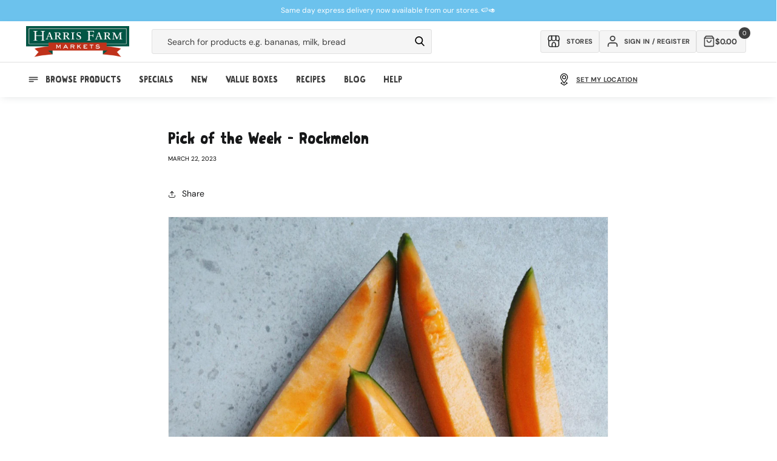

--- FILE ---
content_type: text/html; charset=utf-8
request_url: https://www.harrisfarm.com.au/blogs/pick-of-the-week/rockmelon-22march2023
body_size: 56556
content:
<!doctype html>
<html class="no-js" lang="en">
  <head>
    
    <script defer>
  let liquorDeliveryAvailable = localStorage.getItem("liquorDeliveryAvailable");

  // Check if the current page is the /pages/shop-online page
  if (window.location.pathname === '/pages/shop-online') {
    // Redirect to the /collections/online-specials page
    window.location.href = '/collections/online-specials';
  }
  if (window.location.pathname === '/blogs/promotions/delivery-pass') {
    // Redirect to the /collections/online-specials page
    window.location.href = '/pages/delivery-pass';
  }

  

  const storeMatrix = [
    {
      10: "Pennant Hills",
      11: "Meats Pennant Hills",
      24: "St Ives",
      28: "Mosman",
      32: "Willoughby",
      37: "Broadway",
      40: "Erina",
      44: "Orange",
      48: "Manly",
      49: "Mona Vale",
      51: "Bowral",
      52: "Cammeray",
      54: "Potts Point",
      56: "Boronia Park",
      57: "Bondi Beach",
      58: "Drummoyne",
      59: "Bathurst Concession",
      63: "Randwick",
      64: "Leichhardt",
      65: "Bondi Westfield",
      66: "Newcastle",
      67: "Lindfield",
      68: "Albury",
      69: "Rose Bay",
      70: "West End",
      73: "Online",
      74: "Isle of Capri",
      75: "Clayfield",
      76: "Lane Cove",
      77: "Dural",
      80: "Majura Park",
      84: "Redfern",
      85: "Marrickville",
      86: "Miranda",
      87: "Maroubra",
    },
  ];


  document.addEventListener('DOMContentLoaded', function() {

    if (liquorDeliveryAvailable == 'false') {
      document.body.classList.add('hide-alcohol');
    }

    

    document.body.classList.remove('theme-loading');

    

    

    

    const fadeInElements = document.querySelectorAll(".fade-in");
    fadeInElements.forEach(function (elements) {
      elements.classList.remove('fade-in');
    });

    if(localStorage.getItem('activeDelivery') === 'true') {
       document.body.classList.add('delivery-active');
    } else {
      $.cookie("picking_store", "76", { path: '/' });
    }

    // Check if the clickCollectSelected flag exists in localStorage
    if (localStorage.getItem('clickCollectSelected') === 'true') {
      // If the flag exists, add a class to the body
      document.body.classList.add('click-collect-active');

    } else {
      // If the flag doesn't exist, remove the class from the body
      document.body.classList.remove('click-collect-active');
    }
    if (localStorage.getItem('digitalProductsOnly') === 'true') {
      // If the flag exists, add a class to the body
      document.body.classList.add('digital-only-active');

    } else {
      // If the flag doesn't exist, remove the class from the body
      document.body.classList.remove('digital-only-active');
    }

    if (hideAlcohol === true) { // Replace 'condition' with your specific check
      document.body.classList.add('hide-alcohol');
    }
  });
</script>

    <style>
      .hide-alcohol .alcohol-link {
        display: none !important;
      }
    </style>
    <meta charset="utf-8">
    <meta http-equiv="X-UA-Compatible" content="IE=edge">
    <meta name="viewport" content="width=device-width, initial-scale=1, maximum-scale=1">
    <meta name="theme-color" content="">
    <link rel="canonical" href="https://www.harrisfarm.com.au/blogs/pick-of-the-week/rockmelon-22march2023">
    <link rel="preconnect" href="https://cdn.shopify.com" crossorigin>
    <style>
.go-cart-item__variant.cart-liquor-error {display: none;}
.hide-alcohol.liquor-active-cart .go-cart-item__variant.cart-liquor-error {display: block !important;width: 160px;left: -15px;top: 5px;font-size: 9px;}
  
  
.slider-button .icon {height: 1.75rem;}
.template-collection .rich-text-section-wrapper {height: 70px;}
.template-collection .rich-text-section-wrapper .rich-text {padding-bottom: 32px;}
iframe#preview-bar-iframe {display: none !important;}
.breadcrumb-section {height: 80px;}
.announcement-bar .page-width {display: flex;align-items: center;justify-content: center;height: 100%;}

.hide-alcohol .product-item[data-alcohol="yes"] .quick-add__submit,
.hide-alcohol .product-item[data-alcohol="yes"] .quick-add { display:none !important; }
.theme-loading.template-collection .multicolumn-list {background: #f9f9f9; border-radius: 0.6rem;}
.theme-loading .complementary-products__container, .theme-loading.template-collection .multicolumn-list .swiper-slide {opacity: 0; visibility: hidden;}
.theme-loading #loadMore, .cancel-delivery-wrapper {display:none;}
.delivery-active .cancel-delivery-wrapper {display: flex;}
.header-cart {height: 72px !important; background: #fff;}
.mobile-only {display: none;}
body .content-for-layout {min-height: calc(100vh);width: 100%;max-width: 1980px;margin: auto;padding-bottom: 200px;}
.template-collection .content-for-layout {min-height: calc(100vh)}
.shopify-section-group-footer-group {margin-top: -120px;z-index: 3;}
.template-index .content-for-layout 
.shopify-section .color-background-2,
.template-index .content-for-layout .shopify-section .color-background-1,
.template-index .content-for-layout .shopify-section .gradient {background: transparent;}
.template-index .content-for-layout {padding-bottom: 200px;background: url(https://cdn.shopify.com/s/files/1/0206/9470/files/Sky_V2.webp);}
.digital-only-active .cart-shipping__wrapper {display: none;}
.theme-loading .swiper-button-next, 
.theme-loading .swiper-button-prev {display:none;} 
.pagination__item--prev .icon {transform: rotate(360deg);height: 1.4rem;width: 1.4rem;}
.search__button .icon {height: 1.8rem;width: 1.8rem;}.delivery-edit-btn svg {width: 1.75rem;height: 1.75rem;}
.header__icon .icon, .submenu-link svg {height: 2rem;width: 2rem;}
.newsletter-form__button .icon {width: 1.5rem;}
.quick-add .js-go-cart-add-to-cart svg, 
.quick-add__submit svg {width: 1.6rem;height: 1.6rem;pointer-events: none;}
.collection-product__minus svg, 
.collection-product__plus svg {width: 1.2rem;height: 1.2rem;}
@media (min-width: 989px) {.search__input.field__input {min-width: 30rem;}}
@media (min-width: 1190px) {.search__input.field__input {min-width: 42rem;}}
@media (max-width: 1100px) {.cart-inner-wrapper {flex-direction: column;}cart-items {width: 100%;}cart-summary {width: 100%;margin-top: 1rem;}}
@media (max-width: 768px) {.header-cart__back a {background: transparent !important;padding-top: 10px !important;}.liquor-check-age {height: 230px !important}.header-cart {height: 60px !important;}}
.template-cart sticky-header {display: none !important;}
.breadcrumbs ul {padding: 0;line-height: 0;list-style: none;display: flex;font-size: 1.2rem;column-gap: 1rem;}
.breadcrumbs ul a {color: #000;text-decoration: none;text-transform: capitalize;}
.breadcrumbs ul li:after {content: "/";margin-left: 1rem;}
.breadcrumbs ul li:last-child:after {display: none;}
</style>
<link rel="icon" type="image/png" href="//www.harrisfarm.com.au/cdn/shop/files/favicon_3eac6530-65d7-4246-9407-a1942b7e1e23.png?crop=center&height=32&v=1722829961&width=32"><link rel="preconnect" href="https://fonts.shopifycdn.com" crossorigin><title>
      Pick of the Week - Rockmelon
 &ndash; Harris Farm Markets</title>

    
      <meta name="description" content="Rockmelons are at a fantastic price this week at Harris Farm Markets. It is the perfect time to enjoy this deliciously sweet fleshed fruit full of that Mediterranean flavour everyone loves. Try them with yoghurt for breakfast, in salads, or pair it with savoury flavours like cheese and prosciutto.">
    

    

<meta property="og:site_name" content="Harris Farm Markets">
<meta property="og:url" content="https://www.harrisfarm.com.au/blogs/pick-of-the-week/rockmelon-22march2023">
<meta property="og:title" content="Pick of the Week - Rockmelon">
<meta property="og:type" content="article">
<meta property="og:description" content="Rockmelons are at a fantastic price this week at Harris Farm Markets. It is the perfect time to enjoy this deliciously sweet fleshed fruit full of that Mediterranean flavour everyone loves. Try them with yoghurt for breakfast, in salads, or pair it with savoury flavours like cheese and prosciutto."><meta property="og:image" content="http://www.harrisfarm.com.au/cdn/shop/articles/rocksq_520x500_f409bd90-4049-43ca-b4b6-7704b5148811.webp?v=1679457892">
  <meta property="og:image:secure_url" content="https://www.harrisfarm.com.au/cdn/shop/articles/rocksq_520x500_f409bd90-4049-43ca-b4b6-7704b5148811.webp?v=1679457892">
  <meta property="og:image:width" content="500">
  <meta property="og:image:height" content="500"><meta name="twitter:card" content="summary_large_image">
<meta name="twitter:title" content="Pick of the Week - Rockmelon">
<meta name="twitter:description" content="Rockmelons are at a fantastic price this week at Harris Farm Markets. It is the perfect time to enjoy this deliciously sweet fleshed fruit full of that Mediterranean flavour everyone loves. Try them with yoghurt for breakfast, in salads, or pair it with savoury flavours like cheese and prosciutto.">

    
    <script src="https://ajax.googleapis.com/ajax/libs/jquery/3.7.0/jquery.min.js"></script>
    <script
      src="https://cdnjs.cloudflare.com/ajax/libs/jquery-cookie/1.4.1/jquery.cookie.min.js"
      integrity="sha512-3j3VU6WC5rPQB4Ld1jnLV7Kd5xr+cq9avvhwqzbH/taCRNURoeEpoPBK9pDyeukwSxwRPJ8fDgvYXd6SkaZ2TA=="
      crossorigin="anonymous"
      referrerpolicy="no-referrer"
    ></script>
    <script src="//www.harrisfarm.com.au/cdn/shop/t/298/assets/constants.js?v=165488195745554878101727175423" defer="defer"></script>
    <script src="//www.harrisfarm.com.au/cdn/shop/t/298/assets/pubsub.js?v=2921868252632587581727175423" defer="defer"></script>
    <script src="//www.harrisfarm.com.au/cdn/shop/t/298/assets/global.js?v=45079305859742565001727175423" defer="defer"></script>
    <script src="//www.harrisfarm.com.au/cdn/shop/t/298/assets/swiper-bundle.min.js?v=87523828300258104001727175423" defer="defer"></script>
    <script src="//www.harrisfarm.com.au/cdn/shop/t/298/assets/cart.js?v=142896440013143304931764117631" defer="defer"></script>
    <script src="//www.harrisfarm.com.au/cdn/shop/t/298/assets/delivery-drawer-functions.js?v=167319055094880529631746508355" defer="defer"></script>
    <script src="//www.harrisfarm.com.au/cdn/shop/t/298/assets/product-card-data.js?v=96908284607770742361761705747" defer></script>
    <script src="//www.harrisfarm.com.au/cdn/shop/t/298/assets/theme-functions.js?v=108136620043565896011731035497" defer="defer"></script>
    <script defer="defer">
  var aws = 'apps.harrisfarm.com.au'; // New AWS Server
  var deliveryURL = '//' + aws + '/' + ((document.URL.indexOf('staging.harrisfarm.com.au') >= 0) ? 'delivery_staging' : 'delivery') + '/'; //Set delivery dir depending if in staging or not.
  var staffMember = false;
  var hideAlcohol = false;
  var hideAlcoholSelfElected = false;
  window.siteWideSettings = {
    customerVerified: false,
    cid: "",
    shopifySID: $.cookie('_shopify_s'),
    no_min_spend: false,
    serviceFeeProduct: 42581705359419
  };

  // Update properties based on conditions
  

  

  var shippingVariants = {
    
      
        "1281461448": 2500,
      
        "1281460044": 2400,
      
        "1281459204": 2300,
      
        "1281458000": 2200,
      
        "1281455524": 2100,
      
        "832037181": 2000,
      
        "832037185": 1900,
      
        "832037189": 1800,
      
        "832037193": 1700,
      
        "832037197": 1600,
      
        "832037201": 1500,
      
        "832037205": 1400,
      
        "832037209": 1300,
      
        "832037213": 1200,
      
        "832037217": 1100,
      
        "832037221": 1000,
      
        "832037225": 900,
      
        "832037229": 800,
      
        "832037233": 700,
      
        "832037237": 600,
      
        "832037241": 500,
      
        "832037245": 400,
      
        "832037249": 300,
      
        "832037253": 200,
      
        "832037257": 100,
      
        "832037261": 0,
      
        "40707691774011": 250,
      
        "40707692298299": 750,
      
        "40707692822587": 1250,
      
        "40872804548667": 999,
      
        "40872804843579": 1499,
      
        "40872805302331": 1999,
      
        "40872805957691": 1750,
      
        "42581810315323": 499,
      
    
      
        "42581705359419": 500,
      
    
  };

  var resetShippingVariant = {
    
      
        "1281461448": 0,
      
        "1281460044": 0,
      
        "1281459204": 0,
      
        "1281458000": 0,
      
        "1281455524": 0,
      
        "832037181": 0,
      
        "832037185": 0,
      
        "832037189": 0,
      
        "832037193": 0,
      
        "832037197": 0,
      
        "832037201": 0,
      
        "832037205": 0,
      
        "832037209": 0,
      
        "832037213": 0,
      
        "832037217": 0,
      
        "832037221": 0,
      
        "832037225": 0,
      
        "832037229": 0,
      
        "832037233": 0,
      
        "832037237": 0,
      
        "832037241": 0,
      
        "832037245": 0,
      
        "832037249": 0,
      
        "832037253": 0,
      
        "832037257": 0,
      
        "832037261": 0,
      
        "40707691774011": 0,
      
        "40707692298299": 0,
      
        "40707692822587": 0,
      
        "40872804548667": 0,
      
        "40872804843579": 0,
      
        "40872805302331": 0,
      
        "40872805957691": 0,
      
        "42581810315323": 0,
      
    
      
        "42581705359419": 0,
      
    
  };

  var failedPostCodeURL = '/pages/outside-delivery-area';

  var defaultAddressPostCode;

  

  
  
  if (window.location.pathname != '/challenge') {
    $.cookie('redirect_to', window.location.pathname, { expires: 365, path: '/' });
  }
  


  
  
  // Variable for promo count to know max random number
  var promotextcount = 0;

  //Set current state for product filtering.
  var currState = ($.cookie("curr_state")) ? $.cookie("curr_state") : "NSW";
</script>


    <script>window.performance && window.performance.mark && window.performance.mark('shopify.content_for_header.start');</script><meta name="google-site-verification" content="yqaB7Ce-gcVuILfai2tj_m6N7nrDNlgLShPfYIspZus">
<meta name="facebook-domain-verification" content="c2iwb9zgczy3dg8co0z7o73e8ypu1y">
<meta id="shopify-digital-wallet" name="shopify-digital-wallet" content="/2069470/digital_wallets/dialog">
<meta name="shopify-checkout-api-token" content="714d429c29d912bb73a3c22b17eacd58">
<meta id="in-context-paypal-metadata" data-shop-id="2069470" data-venmo-supported="false" data-environment="production" data-locale="en_US" data-paypal-v4="true" data-currency="AUD">
<link rel="alternate" type="application/atom+xml" title="Feed" href="/blogs/pick-of-the-week.atom" />
<script async="async" src="/checkouts/internal/preloads.js?locale=en-AU"></script>
<link rel="preconnect" href="https://shop.app" crossorigin="anonymous">
<script async="async" src="https://shop.app/checkouts/internal/preloads.js?locale=en-AU&shop_id=2069470" crossorigin="anonymous"></script>
<script id="apple-pay-shop-capabilities" type="application/json">{"shopId":2069470,"countryCode":"AU","currencyCode":"AUD","merchantCapabilities":["supports3DS"],"merchantId":"gid:\/\/shopify\/Shop\/2069470","merchantName":"Harris Farm Markets","requiredBillingContactFields":["postalAddress","email","phone"],"requiredShippingContactFields":["postalAddress","email","phone"],"shippingType":"shipping","supportedNetworks":["visa","masterCard","amex","jcb"],"total":{"type":"pending","label":"Harris Farm Markets","amount":"1.00"},"shopifyPaymentsEnabled":true,"supportsSubscriptions":true}</script>
<script id="shopify-features" type="application/json">{"accessToken":"714d429c29d912bb73a3c22b17eacd58","betas":["rich-media-storefront-analytics"],"domain":"www.harrisfarm.com.au","predictiveSearch":true,"shopId":2069470,"locale":"en"}</script>
<script>var Shopify = Shopify || {};
Shopify.shop = "harris-farm-direct.myshopify.com";
Shopify.locale = "en";
Shopify.currency = {"active":"AUD","rate":"1.0"};
Shopify.country = "AU";
Shopify.theme = {"name":"HF - default store ","id":127778848827,"schema_name":null,"schema_version":null,"theme_store_id":null,"role":"main"};
Shopify.theme.handle = "null";
Shopify.theme.style = {"id":null,"handle":null};
Shopify.cdnHost = "www.harrisfarm.com.au/cdn";
Shopify.routes = Shopify.routes || {};
Shopify.routes.root = "/";</script>
<script type="module">!function(o){(o.Shopify=o.Shopify||{}).modules=!0}(window);</script>
<script>!function(o){function n(){var o=[];function n(){o.push(Array.prototype.slice.apply(arguments))}return n.q=o,n}var t=o.Shopify=o.Shopify||{};t.loadFeatures=n(),t.autoloadFeatures=n()}(window);</script>
<script>
  window.ShopifyPay = window.ShopifyPay || {};
  window.ShopifyPay.apiHost = "shop.app\/pay";
  window.ShopifyPay.redirectState = null;
</script>
<script id="shop-js-analytics" type="application/json">{"pageType":"article"}</script>
<script defer="defer" async type="module" src="//www.harrisfarm.com.au/cdn/shopifycloud/shop-js/modules/v2/client.init-shop-cart-sync_BN7fPSNr.en.esm.js"></script>
<script defer="defer" async type="module" src="//www.harrisfarm.com.au/cdn/shopifycloud/shop-js/modules/v2/chunk.common_Cbph3Kss.esm.js"></script>
<script defer="defer" async type="module" src="//www.harrisfarm.com.au/cdn/shopifycloud/shop-js/modules/v2/chunk.modal_DKumMAJ1.esm.js"></script>
<script type="module">
  await import("//www.harrisfarm.com.au/cdn/shopifycloud/shop-js/modules/v2/client.init-shop-cart-sync_BN7fPSNr.en.esm.js");
await import("//www.harrisfarm.com.au/cdn/shopifycloud/shop-js/modules/v2/chunk.common_Cbph3Kss.esm.js");
await import("//www.harrisfarm.com.au/cdn/shopifycloud/shop-js/modules/v2/chunk.modal_DKumMAJ1.esm.js");

  window.Shopify.SignInWithShop?.initShopCartSync?.({"fedCMEnabled":true,"windoidEnabled":true});

</script>
<script>
  window.Shopify = window.Shopify || {};
  if (!window.Shopify.featureAssets) window.Shopify.featureAssets = {};
  window.Shopify.featureAssets['shop-js'] = {"shop-cart-sync":["modules/v2/client.shop-cart-sync_CJVUk8Jm.en.esm.js","modules/v2/chunk.common_Cbph3Kss.esm.js","modules/v2/chunk.modal_DKumMAJ1.esm.js"],"init-fed-cm":["modules/v2/client.init-fed-cm_7Fvt41F4.en.esm.js","modules/v2/chunk.common_Cbph3Kss.esm.js","modules/v2/chunk.modal_DKumMAJ1.esm.js"],"init-shop-email-lookup-coordinator":["modules/v2/client.init-shop-email-lookup-coordinator_Cc088_bR.en.esm.js","modules/v2/chunk.common_Cbph3Kss.esm.js","modules/v2/chunk.modal_DKumMAJ1.esm.js"],"init-windoid":["modules/v2/client.init-windoid_hPopwJRj.en.esm.js","modules/v2/chunk.common_Cbph3Kss.esm.js","modules/v2/chunk.modal_DKumMAJ1.esm.js"],"shop-button":["modules/v2/client.shop-button_B0jaPSNF.en.esm.js","modules/v2/chunk.common_Cbph3Kss.esm.js","modules/v2/chunk.modal_DKumMAJ1.esm.js"],"shop-cash-offers":["modules/v2/client.shop-cash-offers_DPIskqss.en.esm.js","modules/v2/chunk.common_Cbph3Kss.esm.js","modules/v2/chunk.modal_DKumMAJ1.esm.js"],"shop-toast-manager":["modules/v2/client.shop-toast-manager_CK7RT69O.en.esm.js","modules/v2/chunk.common_Cbph3Kss.esm.js","modules/v2/chunk.modal_DKumMAJ1.esm.js"],"init-shop-cart-sync":["modules/v2/client.init-shop-cart-sync_BN7fPSNr.en.esm.js","modules/v2/chunk.common_Cbph3Kss.esm.js","modules/v2/chunk.modal_DKumMAJ1.esm.js"],"init-customer-accounts-sign-up":["modules/v2/client.init-customer-accounts-sign-up_CfPf4CXf.en.esm.js","modules/v2/client.shop-login-button_DeIztwXF.en.esm.js","modules/v2/chunk.common_Cbph3Kss.esm.js","modules/v2/chunk.modal_DKumMAJ1.esm.js"],"pay-button":["modules/v2/client.pay-button_CgIwFSYN.en.esm.js","modules/v2/chunk.common_Cbph3Kss.esm.js","modules/v2/chunk.modal_DKumMAJ1.esm.js"],"init-customer-accounts":["modules/v2/client.init-customer-accounts_DQ3x16JI.en.esm.js","modules/v2/client.shop-login-button_DeIztwXF.en.esm.js","modules/v2/chunk.common_Cbph3Kss.esm.js","modules/v2/chunk.modal_DKumMAJ1.esm.js"],"avatar":["modules/v2/client.avatar_BTnouDA3.en.esm.js"],"init-shop-for-new-customer-accounts":["modules/v2/client.init-shop-for-new-customer-accounts_CsZy_esa.en.esm.js","modules/v2/client.shop-login-button_DeIztwXF.en.esm.js","modules/v2/chunk.common_Cbph3Kss.esm.js","modules/v2/chunk.modal_DKumMAJ1.esm.js"],"shop-follow-button":["modules/v2/client.shop-follow-button_BRMJjgGd.en.esm.js","modules/v2/chunk.common_Cbph3Kss.esm.js","modules/v2/chunk.modal_DKumMAJ1.esm.js"],"checkout-modal":["modules/v2/client.checkout-modal_B9Drz_yf.en.esm.js","modules/v2/chunk.common_Cbph3Kss.esm.js","modules/v2/chunk.modal_DKumMAJ1.esm.js"],"shop-login-button":["modules/v2/client.shop-login-button_DeIztwXF.en.esm.js","modules/v2/chunk.common_Cbph3Kss.esm.js","modules/v2/chunk.modal_DKumMAJ1.esm.js"],"lead-capture":["modules/v2/client.lead-capture_DXYzFM3R.en.esm.js","modules/v2/chunk.common_Cbph3Kss.esm.js","modules/v2/chunk.modal_DKumMAJ1.esm.js"],"shop-login":["modules/v2/client.shop-login_CA5pJqmO.en.esm.js","modules/v2/chunk.common_Cbph3Kss.esm.js","modules/v2/chunk.modal_DKumMAJ1.esm.js"],"payment-terms":["modules/v2/client.payment-terms_BxzfvcZJ.en.esm.js","modules/v2/chunk.common_Cbph3Kss.esm.js","modules/v2/chunk.modal_DKumMAJ1.esm.js"]};
</script>
<script>(function() {
  var isLoaded = false;
  function asyncLoad() {
    if (isLoaded) return;
    isLoaded = true;
    var urls = ["https:\/\/d23dclunsivw3h.cloudfront.net\/redirect-app.js?shop=harris-farm-direct.myshopify.com"];
    for (var i = 0; i < urls.length; i++) {
      var s = document.createElement('script');
      s.type = 'text/javascript';
      s.async = true;
      s.src = urls[i];
      var x = document.getElementsByTagName('script')[0];
      x.parentNode.insertBefore(s, x);
    }
  };
  if(window.attachEvent) {
    window.attachEvent('onload', asyncLoad);
  } else {
    window.addEventListener('load', asyncLoad, false);
  }
})();</script>
<script id="__st">var __st={"a":2069470,"offset":39600,"reqid":"4745629f-fd2b-472a-9d11-09e1ee44e729-1770111879","pageurl":"www.harrisfarm.com.au\/blogs\/pick-of-the-week\/rockmelon-22march2023","s":"articles-557554630715","u":"db9d1ce03697","p":"article","rtyp":"article","rid":557554630715};</script>
<script>window.ShopifyPaypalV4VisibilityTracking = true;</script>
<script id="captcha-bootstrap">!function(){'use strict';const t='contact',e='account',n='new_comment',o=[[t,t],['blogs',n],['comments',n],[t,'customer']],c=[[e,'customer_login'],[e,'guest_login'],[e,'recover_customer_password'],[e,'create_customer']],r=t=>t.map((([t,e])=>`form[action*='/${t}']:not([data-nocaptcha='true']) input[name='form_type'][value='${e}']`)).join(','),a=t=>()=>t?[...document.querySelectorAll(t)].map((t=>t.form)):[];function s(){const t=[...o],e=r(t);return a(e)}const i='password',u='form_key',d=['recaptcha-v3-token','g-recaptcha-response','h-captcha-response',i],f=()=>{try{return window.sessionStorage}catch{return}},m='__shopify_v',_=t=>t.elements[u];function p(t,e,n=!1){try{const o=window.sessionStorage,c=JSON.parse(o.getItem(e)),{data:r}=function(t){const{data:e,action:n}=t;return t[m]||n?{data:e,action:n}:{data:t,action:n}}(c);for(const[e,n]of Object.entries(r))t.elements[e]&&(t.elements[e].value=n);n&&o.removeItem(e)}catch(o){console.error('form repopulation failed',{error:o})}}const l='form_type',E='cptcha';function T(t){t.dataset[E]=!0}const w=window,h=w.document,L='Shopify',v='ce_forms',y='captcha';let A=!1;((t,e)=>{const n=(g='f06e6c50-85a8-45c8-87d0-21a2b65856fe',I='https://cdn.shopify.com/shopifycloud/storefront-forms-hcaptcha/ce_storefront_forms_captcha_hcaptcha.v1.5.2.iife.js',D={infoText:'Protected by hCaptcha',privacyText:'Privacy',termsText:'Terms'},(t,e,n)=>{const o=w[L][v],c=o.bindForm;if(c)return c(t,g,e,D).then(n);var r;o.q.push([[t,g,e,D],n]),r=I,A||(h.body.append(Object.assign(h.createElement('script'),{id:'captcha-provider',async:!0,src:r})),A=!0)});var g,I,D;w[L]=w[L]||{},w[L][v]=w[L][v]||{},w[L][v].q=[],w[L][y]=w[L][y]||{},w[L][y].protect=function(t,e){n(t,void 0,e),T(t)},Object.freeze(w[L][y]),function(t,e,n,w,h,L){const[v,y,A,g]=function(t,e,n){const i=e?o:[],u=t?c:[],d=[...i,...u],f=r(d),m=r(i),_=r(d.filter((([t,e])=>n.includes(e))));return[a(f),a(m),a(_),s()]}(w,h,L),I=t=>{const e=t.target;return e instanceof HTMLFormElement?e:e&&e.form},D=t=>v().includes(t);t.addEventListener('submit',(t=>{const e=I(t);if(!e)return;const n=D(e)&&!e.dataset.hcaptchaBound&&!e.dataset.recaptchaBound,o=_(e),c=g().includes(e)&&(!o||!o.value);(n||c)&&t.preventDefault(),c&&!n&&(function(t){try{if(!f())return;!function(t){const e=f();if(!e)return;const n=_(t);if(!n)return;const o=n.value;o&&e.removeItem(o)}(t);const e=Array.from(Array(32),(()=>Math.random().toString(36)[2])).join('');!function(t,e){_(t)||t.append(Object.assign(document.createElement('input'),{type:'hidden',name:u})),t.elements[u].value=e}(t,e),function(t,e){const n=f();if(!n)return;const o=[...t.querySelectorAll(`input[type='${i}']`)].map((({name:t})=>t)),c=[...d,...o],r={};for(const[a,s]of new FormData(t).entries())c.includes(a)||(r[a]=s);n.setItem(e,JSON.stringify({[m]:1,action:t.action,data:r}))}(t,e)}catch(e){console.error('failed to persist form',e)}}(e),e.submit())}));const S=(t,e)=>{t&&!t.dataset[E]&&(n(t,e.some((e=>e===t))),T(t))};for(const o of['focusin','change'])t.addEventListener(o,(t=>{const e=I(t);D(e)&&S(e,y())}));const B=e.get('form_key'),M=e.get(l),P=B&&M;t.addEventListener('DOMContentLoaded',(()=>{const t=y();if(P)for(const e of t)e.elements[l].value===M&&p(e,B);[...new Set([...A(),...v().filter((t=>'true'===t.dataset.shopifyCaptcha))])].forEach((e=>S(e,t)))}))}(h,new URLSearchParams(w.location.search),n,t,e,['guest_login'])})(!0,!1)}();</script>
<script integrity="sha256-4kQ18oKyAcykRKYeNunJcIwy7WH5gtpwJnB7kiuLZ1E=" data-source-attribution="shopify.loadfeatures" defer="defer" src="//www.harrisfarm.com.au/cdn/shopifycloud/storefront/assets/storefront/load_feature-a0a9edcb.js" crossorigin="anonymous"></script>
<script crossorigin="anonymous" defer="defer" src="//www.harrisfarm.com.au/cdn/shopifycloud/storefront/assets/shopify_pay/storefront-65b4c6d7.js?v=20250812"></script>
<script data-source-attribution="shopify.dynamic_checkout.dynamic.init">var Shopify=Shopify||{};Shopify.PaymentButton=Shopify.PaymentButton||{isStorefrontPortableWallets:!0,init:function(){window.Shopify.PaymentButton.init=function(){};var t=document.createElement("script");t.src="https://www.harrisfarm.com.au/cdn/shopifycloud/portable-wallets/latest/portable-wallets.en.js",t.type="module",document.head.appendChild(t)}};
</script>
<script data-source-attribution="shopify.dynamic_checkout.buyer_consent">
  function portableWalletsHideBuyerConsent(e){var t=document.getElementById("shopify-buyer-consent"),n=document.getElementById("shopify-subscription-policy-button");t&&n&&(t.classList.add("hidden"),t.setAttribute("aria-hidden","true"),n.removeEventListener("click",e))}function portableWalletsShowBuyerConsent(e){var t=document.getElementById("shopify-buyer-consent"),n=document.getElementById("shopify-subscription-policy-button");t&&n&&(t.classList.remove("hidden"),t.removeAttribute("aria-hidden"),n.addEventListener("click",e))}window.Shopify?.PaymentButton&&(window.Shopify.PaymentButton.hideBuyerConsent=portableWalletsHideBuyerConsent,window.Shopify.PaymentButton.showBuyerConsent=portableWalletsShowBuyerConsent);
</script>
<script data-source-attribution="shopify.dynamic_checkout.cart.bootstrap">document.addEventListener("DOMContentLoaded",(function(){function t(){return document.querySelector("shopify-accelerated-checkout-cart, shopify-accelerated-checkout")}if(t())Shopify.PaymentButton.init();else{new MutationObserver((function(e,n){t()&&(Shopify.PaymentButton.init(),n.disconnect())})).observe(document.body,{childList:!0,subtree:!0})}}));
</script>
<link id="shopify-accelerated-checkout-styles" rel="stylesheet" media="screen" href="https://www.harrisfarm.com.au/cdn/shopifycloud/portable-wallets/latest/accelerated-checkout-backwards-compat.css" crossorigin="anonymous">
<style id="shopify-accelerated-checkout-cart">
        #shopify-buyer-consent {
  margin-top: 1em;
  display: inline-block;
  width: 100%;
}

#shopify-buyer-consent.hidden {
  display: none;
}

#shopify-subscription-policy-button {
  background: none;
  border: none;
  padding: 0;
  text-decoration: underline;
  font-size: inherit;
  cursor: pointer;
}

#shopify-subscription-policy-button::before {
  box-shadow: none;
}

      </style>
<script id="sections-script" data-sections="header,footer" defer="defer" src="//www.harrisfarm.com.au/cdn/shop/t/298/compiled_assets/scripts.js?v=105993"></script>
<script>window.performance && window.performance.mark && window.performance.mark('shopify.content_for_header.end');</script>


    <style data-shopify>
      @font-face {
  font-family: "DM Sans";
  font-weight: 400;
  font-style: normal;
  font-display: swap;
  src: url("//www.harrisfarm.com.au/cdn/fonts/dm_sans/dmsans_n4.ec80bd4dd7e1a334c969c265873491ae56018d72.woff2") format("woff2"),
       url("//www.harrisfarm.com.au/cdn/fonts/dm_sans/dmsans_n4.87bdd914d8a61247b911147ae68e754d695c58a6.woff") format("woff");
}

      @font-face {
  font-family: "DM Sans";
  font-weight: 700;
  font-style: normal;
  font-display: swap;
  src: url("//www.harrisfarm.com.au/cdn/fonts/dm_sans/dmsans_n7.97e21d81502002291ea1de8aefb79170c6946ce5.woff2") format("woff2"),
       url("//www.harrisfarm.com.au/cdn/fonts/dm_sans/dmsans_n7.af5c214f5116410ca1d53a2090665620e78e2e1b.woff") format("woff");
}

      @font-face {
  font-family: "DM Sans";
  font-weight: 400;
  font-style: italic;
  font-display: swap;
  src: url("//www.harrisfarm.com.au/cdn/fonts/dm_sans/dmsans_i4.b8fe05e69ee95d5a53155c346957d8cbf5081c1a.woff2") format("woff2"),
       url("//www.harrisfarm.com.au/cdn/fonts/dm_sans/dmsans_i4.403fe28ee2ea63e142575c0aa47684d65f8c23a0.woff") format("woff");
}

      @font-face {
  font-family: "DM Sans";
  font-weight: 700;
  font-style: italic;
  font-display: swap;
  src: url("//www.harrisfarm.com.au/cdn/fonts/dm_sans/dmsans_i7.52b57f7d7342eb7255084623d98ab83fd96e7f9b.woff2") format("woff2"),
       url("//www.harrisfarm.com.au/cdn/fonts/dm_sans/dmsans_i7.d5e14ef18a1d4a8ce78a4187580b4eb1759c2eda.woff") format("woff");
}

      @font-face {
  font-family: "DM Sans";
  font-weight: 400;
  font-style: normal;
  font-display: swap;
  src: url("//www.harrisfarm.com.au/cdn/fonts/dm_sans/dmsans_n4.ec80bd4dd7e1a334c969c265873491ae56018d72.woff2") format("woff2"),
       url("//www.harrisfarm.com.au/cdn/fonts/dm_sans/dmsans_n4.87bdd914d8a61247b911147ae68e754d695c58a6.woff") format("woff");
}


      :root {
        --font-body-family: "DM Sans", sans-serif;
        --font-body-style: normal;
        --font-body-weight: 400;
        --font-body-weight-bold: 700;

        --navigation-scale: 18;
        --font-heading-family: 'Graphen', sans-serif;
        --font-heading-style: normal;
        --font-heading-weight: 400;

        --font-body-scale: 1.0;
        --font-heading-scale: 1.0;

        --color-base-text: 23, 24, 25;
        --color-shadow: 23, 24, 25;
        --color-base-background-1: 255, 255, 255;
        --color-base-background-2: 245, 245, 245;
        --color-base-solid-button-labels: 23, 24, 25;
        --color-base-outline-button-labels: 23, 24, 25;
        --color-base-accent-1: 75, 160, 33;
        --color-base-accent-2: 162, 211, 241;
        --payment-terms-background-color: #ffffff;

        --gradient-base-background-1: #ffffff;
        --gradient-base-background-2: #f5f5f5;
        --gradient-base-accent-1: #4ba021;
        --gradient-base-accent-2: #a2d3f1;

        --media-padding: px;
        --media-border-opacity: 0.05;
        --media-border-width: 1px;
        --media-radius: 0px;
        --media-shadow-opacity: 0.0;
        --media-shadow-horizontal-offset: 0px;
        --media-shadow-vertical-offset: 4px;
        --media-shadow-blur-radius: 5px;
        --media-shadow-visible: 0;

        --page-width: 140rem;
        --page-width-margin: 0rem;

        --product-card-image-padding: 0.0rem;
        --product-card-corner-radius: 0.4rem;
        --product-card-text-alignment: left;
        --product-card-border-width: 0.0rem;
        --product-card-border-opacity: 0.1;
        --product-card-shadow-opacity: 0.0;
        --product-card-shadow-visible: 0;
        --product-card-shadow-horizontal-offset: 0.0rem;
        --product-card-shadow-vertical-offset: 0.4rem;
        --product-card-shadow-blur-radius: 0.5rem;

        --collection-card-image-padding: 0.0rem;
        --collection-card-corner-radius: 0.4rem;
        --collection-card-text-alignment: left;
        --collection-card-border-width: 0.0rem;
        --collection-card-border-opacity: 0.1;
        --collection-card-shadow-opacity: 0.0;
        --collection-card-shadow-visible: 0;
        --collection-card-shadow-horizontal-offset: 0.0rem;
        --collection-card-shadow-vertical-offset: 0.4rem;
        --collection-card-shadow-blur-radius: 0.5rem;

        --blog-card-image-padding: 0.0rem;
        --blog-card-corner-radius: 0.0rem;
        --blog-card-text-alignment: left;
        --blog-card-border-width: 0.0rem;
        --blog-card-border-opacity: 0.1;
        --blog-card-shadow-opacity: 0.0;
        --blog-card-shadow-visible: 0;
        --blog-card-shadow-horizontal-offset: 0.0rem;
        --blog-card-shadow-vertical-offset: 0.4rem;
        --blog-card-shadow-blur-radius: 0.5rem;

        --badge-corner-radius: 4.0rem;

        --popup-border-width: 1px;
        --popup-border-opacity: 0.1;
        --popup-corner-radius: 0px;
        --popup-shadow-opacity: 0.0;
        --popup-shadow-horizontal-offset: 0px;
        --popup-shadow-vertical-offset: 4px;
        --popup-shadow-blur-radius: 5px;

        --drawer-border-width: 1px;
        --drawer-border-opacity: 0.1;
        --drawer-shadow-opacity: 0.0;
        --drawer-shadow-horizontal-offset: 0px;
        --drawer-shadow-vertical-offset: 4px;
        --drawer-shadow-blur-radius: 5px;

        --spacing-sections-desktop: 0px;
        --spacing-sections-mobile: 0px;

        --grid-desktop-vertical-spacing: 8px;
        --grid-desktop-horizontal-spacing: 8px;
        --grid-mobile-vertical-spacing: 4px;
        --grid-mobile-horizontal-spacing: 4px;

        --text-boxes-border-opacity: 0.1;
        --text-boxes-border-width: 0px;
        --text-boxes-radius: 0px;
        --text-boxes-shadow-opacity: 0.0;
        --text-boxes-shadow-visible: 0;
        --text-boxes-shadow-horizontal-offset: 0px;
        --text-boxes-shadow-vertical-offset: 4px;
        --text-boxes-shadow-blur-radius: 5px;

        --buttons-radius: 0px;
        --buttons-radius-outset: 0px;
        --buttons-border-width: 1px;
        --buttons-border-opacity: 1.0;
        --buttons-shadow-opacity: 0.0;
        --buttons-shadow-visible: 0;
        --buttons-shadow-horizontal-offset: 0px;
        --buttons-shadow-vertical-offset: 4px;
        --buttons-shadow-blur-radius: 5px;
        --buttons-border-offset: 0px;

        --inputs-radius: 4px;
        --inputs-border-width: 1px;
        --inputs-border-opacity: 0.55;
        --inputs-shadow-opacity: 0.0;
        --inputs-shadow-horizontal-offset: 0px;
        --inputs-margin-offset: 0px;
        --inputs-shadow-vertical-offset: 4px;
        --inputs-shadow-blur-radius: 5px;
        --inputs-radius-outset: 5px;

        --variant-pills-radius: 0px;
        --variant-pills-border-width: 1px;
        --variant-pills-border-opacity: 0.35;
        --variant-pills-shadow-opacity: 0.0;
        --variant-pills-shadow-horizontal-offset: 0px;
        --variant-pills-shadow-vertical-offset: 2px;
        --variant-pills-shadow-blur-radius: 5px;
      }

      *,
      *::before,
      *::after {
        box-sizing: inherit;
      }

      html {
        box-sizing: border-box;
        font-size: calc(var(--font-body-scale) * 62.5%);
        height: 100%;
      }

      body {
        display: grid;
        grid-template-rows: auto auto 1fr auto;
        grid-template-columns: 100%;
        min-height: 100%;
        margin: 0;
        font-size: 1.3rem;
        letter-spacing: 0;
        line-height: calc(1 + 0.8 / var(--font-body-scale));
        font-family: var(--font-body-family);
        font-style: var(--font-body-style);
        font-weight: var(--font-body-weight);
      }

      @media screen and (min-width: 750px) {
        body {
          font-size: 1.4rem;
        }
      }
    </style>

    <link href="//www.harrisfarm.com.au/cdn/shop/t/298/assets/base.css?v=3240608291573509191761620039" rel="stylesheet" type="text/css" media="all" />
    <link href="//www.harrisfarm.com.au/cdn/shop/t/298/assets/fonts.css?v=155410151154043225341727175423" rel="stylesheet" type="text/css" media="all" />
    <link href="//www.harrisfarm.com.au/cdn/shop/t/298/assets/swiper-bundle.min.css?v=67962573011478450251727175423" rel="stylesheet" type="text/css" media="all" />
<link rel="preload" as="font" href="//www.harrisfarm.com.au/cdn/fonts/dm_sans/dmsans_n4.ec80bd4dd7e1a334c969c265873491ae56018d72.woff2" type="font/woff2" crossorigin><link rel="preload" as="font" href="//www.harrisfarm.com.au/cdn/fonts/dm_sans/dmsans_n4.ec80bd4dd7e1a334c969c265873491ae56018d72.woff2" type="font/woff2" crossorigin><link
        rel="stylesheet"
        href="//www.harrisfarm.com.au/cdn/shop/t/298/assets/component-predictive-search.css?v=36688746185916195071727175423"
        media="print"
        onload="this.media='all'"
      ><script>
      document.documentElement.className = document.documentElement.className.replace('no-js', 'js');
      if (Shopify.designMode) {
        document.documentElement.classList.add('shopify-design-mode');
      }
    </script>
    <script defer="defer">
      const productsInCart = [];
      
    </script>
    <!-- Google Tag Manager -->
    <script>
      (function (w, d, s, l, i) {
        w[l] = w[l] || [];
        w[l].push({ 'gtm.start': new Date().getTime(), event: 'gtm.js' });
        var f = d.getElementsByTagName(s)[0],
          j = d.createElement(s),
          dl = l != 'dataLayer' ? '&l=' + l : '';
        j.async = true;
        j.src = 'https://www.googletagmanager.com/gtm.js?id=' + i + dl;
        f.parentNode.insertBefore(j, f);
      })(window, document, 'script', 'dataLayer', 'GTM-TS6L2V');
    </script>
    <!-- End Google Tag Manager -->
  <!-- BEGIN app block: shopify://apps/klaviyo-email-marketing-sms/blocks/klaviyo-onsite-embed/2632fe16-c075-4321-a88b-50b567f42507 -->












  <script async src="https://static.klaviyo.com/onsite/js/Xbyprx/klaviyo.js?company_id=Xbyprx"></script>
  <script>!function(){if(!window.klaviyo){window._klOnsite=window._klOnsite||[];try{window.klaviyo=new Proxy({},{get:function(n,i){return"push"===i?function(){var n;(n=window._klOnsite).push.apply(n,arguments)}:function(){for(var n=arguments.length,o=new Array(n),w=0;w<n;w++)o[w]=arguments[w];var t="function"==typeof o[o.length-1]?o.pop():void 0,e=new Promise((function(n){window._klOnsite.push([i].concat(o,[function(i){t&&t(i),n(i)}]))}));return e}}})}catch(n){window.klaviyo=window.klaviyo||[],window.klaviyo.push=function(){var n;(n=window._klOnsite).push.apply(n,arguments)}}}}();</script>

  




  <script>
    window.klaviyoReviewsProductDesignMode = false
  </script>







<!-- END app block --><link href="https://monorail-edge.shopifysvc.com" rel="dns-prefetch">
<script>(function(){if ("sendBeacon" in navigator && "performance" in window) {try {var session_token_from_headers = performance.getEntriesByType('navigation')[0].serverTiming.find(x => x.name == '_s').description;} catch {var session_token_from_headers = undefined;}var session_cookie_matches = document.cookie.match(/_shopify_s=([^;]*)/);var session_token_from_cookie = session_cookie_matches && session_cookie_matches.length === 2 ? session_cookie_matches[1] : "";var session_token = session_token_from_headers || session_token_from_cookie || "";function handle_abandonment_event(e) {var entries = performance.getEntries().filter(function(entry) {return /monorail-edge.shopifysvc.com/.test(entry.name);});if (!window.abandonment_tracked && entries.length === 0) {window.abandonment_tracked = true;var currentMs = Date.now();var navigation_start = performance.timing.navigationStart;var payload = {shop_id: 2069470,url: window.location.href,navigation_start,duration: currentMs - navigation_start,session_token,page_type: "article"};window.navigator.sendBeacon("https://monorail-edge.shopifysvc.com/v1/produce", JSON.stringify({schema_id: "online_store_buyer_site_abandonment/1.1",payload: payload,metadata: {event_created_at_ms: currentMs,event_sent_at_ms: currentMs}}));}}window.addEventListener('pagehide', handle_abandonment_event);}}());</script>
<script id="web-pixels-manager-setup">(function e(e,d,r,n,o){if(void 0===o&&(o={}),!Boolean(null===(a=null===(i=window.Shopify)||void 0===i?void 0:i.analytics)||void 0===a?void 0:a.replayQueue)){var i,a;window.Shopify=window.Shopify||{};var t=window.Shopify;t.analytics=t.analytics||{};var s=t.analytics;s.replayQueue=[],s.publish=function(e,d,r){return s.replayQueue.push([e,d,r]),!0};try{self.performance.mark("wpm:start")}catch(e){}var l=function(){var e={modern:/Edge?\/(1{2}[4-9]|1[2-9]\d|[2-9]\d{2}|\d{4,})\.\d+(\.\d+|)|Firefox\/(1{2}[4-9]|1[2-9]\d|[2-9]\d{2}|\d{4,})\.\d+(\.\d+|)|Chrom(ium|e)\/(9{2}|\d{3,})\.\d+(\.\d+|)|(Maci|X1{2}).+ Version\/(15\.\d+|(1[6-9]|[2-9]\d|\d{3,})\.\d+)([,.]\d+|)( \(\w+\)|)( Mobile\/\w+|) Safari\/|Chrome.+OPR\/(9{2}|\d{3,})\.\d+\.\d+|(CPU[ +]OS|iPhone[ +]OS|CPU[ +]iPhone|CPU IPhone OS|CPU iPad OS)[ +]+(15[._]\d+|(1[6-9]|[2-9]\d|\d{3,})[._]\d+)([._]\d+|)|Android:?[ /-](13[3-9]|1[4-9]\d|[2-9]\d{2}|\d{4,})(\.\d+|)(\.\d+|)|Android.+Firefox\/(13[5-9]|1[4-9]\d|[2-9]\d{2}|\d{4,})\.\d+(\.\d+|)|Android.+Chrom(ium|e)\/(13[3-9]|1[4-9]\d|[2-9]\d{2}|\d{4,})\.\d+(\.\d+|)|SamsungBrowser\/([2-9]\d|\d{3,})\.\d+/,legacy:/Edge?\/(1[6-9]|[2-9]\d|\d{3,})\.\d+(\.\d+|)|Firefox\/(5[4-9]|[6-9]\d|\d{3,})\.\d+(\.\d+|)|Chrom(ium|e)\/(5[1-9]|[6-9]\d|\d{3,})\.\d+(\.\d+|)([\d.]+$|.*Safari\/(?![\d.]+ Edge\/[\d.]+$))|(Maci|X1{2}).+ Version\/(10\.\d+|(1[1-9]|[2-9]\d|\d{3,})\.\d+)([,.]\d+|)( \(\w+\)|)( Mobile\/\w+|) Safari\/|Chrome.+OPR\/(3[89]|[4-9]\d|\d{3,})\.\d+\.\d+|(CPU[ +]OS|iPhone[ +]OS|CPU[ +]iPhone|CPU IPhone OS|CPU iPad OS)[ +]+(10[._]\d+|(1[1-9]|[2-9]\d|\d{3,})[._]\d+)([._]\d+|)|Android:?[ /-](13[3-9]|1[4-9]\d|[2-9]\d{2}|\d{4,})(\.\d+|)(\.\d+|)|Mobile Safari.+OPR\/([89]\d|\d{3,})\.\d+\.\d+|Android.+Firefox\/(13[5-9]|1[4-9]\d|[2-9]\d{2}|\d{4,})\.\d+(\.\d+|)|Android.+Chrom(ium|e)\/(13[3-9]|1[4-9]\d|[2-9]\d{2}|\d{4,})\.\d+(\.\d+|)|Android.+(UC? ?Browser|UCWEB|U3)[ /]?(15\.([5-9]|\d{2,})|(1[6-9]|[2-9]\d|\d{3,})\.\d+)\.\d+|SamsungBrowser\/(5\.\d+|([6-9]|\d{2,})\.\d+)|Android.+MQ{2}Browser\/(14(\.(9|\d{2,})|)|(1[5-9]|[2-9]\d|\d{3,})(\.\d+|))(\.\d+|)|K[Aa][Ii]OS\/(3\.\d+|([4-9]|\d{2,})\.\d+)(\.\d+|)/},d=e.modern,r=e.legacy,n=navigator.userAgent;return n.match(d)?"modern":n.match(r)?"legacy":"unknown"}(),u="modern"===l?"modern":"legacy",c=(null!=n?n:{modern:"",legacy:""})[u],f=function(e){return[e.baseUrl,"/wpm","/b",e.hashVersion,"modern"===e.buildTarget?"m":"l",".js"].join("")}({baseUrl:d,hashVersion:r,buildTarget:u}),m=function(e){var d=e.version,r=e.bundleTarget,n=e.surface,o=e.pageUrl,i=e.monorailEndpoint;return{emit:function(e){var a=e.status,t=e.errorMsg,s=(new Date).getTime(),l=JSON.stringify({metadata:{event_sent_at_ms:s},events:[{schema_id:"web_pixels_manager_load/3.1",payload:{version:d,bundle_target:r,page_url:o,status:a,surface:n,error_msg:t},metadata:{event_created_at_ms:s}}]});if(!i)return console&&console.warn&&console.warn("[Web Pixels Manager] No Monorail endpoint provided, skipping logging."),!1;try{return self.navigator.sendBeacon.bind(self.navigator)(i,l)}catch(e){}var u=new XMLHttpRequest;try{return u.open("POST",i,!0),u.setRequestHeader("Content-Type","text/plain"),u.send(l),!0}catch(e){return console&&console.warn&&console.warn("[Web Pixels Manager] Got an unhandled error while logging to Monorail."),!1}}}}({version:r,bundleTarget:l,surface:e.surface,pageUrl:self.location.href,monorailEndpoint:e.monorailEndpoint});try{o.browserTarget=l,function(e){var d=e.src,r=e.async,n=void 0===r||r,o=e.onload,i=e.onerror,a=e.sri,t=e.scriptDataAttributes,s=void 0===t?{}:t,l=document.createElement("script"),u=document.querySelector("head"),c=document.querySelector("body");if(l.async=n,l.src=d,a&&(l.integrity=a,l.crossOrigin="anonymous"),s)for(var f in s)if(Object.prototype.hasOwnProperty.call(s,f))try{l.dataset[f]=s[f]}catch(e){}if(o&&l.addEventListener("load",o),i&&l.addEventListener("error",i),u)u.appendChild(l);else{if(!c)throw new Error("Did not find a head or body element to append the script");c.appendChild(l)}}({src:f,async:!0,onload:function(){if(!function(){var e,d;return Boolean(null===(d=null===(e=window.Shopify)||void 0===e?void 0:e.analytics)||void 0===d?void 0:d.initialized)}()){var d=window.webPixelsManager.init(e)||void 0;if(d){var r=window.Shopify.analytics;r.replayQueue.forEach((function(e){var r=e[0],n=e[1],o=e[2];d.publishCustomEvent(r,n,o)})),r.replayQueue=[],r.publish=d.publishCustomEvent,r.visitor=d.visitor,r.initialized=!0}}},onerror:function(){return m.emit({status:"failed",errorMsg:"".concat(f," has failed to load")})},sri:function(e){var d=/^sha384-[A-Za-z0-9+/=]+$/;return"string"==typeof e&&d.test(e)}(c)?c:"",scriptDataAttributes:o}),m.emit({status:"loading"})}catch(e){m.emit({status:"failed",errorMsg:(null==e?void 0:e.message)||"Unknown error"})}}})({shopId: 2069470,storefrontBaseUrl: "https://www.harrisfarm.com.au",extensionsBaseUrl: "https://extensions.shopifycdn.com/cdn/shopifycloud/web-pixels-manager",monorailEndpoint: "https://monorail-edge.shopifysvc.com/unstable/produce_batch",surface: "storefront-renderer",enabledBetaFlags: ["2dca8a86"],webPixelsConfigList: [{"id":"1226113083","configuration":"{\"Enabled\":\"false\",\"DeveloperPreview\":\"false\",\"UpdatedAt\":\"2026-02-03T08:42:36.943Z\"}","eventPayloadVersion":"v1","runtimeContext":"STRICT","scriptVersion":"52e6a202575d786b60c904ba7b5de929","type":"APP","apiClientId":34646425601,"privacyPurposes":["ANALYTICS","MARKETING"],"dataSharingAdjustments":{"protectedCustomerApprovalScopes":["read_customer_address","read_customer_email","read_customer_name","read_customer_personal_data","read_customer_phone"]}},{"id":"932020283","configuration":"{\"accountID\":\"Xbyprx\",\"webPixelConfig\":\"eyJlbmFibGVBZGRlZFRvQ2FydEV2ZW50cyI6IHRydWV9\"}","eventPayloadVersion":"v1","runtimeContext":"STRICT","scriptVersion":"524f6c1ee37bacdca7657a665bdca589","type":"APP","apiClientId":123074,"privacyPurposes":["ANALYTICS","MARKETING"],"dataSharingAdjustments":{"protectedCustomerApprovalScopes":["read_customer_address","read_customer_email","read_customer_name","read_customer_personal_data","read_customer_phone"]}},{"id":"255787067","configuration":"{\"config\":\"{\\\"google_tag_ids\\\":[\\\"G-CZJZBQQ1HK\\\"],\\\"target_country\\\":\\\"AU\\\",\\\"gtag_events\\\":[{\\\"type\\\":\\\"begin_checkout\\\",\\\"action_label\\\":\\\"G-CZJZBQQ1HK\\\"},{\\\"type\\\":\\\"search\\\",\\\"action_label\\\":\\\"G-CZJZBQQ1HK\\\"},{\\\"type\\\":\\\"view_item\\\",\\\"action_label\\\":\\\"G-CZJZBQQ1HK\\\"},{\\\"type\\\":\\\"purchase\\\",\\\"action_label\\\":\\\"G-CZJZBQQ1HK\\\"},{\\\"type\\\":\\\"page_view\\\",\\\"action_label\\\":\\\"G-CZJZBQQ1HK\\\"},{\\\"type\\\":\\\"add_payment_info\\\",\\\"action_label\\\":\\\"G-CZJZBQQ1HK\\\"},{\\\"type\\\":\\\"add_to_cart\\\",\\\"action_label\\\":\\\"G-CZJZBQQ1HK\\\"}],\\\"enable_monitoring_mode\\\":false}\"}","eventPayloadVersion":"v1","runtimeContext":"OPEN","scriptVersion":"b2a88bafab3e21179ed38636efcd8a93","type":"APP","apiClientId":1780363,"privacyPurposes":[],"dataSharingAdjustments":{"protectedCustomerApprovalScopes":["read_customer_address","read_customer_email","read_customer_name","read_customer_personal_data","read_customer_phone"]}},{"id":"205258811","configuration":"{\"campaignID\":\"27210\",\"externalExecutionURL\":\"https:\/\/engine.saasler.com\/api\/v1\/webhook_executions\/802006b31c22d4550ad073909b76a3d0\"}","eventPayloadVersion":"v1","runtimeContext":"STRICT","scriptVersion":"d89aa9260a7e3daa33c6dca1e641a0ca","type":"APP","apiClientId":3546795,"privacyPurposes":[],"dataSharingAdjustments":{"protectedCustomerApprovalScopes":["read_customer_email","read_customer_personal_data"]}},{"id":"101417019","configuration":"{\"pixel_id\":\"249211656518848\",\"pixel_type\":\"facebook_pixel\",\"metaapp_system_user_token\":\"-\"}","eventPayloadVersion":"v1","runtimeContext":"OPEN","scriptVersion":"ca16bc87fe92b6042fbaa3acc2fbdaa6","type":"APP","apiClientId":2329312,"privacyPurposes":["ANALYTICS","MARKETING","SALE_OF_DATA"],"dataSharingAdjustments":{"protectedCustomerApprovalScopes":["read_customer_address","read_customer_email","read_customer_name","read_customer_personal_data","read_customer_phone"]}},{"id":"94273595","eventPayloadVersion":"1","runtimeContext":"LAX","scriptVersion":"2","type":"CUSTOM","privacyPurposes":["SALE_OF_DATA"],"name":"Amazon"},{"id":"shopify-app-pixel","configuration":"{}","eventPayloadVersion":"v1","runtimeContext":"STRICT","scriptVersion":"0450","apiClientId":"shopify-pixel","type":"APP","privacyPurposes":["ANALYTICS","MARKETING"]},{"id":"shopify-custom-pixel","eventPayloadVersion":"v1","runtimeContext":"LAX","scriptVersion":"0450","apiClientId":"shopify-pixel","type":"CUSTOM","privacyPurposes":["ANALYTICS","MARKETING"]}],isMerchantRequest: false,initData: {"shop":{"name":"Harris Farm Markets","paymentSettings":{"currencyCode":"AUD"},"myshopifyDomain":"harris-farm-direct.myshopify.com","countryCode":"AU","storefrontUrl":"https:\/\/www.harrisfarm.com.au"},"customer":null,"cart":null,"checkout":null,"productVariants":[],"purchasingCompany":null},},"https://www.harrisfarm.com.au/cdn","3918e4e0wbf3ac3cepc5707306mb02b36c6",{"modern":"","legacy":""},{"shopId":"2069470","storefrontBaseUrl":"https:\/\/www.harrisfarm.com.au","extensionBaseUrl":"https:\/\/extensions.shopifycdn.com\/cdn\/shopifycloud\/web-pixels-manager","surface":"storefront-renderer","enabledBetaFlags":"[\"2dca8a86\"]","isMerchantRequest":"false","hashVersion":"3918e4e0wbf3ac3cepc5707306mb02b36c6","publish":"custom","events":"[[\"page_viewed\",{}]]"});</script><script>
  window.ShopifyAnalytics = window.ShopifyAnalytics || {};
  window.ShopifyAnalytics.meta = window.ShopifyAnalytics.meta || {};
  window.ShopifyAnalytics.meta.currency = 'AUD';
  var meta = {"page":{"pageType":"article","resourceType":"article","resourceId":557554630715,"requestId":"4745629f-fd2b-472a-9d11-09e1ee44e729-1770111879"}};
  for (var attr in meta) {
    window.ShopifyAnalytics.meta[attr] = meta[attr];
  }
</script>
<script class="analytics">
  (function () {
    var customDocumentWrite = function(content) {
      var jquery = null;

      if (window.jQuery) {
        jquery = window.jQuery;
      } else if (window.Checkout && window.Checkout.$) {
        jquery = window.Checkout.$;
      }

      if (jquery) {
        jquery('body').append(content);
      }
    };

    var hasLoggedConversion = function(token) {
      if (token) {
        return document.cookie.indexOf('loggedConversion=' + token) !== -1;
      }
      return false;
    }

    var setCookieIfConversion = function(token) {
      if (token) {
        var twoMonthsFromNow = new Date(Date.now());
        twoMonthsFromNow.setMonth(twoMonthsFromNow.getMonth() + 2);

        document.cookie = 'loggedConversion=' + token + '; expires=' + twoMonthsFromNow;
      }
    }

    var trekkie = window.ShopifyAnalytics.lib = window.trekkie = window.trekkie || [];
    if (trekkie.integrations) {
      return;
    }
    trekkie.methods = [
      'identify',
      'page',
      'ready',
      'track',
      'trackForm',
      'trackLink'
    ];
    trekkie.factory = function(method) {
      return function() {
        var args = Array.prototype.slice.call(arguments);
        args.unshift(method);
        trekkie.push(args);
        return trekkie;
      };
    };
    for (var i = 0; i < trekkie.methods.length; i++) {
      var key = trekkie.methods[i];
      trekkie[key] = trekkie.factory(key);
    }
    trekkie.load = function(config) {
      trekkie.config = config || {};
      trekkie.config.initialDocumentCookie = document.cookie;
      var first = document.getElementsByTagName('script')[0];
      var script = document.createElement('script');
      script.type = 'text/javascript';
      script.onerror = function(e) {
        var scriptFallback = document.createElement('script');
        scriptFallback.type = 'text/javascript';
        scriptFallback.onerror = function(error) {
                var Monorail = {
      produce: function produce(monorailDomain, schemaId, payload) {
        var currentMs = new Date().getTime();
        var event = {
          schema_id: schemaId,
          payload: payload,
          metadata: {
            event_created_at_ms: currentMs,
            event_sent_at_ms: currentMs
          }
        };
        return Monorail.sendRequest("https://" + monorailDomain + "/v1/produce", JSON.stringify(event));
      },
      sendRequest: function sendRequest(endpointUrl, payload) {
        // Try the sendBeacon API
        if (window && window.navigator && typeof window.navigator.sendBeacon === 'function' && typeof window.Blob === 'function' && !Monorail.isIos12()) {
          var blobData = new window.Blob([payload], {
            type: 'text/plain'
          });

          if (window.navigator.sendBeacon(endpointUrl, blobData)) {
            return true;
          } // sendBeacon was not successful

        } // XHR beacon

        var xhr = new XMLHttpRequest();

        try {
          xhr.open('POST', endpointUrl);
          xhr.setRequestHeader('Content-Type', 'text/plain');
          xhr.send(payload);
        } catch (e) {
          console.log(e);
        }

        return false;
      },
      isIos12: function isIos12() {
        return window.navigator.userAgent.lastIndexOf('iPhone; CPU iPhone OS 12_') !== -1 || window.navigator.userAgent.lastIndexOf('iPad; CPU OS 12_') !== -1;
      }
    };
    Monorail.produce('monorail-edge.shopifysvc.com',
      'trekkie_storefront_load_errors/1.1',
      {shop_id: 2069470,
      theme_id: 127778848827,
      app_name: "storefront",
      context_url: window.location.href,
      source_url: "//www.harrisfarm.com.au/cdn/s/trekkie.storefront.79098466c851f41c92951ae7d219bd75d823e9dd.min.js"});

        };
        scriptFallback.async = true;
        scriptFallback.src = '//www.harrisfarm.com.au/cdn/s/trekkie.storefront.79098466c851f41c92951ae7d219bd75d823e9dd.min.js';
        first.parentNode.insertBefore(scriptFallback, first);
      };
      script.async = true;
      script.src = '//www.harrisfarm.com.au/cdn/s/trekkie.storefront.79098466c851f41c92951ae7d219bd75d823e9dd.min.js';
      first.parentNode.insertBefore(script, first);
    };
    trekkie.load(
      {"Trekkie":{"appName":"storefront","development":false,"defaultAttributes":{"shopId":2069470,"isMerchantRequest":null,"themeId":127778848827,"themeCityHash":"18014025446444114442","contentLanguage":"en","currency":"AUD"},"isServerSideCookieWritingEnabled":true,"monorailRegion":"shop_domain","enabledBetaFlags":["65f19447","b5387b81"]},"Session Attribution":{},"S2S":{"facebookCapiEnabled":true,"source":"trekkie-storefront-renderer","apiClientId":580111}}
    );

    var loaded = false;
    trekkie.ready(function() {
      if (loaded) return;
      loaded = true;

      window.ShopifyAnalytics.lib = window.trekkie;

      var originalDocumentWrite = document.write;
      document.write = customDocumentWrite;
      try { window.ShopifyAnalytics.merchantGoogleAnalytics.call(this); } catch(error) {};
      document.write = originalDocumentWrite;

      window.ShopifyAnalytics.lib.page(null,{"pageType":"article","resourceType":"article","resourceId":557554630715,"requestId":"4745629f-fd2b-472a-9d11-09e1ee44e729-1770111879","shopifyEmitted":true});

      var match = window.location.pathname.match(/checkouts\/(.+)\/(thank_you|post_purchase)/)
      var token = match? match[1]: undefined;
      if (!hasLoggedConversion(token)) {
        setCookieIfConversion(token);
        
      }
    });


        var eventsListenerScript = document.createElement('script');
        eventsListenerScript.async = true;
        eventsListenerScript.src = "//www.harrisfarm.com.au/cdn/shopifycloud/storefront/assets/shop_events_listener-3da45d37.js";
        document.getElementsByTagName('head')[0].appendChild(eventsListenerScript);

})();</script>
  <script>
  if (!window.ga || (window.ga && typeof window.ga !== 'function')) {
    window.ga = function ga() {
      (window.ga.q = window.ga.q || []).push(arguments);
      if (window.Shopify && window.Shopify.analytics && typeof window.Shopify.analytics.publish === 'function') {
        window.Shopify.analytics.publish("ga_stub_called", {}, {sendTo: "google_osp_migration"});
      }
      console.error("Shopify's Google Analytics stub called with:", Array.from(arguments), "\nSee https://help.shopify.com/manual/promoting-marketing/pixels/pixel-migration#google for more information.");
    };
    if (window.Shopify && window.Shopify.analytics && typeof window.Shopify.analytics.publish === 'function') {
      window.Shopify.analytics.publish("ga_stub_initialized", {}, {sendTo: "google_osp_migration"});
    }
  }
</script>
<script
  defer
  src="https://www.harrisfarm.com.au/cdn/shopifycloud/perf-kit/shopify-perf-kit-3.1.0.min.js"
  data-application="storefront-renderer"
  data-shop-id="2069470"
  data-render-region="gcp-us-east1"
  data-page-type="article"
  data-theme-instance-id="127778848827"
  data-theme-name=""
  data-theme-version=""
  data-monorail-region="shop_domain"
  data-resource-timing-sampling-rate="10"
  data-shs="true"
  data-shs-beacon="true"
  data-shs-export-with-fetch="true"
  data-shs-logs-sample-rate="1"
  data-shs-beacon-endpoint="https://www.harrisfarm.com.au/api/collect"
></script>
</head>

  <body
    class="
      gradient theme-loading template-article
      
      
      
      
    "
  >
    <a class="skip-to-content-link button visually-hidden" href="#MainContent">
      Skip to content
    </a>

    <!-- BEGIN sections: header-group -->
<div id="shopify-section-sections--15541971451963__announcement-bar" class="shopify-section shopify-section-group-header-group announcement-bar-section">
<div class="announcement-carousel swiper"><div class="swiper-wrapper">
<div class="announcement-bar swiper-slide color-accent-1 gradient" role="region" aria-label="Announcement" ><div class="page-width">
                <div class="announcement-bar__message center h5">
                  <span><p>Harris Farm <strong>Delivery Pass. Save Up to $790/year * - </strong><a href="https://www.harrisfarm.com.au/blogs/promotions/delivery-pass" title="https://www.harrisfarm.com.au/blogs/promotions/delivery-pass"><strong>Learn more here</strong></a></p></span></div>
              </div></div><div class="announcement-bar swiper-slide color-accent-1 gradient" role="region" aria-label="Announcement" ><div class="page-width">
                <div class="announcement-bar__message center h5">
                  <span><p>Same day express delivery now available from our stores. 🍉🥑</p></span></div>
              </div></div><div class="announcement-bar swiper-slide color-accent-1 gradient" role="region" aria-label="Announcement" ><div class="page-width">
                <div class="announcement-bar__message center h5">
                  <span><p>🍎 We've sold over <strong>50 million kilos</strong> of Imperfect Picks fruit & veg! Helping Aussie farmers, the environment and your pocket! 🍏</p></span></div>
              </div></div><div class="announcement-bar swiper-slide color-accent-1 gradient" role="region" aria-label="Announcement" ><div class="page-width">
                <div class="announcement-bar__message center h5">
                  <span><p>🍻🥂🍾 <strong>10% Off Liquor </strong>when you buy 6 or more! T&C's apply - <a href="https://www.harrisfarm.com.au/collections/liquor" target="_blank" title="https://www.harrisfarm.com.au/collections/liquor">Shop the range here </a></p></span></div>
              </div></div>
</div>
</div>  
<script src="//www.harrisfarm.com.au/cdn/shop/t/298/assets/announcement-bar.js?v=101019993038097839291727175423" defer="defer"></script>
  

<style> #shopify-section-sections--15541971451963__announcement-bar a, #shopify-section-sections--15541971451963__announcement-bar p {color: #fff;} #shopify-section-sections--15541971451963__announcement-bar .announcement-bar {background: #6cc2ed;} </style></div><div id="shopify-section-sections--15541971451963__header" class="shopify-section shopify-section-group-header-group section-header"><link rel="stylesheet" href="//www.harrisfarm.com.au/cdn/shop/t/298/assets/component-list-menu.css?v=151968516119678728991727175423" media="print" onload="this.media='all'">
<link rel="stylesheet" href="//www.harrisfarm.com.au/cdn/shop/t/298/assets/component-search.css?v=105255950277546901221727175423" media="print" onload="this.media='all'">
<link rel="stylesheet" href="//www.harrisfarm.com.au/cdn/shop/t/298/assets/component-menu-drawer.css?v=183936924981212639451727175423" media="print" onload="this.media='all'">
<link rel="stylesheet" href="//www.harrisfarm.com.au/cdn/shop/t/298/assets/component-cart-items.css?v=129702609876828092851747704269" media="print" onload="this.media='all'">
<link rel="stylesheet" href="//www.harrisfarm.com.au/cdn/shop/t/298/assets/component-card.css?v=72786410588949081211732755622" media="print" onload="this.media='all'">
<link rel="stylesheet" href="//www.harrisfarm.com.au/cdn/shop/t/298/assets/quick-add.css?v=146733634963127019351727175423" media="print" onload="this.media='all'"><link rel="stylesheet" href="//www.harrisfarm.com.au/cdn/shop/t/298/assets/component-price.css?v=78055794391644882111727175423" media="print" onload="this.media='all'">
  <link rel="stylesheet" href="//www.harrisfarm.com.au/cdn/shop/t/298/assets/component-loading-overlay.css?v=93524628817982044861727175423" media="print" onload="this.media='all'"><link href="//www.harrisfarm.com.au/cdn/shop/t/298/assets/component-cart-drawer.css?v=12837939562534872111727175423" rel="stylesheet" type="text/css" media="all" />
  <link href="//www.harrisfarm.com.au/cdn/shop/t/298/assets/component-totals.css?v=67326464669090318331763009521" rel="stylesheet" type="text/css" media="all" />
  <link href="//www.harrisfarm.com.au/cdn/shop/t/298/assets/component-price.css?v=78055794391644882111727175423" rel="stylesheet" type="text/css" media="all" />
  <link href="//www.harrisfarm.com.au/cdn/shop/t/298/assets/component-discounts.css?v=152760482443307489271727175423" rel="stylesheet" type="text/css" media="all" />
  <link href="//www.harrisfarm.com.au/cdn/shop/t/298/assets/component-loading-overlay.css?v=93524628817982044861727175423" rel="stylesheet" type="text/css" media="all" />
  <link href="//www.harrisfarm.com.au/cdn/shop/t/298/assets/quick-add.css?v=146733634963127019351727175423" rel="stylesheet" type="text/css" media="all" />
<noscript><link href="//www.harrisfarm.com.au/cdn/shop/t/298/assets/component-list-menu.css?v=151968516119678728991727175423" rel="stylesheet" type="text/css" media="all" /></noscript>
<noscript><link href="//www.harrisfarm.com.au/cdn/shop/t/298/assets/component-search.css?v=105255950277546901221727175423" rel="stylesheet" type="text/css" media="all" /></noscript>
<noscript><link href="//www.harrisfarm.com.au/cdn/shop/t/298/assets/component-menu-drawer.css?v=183936924981212639451727175423" rel="stylesheet" type="text/css" media="all" /></noscript>
<noscript><link href="//www.harrisfarm.com.au/cdn/shop/t/298/assets/component-cart-items.css?v=129702609876828092851747704269" rel="stylesheet" type="text/css" media="all" /></noscript>

<style>
  header-drawer {
    justify-self: start;
    margin-left: 0;
  }

  .header__heading-logo {
    max-width: 170px;
  }@media screen and (min-width: 990px) {
    header-drawer {
      display: none;
    }
  }

  .menu-drawer-container {
    display: flex;
  }

  .list-menu {
    list-style: none;
    padding: 0;
    margin: 0;
  }

  .list-menu--inline {
    display: inline-flex;
    flex-wrap: wrap;
  }

  summary.list-menu__item {
    padding-right: 2.7rem;
  }

  .list-menu__item {
    display: flex;
    align-items: center;
    line-height: calc(1 + 0.3 / var(--font-body-scale));
  }

  .list-menu__item--link {
    text-decoration: none;
    padding-bottom: 1rem;
    padding-top: 1rem;
    line-height: calc(1 + 0.8 / var(--font-body-scale));
  }

  @media screen and (min-width: 750px) {
    .list-menu__item--link {
      padding-bottom: 0.5rem;
      padding-top: 0.5rem;
    }
  }
</style><style data-shopify>.header {
    padding-top: 0px;
    padding-bottom: 0px;
  }

  .section-header {
    position: sticky; /* This is for fixing a Safari z-index issue. PR #2147 */
    margin-bottom: 0px;
  }

  @media screen and (min-width: 750px) {
    .section-header {
      margin-bottom: 0px;
    }
  }

  @media screen and (min-width: 990px) {
    .header {
      padding-top: 0px;
      padding-bottom: 0px;
    }
  }

   </style><script src="//www.harrisfarm.com.au/cdn/shop/t/298/assets/details-disclosure.js?v=153497636716254413831727175423" defer="defer"></script>
<script src="//www.harrisfarm.com.au/cdn/shop/t/298/assets/details-modal.js?v=4511761896672669691727175423" defer="defer"></script>
<script src="//www.harrisfarm.com.au/cdn/shop/t/298/assets/search-form.js?v=129516687407218844791727175423" defer="defer"></script>

<svg xmlns="http://www.w3.org/2000/svg" class="hidden">
  <symbol id="icon-search" viewbox="0 0 18 19" fill="none">
    <path fill-rule="evenodd" clip-rule="evenodd" d="M11.03 11.68A5.784 5.784 0 112.85 3.5a5.784 5.784 0 018.18 8.18zm.26 1.12a6.78 6.78 0 11.72-.7l5.4 5.4a.5.5 0 11-.71.7l-5.41-5.4z" fill="currentColor"/>
  </symbol>

  <symbol id="icon-reset" class="icon icon-close"  fill="none" viewBox="0 0 18 18" stroke="currentColor">
    <circle r="8.5" cy="9" cx="9" stroke-opacity="0.2"/>
    <path d="M6.82972 6.82915L1.17193 1.17097" stroke-linecap="round" stroke-linejoin="round" transform="translate(5 5)"/>
    <path d="M1.22896 6.88502L6.77288 1.11523" stroke-linecap="round" stroke-linejoin="round" transform="translate(5 5)"/>
  </symbol>

  <symbol id="icon-close" class="icon icon-close" fill="none" viewBox="0 0 18 17">
    <path d="M.865 15.978a.5.5 0 00.707.707l7.433-7.431 7.579 7.282a.501.501 0 00.846-.37.5.5 0 00-.153-.351L9.712 8.546l7.417-7.416a.5.5 0 10-.707-.708L8.991 7.853 1.413.573a.5.5 0 10-.693.72l7.563 7.268-7.418 7.417z" fill="currentColor">
  </symbol>
</svg>
<sticky-header data-sticky-type="always" class="header-wrapper  color-background-1 gradient">
  <header class="header__wrapper">
      
    <div class="header header--top-left header--mobile-center page-width header--has-menu">
    
       <div class="top-left__wrapper">
         <div class="page-width top-left__flex">
      
    <div class="header__mobile-icons"><header-drawer data-breakpoint="tablet">
        <details id="Details-menu-drawer-container" class="menu-drawer-container">
          <summary data-menu-item="browse-products-item" class="header__icon header__icon--menu header__icon--summary link focus-inset submenu-link" aria-label="Menu">
            <span>
              <svg class="icon icon-hamburger" fill="none" viewBox="0 0 24 24" xmlns="http://www.w3.org/2000/svg"><path clip-rule="evenodd" d="m3 8c0-.55228.44772-1 1-1h16c.5523 0 1 .44772 1 1s-.4477 1-1 1h-16c-.55228 0-1-.44772-1-1zm0 4c0-.5523.44772-1 1-1h16c.5523 0 1 .4477 1 1s-.4477 1-1 1h-16c-.55228 0-1-.4477-1-1zm0 4c0-.5523.44772-1 1-1h8c.5523 0 1 .4477 1 1s-.4477 1-1 1h-8c-.55228 0-1-.4477-1-1z" fill-rule="evenodd"/></svg>
              <svg aria-labelledby="close" class="icon icon-close" viewBox="0 0 329.26933 329" xmlns="http://www.w3.org/2000/svg"><path d="m194.800781 164.769531 128.210938-128.214843c8.34375-8.339844 8.34375-21.824219 0-30.164063-8.339844-8.339844-21.824219-8.339844-30.164063 0l-128.214844 128.214844-128.210937-128.214844c-8.34375-8.339844-21.824219-8.339844-30.164063 0-8.34375 8.339844-8.34375 21.824219 0 30.164063l128.210938 128.214843-128.210938 128.214844c-8.34375 8.339844-8.34375 21.824219 0 30.164063 4.15625 4.160156 9.621094 6.25 15.082032 6.25 5.460937 0 10.921875-2.089844 15.082031-6.25l128.210937-128.214844 128.214844 128.214844c4.160156 4.160156 9.621094 6.25 15.082032 6.25 5.460937 0 10.921874-2.089844 15.082031-6.25 8.34375-8.339844 8.34375-21.824219 0-30.164063zm0 0"></path></svg>
            </span>
          </summary>
        </details>
      </header-drawer><div class="header__help">
        <a href="https://harrisfarmsupport.zendesk.com/hc/en-us"><svg version="1.1" id="Layer_1" xmlns="http://www.w3.org/2000/svg" xmlns:xlink="http://www.w3.org/1999/xlink" x="0px" y="0px"
	 viewBox="0 0 512 512" style="enable-background:new 0 0 512 512;" xml:space="preserve">
<g>
	<g>
		<path d="M256,0C114.509,0,0,114.496,0,256c0,141.489,114.496,256,256,256c141.491,0,256-114.496,256-256
			C512,114.509,397.504,0,256,0z M256,476.279c-121.462,0-220.279-98.816-220.279-220.279S134.538,35.721,256,35.721
			c121.463,0,220.279,98.816,220.279,220.279S377.463,476.279,256,476.279z"/>
	</g>
</g>
<g>
	<g>
		<path d="M248.425,323.924c-14.153,0-25.61,11.794-25.61,25.946c0,13.817,11.12,25.948,25.61,25.948
			c14.49,0,25.946-12.131,25.946-25.948C274.371,335.718,262.577,323.924,248.425,323.924z"/>
	</g>
</g>
<g>
	<g>
		<path d="M252.805,127.469c-45.492,0-66.384,26.959-66.384,45.155c0,13.142,11.12,19.208,20.218,19.208
			c18.197,0,10.784-25.948,45.155-25.948c16.848,0,30.328,7.414,30.328,22.915c0,18.196-18.871,28.642-29.991,38.077
			c-9.773,8.423-22.577,22.24-22.577,51.22c0,17.522,4.718,22.577,18.533,22.577c16.511,0,19.881-7.413,19.881-13.817
			c0-17.522,0.337-27.631,18.871-42.121c9.098-7.076,37.74-29.991,37.74-61.666S295.937,127.469,252.805,127.469z"/>
	</g>
</g>
</svg>
</a>
      </div>
    </div><a href="/" class="header__heading-link link link--text focus-inset"><img src="//www.harrisfarm.com.au/cdn/shop/files/Harris-Farm-Logo-1024x312.webp?v=1656299417&amp;width=500" alt="Harris Farm Markets" srcset="//www.harrisfarm.com.au/cdn/shop/files/Harris-Farm-Logo-1024x312.webp?v=1656299417&amp;width=50 50w, //www.harrisfarm.com.au/cdn/shop/files/Harris-Farm-Logo-1024x312.webp?v=1656299417&amp;width=100 100w, //www.harrisfarm.com.au/cdn/shop/files/Harris-Farm-Logo-1024x312.webp?v=1656299417&amp;width=150 150w, //www.harrisfarm.com.au/cdn/shop/files/Harris-Farm-Logo-1024x312.webp?v=1656299417&amp;width=200 200w, //www.harrisfarm.com.au/cdn/shop/files/Harris-Farm-Logo-1024x312.webp?v=1656299417&amp;width=250 250w, //www.harrisfarm.com.au/cdn/shop/files/Harris-Farm-Logo-1024x312.webp?v=1656299417&amp;width=300 300w, //www.harrisfarm.com.au/cdn/shop/files/Harris-Farm-Logo-1024x312.webp?v=1656299417&amp;width=400 400w, //www.harrisfarm.com.au/cdn/shop/files/Harris-Farm-Logo-1024x312.webp?v=1656299417&amp;width=500 500w" width="170" height="51.796875" class="header__heading-logo motion-reduce">
</a> <div class="header__search"><predictive-search data-loading-text="Loading..."><main-search>
            <form action="/search" method="get" role="search" class="search">
              <div class="field">
                <input
                  class="search__input field__input"
                  id="Search-In-Template"
                  type="search"
                  name="q"
                  value=""
                  placeholder="Search"role="combobox"
                    aria-expanded="false"
                    aria-owns="predictive-search-results"
                    aria-controls="predictive-search-results"
                    aria-haspopup="listbox"
                    aria-autocomplete="list"
                    autocorrect="off"
                    autocomplete="off"
                    autocapitalize="off"
                    spellcheck="false">
                <label class="field__label" for="Search-In-Template">Search for products e.g. bananas, milk, bread</label>
                <input type="hidden" name="type" value="product">
                <input name="options[prefix]" type="hidden" value="last">
                <button type="submit" class="search__button field__button" aria-label="Search">
                  <svg version="1.1" class="icon icon-search" xmlns="http://www.w3.org/2000/svg" xmlns:xlink="http://www.w3.org/1999/xlink" x="0px" y="0px"
	 viewBox="0 0 56.966 56.966" style="enable-background:new 0 0 56.966 56.966;" xml:space="preserve">
<path d="M55.146,51.887L41.588,37.786c3.486-4.144,5.396-9.358,5.396-14.786c0-12.682-10.318-23-23-23s-23,10.318-23,23
	s10.318,23,23,23c4.761,0,9.298-1.436,13.177-4.162l13.661,14.208c0.571,0.593,1.339,0.92,2.162,0.92
	c0.779,0,1.518-0.297,2.079-0.837C56.255,54.982,56.293,53.08,55.146,51.887z M23.984,6c9.374,0,17,7.626,17,17s-7.626,17-17,17
	s-17-7.626-17-17S14.61,6,23.984,6z"/>
</svg>

                </button>
              </div>
            </form>
          </main-search></predictive-search></div>
   
    <div class="header__icons">
      <a href="/pages/our-stores" class="header__stores tablet-hide">
        <svg clip-rule="evenodd" fill-rule="evenodd" height="512" stroke-linejoin="round" stroke-miterlimit="2" viewBox="0 0 24 24" width="512" xmlns="http://www.w3.org/2000/svg"><g id="Icon"><path d="m2.25 10.175c0-.414.336-.75.75-.75s.75.336.75.75v8.5c0 1.243 1.007 2.25 2.25 2.25h12c1.243 0 2.25-1.007 2.25-2.25v-8.5c0-.414.336-.75.75-.75s.75.336.75.75v8.5c0 2.071-1.679 3.75-3.75 3.75h-12c-2.071 0-3.75-1.679-3.75-3.75z"/><path d="m12 13.425c.995 0 1.948.395 2.652 1.098.703.704 1.098 1.657 1.098 2.652v4.5c0 .414-.336.75-.75.75s-.75-.336-.75-.75v-4.5c0-.597-.237-1.169-.659-1.591s-.994-.659-1.591-.659-1.169.237-1.591.659-.659.994-.659 1.591v4.5c0 .414-.336.75-.75.75s-.75-.336-.75-.75v-4.5c0-.995.395-1.948 1.098-2.652.704-.703 1.657-1.098 2.652-1.098z"/><path d="m8.944 2.325v5.625c0 2.112-1.714 3.825-3.826 3.825-1.191 0-2.316-.549-3.049-1.487-.733-.939-.992-2.162-.704-3.318l.795-3.179c.326-1.303 1.496-2.216 2.838-2.216h3.196c.414 0 .75.336.75.75zm-1.5.75h-2.446c-.654 0-1.224.445-1.382 1.079l-.795 3.18c-.177.707-.018 1.456.43 2.031.449.574 1.138.91 1.867.91 1.284 0 2.326-1.041 2.326-2.325z"/><path d="m15.806 1.575h3.196c1.342 0 2.512.913 2.838 2.216l.795 3.179c.288 1.156.029 2.379-.704 3.318-.733.938-1.858 1.487-3.049 1.487-2.112 0-3.826-1.713-3.826-3.825v-5.625c0-.414.336-.75.75-.75zm.75 1.5v4.875c0 1.284 1.042 2.325 2.326 2.325.729 0 1.418-.336 1.867-.91.448-.575.607-1.324.43-2.031l-.795-3.18c-.158-.634-.728-1.079-1.382-1.079z"/><path d="m8.186 1.575h7.62c.199 0 .39.079.531.22s.219.332.219.531l-.005 5.44c-.002 2.215-1.798 4.009-4.012 4.009h-1.09c-2.216 0-4.013-1.796-4.013-4.012v-5.438c0-.414.336-.75.75-.75zm.75 1.5v4.688c0 1.387 1.125 2.512 2.513 2.512h1.09c1.387 0 2.511-1.123 2.512-2.51l.005-4.69z"/></g></svg>
        <span>Stores</span>
      </a><a href="/account/login" class="header__icon header__icon--account link focus-inset">
          <svg class="icon icon-account" role="presentation" aria-hidden="true" xmlns="http://www.w3.org/2000/svg" width="24" height="24" viewBox="0 0 24 24" fill="none" stroke="currentColor" stroke-width="2" stroke-linecap="round" stroke-linejoin="round" class="feather feather-user"><path d="M20 21v-2a4 4 0 0 0-4-4H8a4 4 0 0 0-4 4v2"></path><circle cx="12" cy="7" r="4"></circle></svg> 
          <span class="account-header-text">
            
              Sign In / Register
            
          </span>
        </a><div class="header__icon header__icon--cart focus-inset go-cart__trigger js-go-cart-trigger" id="cart-icon-bubble" opencart>
        <div class="cart_container"><svg class="icon icon-cart" role="presentation" aria-hidden="true" xmlns="http://www.w3.org/2000/svg" width="24" height="24" viewBox="0 0 24 24" fill="none" stroke="currentColor" stroke-width="2" stroke-linecap="round" stroke-linejoin="round" class="feather feather-shopping-bag"><path d="M6 2L3 6v14a2 2 0 0 0 2 2h14a2 2 0 0 0 2-2V6l-3-4z"></path><line x1="3" y1="6" x2="21" y2="6"></line><path d="M16 10a4 4 0 0 1-8 0"></path></svg>
        
        
        <span class="visually-hidden">Cart</span>
        <span class="header-cart__total">$0.00</span>
        <span class="js-go-cart-counter cart-count-bubble">0</span> 
        </div>
      </div>
    </div>
    
      </div>
    </div>
                    
    <sidemenu class="sidemenu page-width">
	<ul class="thb-full-menu" role="menubar">
<li class=""    >
		    <a href="#" 
              class="submenu-link" 
              title="Browse products"data-menu-item="browse-products-item">
				<svg class="icon icon-hamburger" fill="none" viewBox="0 0 24 24" xmlns="http://www.w3.org/2000/svg"><path clip-rule="evenodd" d="m3 8c0-.55228.44772-1 1-1h16c.5523 0 1 .44772 1 1s-.4477 1-1 1h-16c-.55228 0-1-.44772-1-1zm0 4c0-.5523.44772-1 1-1h16c.5523 0 1 .4477 1 1s-.4477 1-1 1h-16c-.55228 0-1-.4477-1-1zm0 4c0-.5523.44772-1 1-1h8c.5523 0 1 .4477 1 1s-.4477 1-1 1h-8c-.55228 0-1-.4477-1-1z" fill-rule="evenodd"/></svg>Browse products</a>
		  </li>
<li class=""    >
		    <a href="/collections/online-specials" 
              class="submenu-link" 
              title="Specials"data-menu-item="specials-item">
				Specials</a>
		  </li>
<li class=""    >
		    <a href="https://www.harrisfarm.com.au/collections/new-products" 
              class="submenu-link" 
              title="New"data-menu-item="new-item">
				New</a>
		  </li>
              
                
<li class=""    hide-link-tablet>
		    <a href="https://www.harrisfarm.com.au/collections/value-boxes" 
              class="submenu-link" 
              title="Value Boxes"data-menu-item="value-boxes-item">
				Value Boxes</a>
		  </li>
<li class=""    hide-link-tablet>
		    <a href="/collections/recipes" 
              class="submenu-link" 
              title="Recipes"data-menu-item="recipes-item">
				Recipes</a>
		  </li>
<li class=""    hide-link-tablet>
		    <a href="/blogs/all" 
              class="submenu-link" 
              title="Blog"data-menu-item="blog-item">
				Blog</a>
		  </li>
<li class=""    hide-link-tablet>
		    <a href="https://harrisfarmsupport.zendesk.com/hc/en-us" 
              class="submenu-link" 
              title="Help"data-menu-item="help-item">
				Help</a>
		  </li></ul>
   <div class="header-divider"></div>
    <div class="header__delivery">
      <div class="field">
        <div class="header__delivery--dialog header__icon">
           <span class="delivery-details-text"><svg
  class="icon icon-location"
   version="1.1"
   id="svg192"
   xml:space="preserve"
   width="682.66669"
   height="682.66669"
   viewBox="0 0 682.66669 682.66669"
   xmlns="http://www.w3.org/2000/svg"
   xmlns:svg="http://www.w3.org/2000/svg"><defs
     id="defs196"><clipPath
       clipPathUnits="userSpaceOnUse"
       id="clipPath206"><path
         d="M 0,512 H 512 V 0 H 0 Z"
         id="path204" /></clipPath></defs><g
     id="g198"
     transform="matrix(1.3333333,0,0,-1.3333333,0,682.66667)"><g
       id="g200"><g
         id="g202"
         clip-path="url(#clipPath206)"><g
           id="g208"
           transform="translate(324.9316,350.6797)"><path
             d="m 0,0 c 0,-38.07 -30.861,-68.932 -68.932,-68.932 -38.07,0 -68.931,30.862 -68.931,68.932 0,38.07 30.861,68.932 68.931,68.932 C -30.861,68.932 0,38.07 0,0 Z"
             style="fill:none;stroke-width:30;stroke-linecap:round;stroke-linejoin:round;stroke-miterlimit:10;stroke-dasharray:none;stroke-opacity:1"
             id="path210" /></g><g
           id="g212"
           transform="translate(371.8301,440.165)"><path
             d="m 0,0 c -27.55,35.6 -70.81,56.87 -115.83,56.87 -45.02,0 -88.28,-21.27 -115.83,-56.87 -31.07,-40.16 -36.63,-88.55 -20.3,-135.84 15.7,-45.46 49.04,-83.37 76.3,-122.44 19.5,-27.95 39,-55.9 58.5,-83.86 0.44,-0.63 0.89,-1.27 1.33,-1.9 0.44,0.63 0.89,1.27 1.33,1.9 19.5,27.96 39,55.91 58.5,83.86 27.26,39.07 60.6,76.98 76.3,122.44 C 36.63,-88.55 31.07,-40.16 0,0 Z"
             style="fill:none;stroke-width:30;stroke-linecap:round;stroke-linejoin:round;stroke-miterlimit:10;stroke-dasharray:none;stroke-opacity:1"
             id="path214" /></g><g
           id="g216"
           transform="translate(164.25,126.8052)"><path
             d="m 0,0 -42.65,-26.94 134.4,-84.9 134.4,84.9 L 183.5,0"
             style="fill:none;stroke-width:30;stroke-linecap:round;stroke-linejoin:round;stroke-miterlimit:10;stroke-dasharray:none;stroke-opacity:1"
             id="path218" /></g></g></g></g></svg>
              Set my location</span>
            
        </div>
      </div>
    </div>
</sidemenu>

  
      
   </div>
  </header>
</sticky-header> 

<div class="sidebar" data-menu-item="browse-products-item">
      <div class="sidemenu-submenu__header">
        <div>Browse Products</div>
        <div class="close-sub-menus"><svg class="icon icon-arrow" version="1.1" id="Capa_1" xmlns="http://www.w3.org/2000/svg" xmlns:xlink="http://www.w3.org/1999/xlink" x="0px" y="0px"viewBox="0 0 466.205 466.205" style="enable-background:new 0 0 466.205 466.205;" xml:space="preserve"><g><g><path d="M416.193,170.894c-0.052-0.053-0.105-0.105-0.158-0.158L253.049,7.536c-1.295-1.288-2.726-2.432-4.267-3.413l-4.693-2.56l-3.2-1.067h-2.347c-3.596-0.661-7.283-0.661-10.88,0h-2.133h-2.56l-3.627,1.92c-2.021,1.098-3.887,2.461-5.547,4.053L50.169,170.736c-10.957,10.87-11.028,28.565-0.158,39.522c0.052,0.053,0.105,0.105,0.158,0.158c11.045,10.538,28.421,10.538,39.467,0l97.493-97.28c4.206-4.124,10.96-4.058,15.084,0.149c1.919,1.957,3.011,4.577,3.049,7.318v317.653c-0.001,15.435,12.51,27.948,27.945,27.949c15.435,0.001,27.947-12.51,27.949-27.945c0-0.001,0-0.003,0-0.004V120.603c0.083-5.89,4.925-10.599,10.815-10.516c2.74,0.039,5.361,1.13,7.318,3.049l97.067,97.28c11.073,10.674,28.607,10.674,39.68,0C426.993,199.546,427.064,181.851,416.193,170.894z"/></g></g></svg>
 Back to categories</div>
        <div class="sidemenu___close" data-close="browse-products-item">
          <svg aria-labelledby="close" class="icon icon-close" viewBox="0 0 329.26933 329" xmlns="http://www.w3.org/2000/svg"><path d="m194.800781 164.769531 128.210938-128.214843c8.34375-8.339844 8.34375-21.824219 0-30.164063-8.339844-8.339844-21.824219-8.339844-30.164063 0l-128.214844 128.214844-128.210937-128.214844c-8.34375-8.339844-21.824219-8.339844-30.164063 0-8.34375 8.339844-8.34375 21.824219 0 30.164063l128.210938 128.214843-128.210938 128.214844c-8.34375 8.339844-8.34375 21.824219 0 30.164063 4.15625 4.160156 9.621094 6.25 15.082032 6.25 5.460937 0 10.921875-2.089844 15.082031-6.25l128.210937-128.214844 128.214844 128.214844c4.160156 4.160156 9.621094 6.25 15.082032 6.25 5.460937 0 10.921874-2.089844 15.082031-6.25 8.34375-8.339844 8.34375-21.824219 0-30.164063zm0 0"></path></svg>
        </div>
      </div>
      <div class="sidebar-inner">
       <div class="sidebar_menu">   
        
        <div class="sidebar-label">Shop Categories</div>
            <li ><a href="/collections/gift-cards" class="group block w-full">
                  <span
                    ><span class="">Gift Cards</span></span
                  >
                </a></li>
          
            <li ><a href="/collections/delivery-pass" class="group block w-full">
                  <span
                    ><span class="">Delivery Pass </span></span
                  >
                </a></li>
          
            <li >
                <button
                  class="text-with-icon w-full group justify-between"
                  aria-expanded="false"
                  data-panel="1-specials"
                >Specials
                    <svg class="icon icon-arrow" version="1.1" id="Capa_1" xmlns="http://www.w3.org/2000/svg" xmlns:xlink="http://www.w3.org/1999/xlink" x="0px" y="0px"viewBox="0 0 466.205 466.205" style="enable-background:new 0 0 466.205 466.205;" xml:space="preserve"><g><g><path d="M416.193,170.894c-0.052-0.053-0.105-0.105-0.158-0.158L253.049,7.536c-1.295-1.288-2.726-2.432-4.267-3.413l-4.693-2.56l-3.2-1.067h-2.347c-3.596-0.661-7.283-0.661-10.88,0h-2.133h-2.56l-3.627,1.92c-2.021,1.098-3.887,2.461-5.547,4.053L50.169,170.736c-10.957,10.87-11.028,28.565-0.158,39.522c0.052,0.053,0.105,0.105,0.158,0.158c11.045,10.538,28.421,10.538,39.467,0l97.493-97.28c4.206-4.124,10.96-4.058,15.084,0.149c1.919,1.957,3.011,4.577,3.049,7.318v317.653c-0.001,15.435,12.51,27.948,27.945,27.949c15.435,0.001,27.947-12.51,27.949-27.945c0-0.001,0-0.003,0-0.004V120.603c0.083-5.89,4.925-10.599,10.815-10.516c2.74,0.039,5.361,1.13,7.318,3.049l97.067,97.28c11.073,10.674,28.607,10.674,39.68,0C426.993,199.546,427.064,181.851,416.193,170.894z"/></g></g></svg>
</button></li>
          
            <li >
                <button
                  class="text-with-icon w-full group justify-between"
                  aria-expanded="false"
                  data-panel="1-fruit-vegetables"
                >Fruit & Vegetables  
                    <svg class="icon icon-arrow" version="1.1" id="Capa_1" xmlns="http://www.w3.org/2000/svg" xmlns:xlink="http://www.w3.org/1999/xlink" x="0px" y="0px"viewBox="0 0 466.205 466.205" style="enable-background:new 0 0 466.205 466.205;" xml:space="preserve"><g><g><path d="M416.193,170.894c-0.052-0.053-0.105-0.105-0.158-0.158L253.049,7.536c-1.295-1.288-2.726-2.432-4.267-3.413l-4.693-2.56l-3.2-1.067h-2.347c-3.596-0.661-7.283-0.661-10.88,0h-2.133h-2.56l-3.627,1.92c-2.021,1.098-3.887,2.461-5.547,4.053L50.169,170.736c-10.957,10.87-11.028,28.565-0.158,39.522c0.052,0.053,0.105,0.105,0.158,0.158c11.045,10.538,28.421,10.538,39.467,0l97.493-97.28c4.206-4.124,10.96-4.058,15.084,0.149c1.919,1.957,3.011,4.577,3.049,7.318v317.653c-0.001,15.435,12.51,27.948,27.945,27.949c15.435,0.001,27.947-12.51,27.949-27.945c0-0.001,0-0.003,0-0.004V120.603c0.083-5.89,4.925-10.599,10.815-10.516c2.74,0.039,5.361,1.13,7.318,3.049l97.067,97.28c11.073,10.674,28.607,10.674,39.68,0C426.993,199.546,427.064,181.851,416.193,170.894z"/></g></g></svg>
</button></li>
          
            <li >
                <button
                  class="text-with-icon w-full group justify-between"
                  aria-expanded="false"
                  data-panel="1-butcher"
                >Butcher 
                    <svg class="icon icon-arrow" version="1.1" id="Capa_1" xmlns="http://www.w3.org/2000/svg" xmlns:xlink="http://www.w3.org/1999/xlink" x="0px" y="0px"viewBox="0 0 466.205 466.205" style="enable-background:new 0 0 466.205 466.205;" xml:space="preserve"><g><g><path d="M416.193,170.894c-0.052-0.053-0.105-0.105-0.158-0.158L253.049,7.536c-1.295-1.288-2.726-2.432-4.267-3.413l-4.693-2.56l-3.2-1.067h-2.347c-3.596-0.661-7.283-0.661-10.88,0h-2.133h-2.56l-3.627,1.92c-2.021,1.098-3.887,2.461-5.547,4.053L50.169,170.736c-10.957,10.87-11.028,28.565-0.158,39.522c0.052,0.053,0.105,0.105,0.158,0.158c11.045,10.538,28.421,10.538,39.467,0l97.493-97.28c4.206-4.124,10.96-4.058,15.084,0.149c1.919,1.957,3.011,4.577,3.049,7.318v317.653c-0.001,15.435,12.51,27.948,27.945,27.949c15.435,0.001,27.947-12.51,27.949-27.945c0-0.001,0-0.003,0-0.004V120.603c0.083-5.89,4.925-10.599,10.815-10.516c2.74,0.039,5.361,1.13,7.318,3.049l97.067,97.28c11.073,10.674,28.607,10.674,39.68,0C426.993,199.546,427.064,181.851,416.193,170.894z"/></g></g></svg>
</button></li>
          
            <li >
                <button
                  class="text-with-icon w-full group justify-between"
                  aria-expanded="false"
                  data-panel="1-seafood"
                >Seafood 
                    <svg class="icon icon-arrow" version="1.1" id="Capa_1" xmlns="http://www.w3.org/2000/svg" xmlns:xlink="http://www.w3.org/1999/xlink" x="0px" y="0px"viewBox="0 0 466.205 466.205" style="enable-background:new 0 0 466.205 466.205;" xml:space="preserve"><g><g><path d="M416.193,170.894c-0.052-0.053-0.105-0.105-0.158-0.158L253.049,7.536c-1.295-1.288-2.726-2.432-4.267-3.413l-4.693-2.56l-3.2-1.067h-2.347c-3.596-0.661-7.283-0.661-10.88,0h-2.133h-2.56l-3.627,1.92c-2.021,1.098-3.887,2.461-5.547,4.053L50.169,170.736c-10.957,10.87-11.028,28.565-0.158,39.522c0.052,0.053,0.105,0.105,0.158,0.158c11.045,10.538,28.421,10.538,39.467,0l97.493-97.28c4.206-4.124,10.96-4.058,15.084,0.149c1.919,1.957,3.011,4.577,3.049,7.318v317.653c-0.001,15.435,12.51,27.948,27.945,27.949c15.435,0.001,27.947-12.51,27.949-27.945c0-0.001,0-0.003,0-0.004V120.603c0.083-5.89,4.925-10.599,10.815-10.516c2.74,0.039,5.361,1.13,7.318,3.049l97.067,97.28c11.073,10.674,28.607,10.674,39.68,0C426.993,199.546,427.064,181.851,416.193,170.894z"/></g></g></svg>
</button></li>
          
            <li >
                <button
                  class="text-with-icon w-full group justify-between"
                  aria-expanded="false"
                  data-panel="1-organic"
                >Organic 
                    <svg class="icon icon-arrow" version="1.1" id="Capa_1" xmlns="http://www.w3.org/2000/svg" xmlns:xlink="http://www.w3.org/1999/xlink" x="0px" y="0px"viewBox="0 0 466.205 466.205" style="enable-background:new 0 0 466.205 466.205;" xml:space="preserve"><g><g><path d="M416.193,170.894c-0.052-0.053-0.105-0.105-0.158-0.158L253.049,7.536c-1.295-1.288-2.726-2.432-4.267-3.413l-4.693-2.56l-3.2-1.067h-2.347c-3.596-0.661-7.283-0.661-10.88,0h-2.133h-2.56l-3.627,1.92c-2.021,1.098-3.887,2.461-5.547,4.053L50.169,170.736c-10.957,10.87-11.028,28.565-0.158,39.522c0.052,0.053,0.105,0.105,0.158,0.158c11.045,10.538,28.421,10.538,39.467,0l97.493-97.28c4.206-4.124,10.96-4.058,15.084,0.149c1.919,1.957,3.011,4.577,3.049,7.318v317.653c-0.001,15.435,12.51,27.948,27.945,27.949c15.435,0.001,27.947-12.51,27.949-27.945c0-0.001,0-0.003,0-0.004V120.603c0.083-5.89,4.925-10.599,10.815-10.516c2.74,0.039,5.361,1.13,7.318,3.049l97.067,97.28c11.073,10.674,28.607,10.674,39.68,0C426.993,199.546,427.064,181.851,416.193,170.894z"/></g></g></svg>
</button></li>
          
            <li >
                <button
                  class="text-with-icon w-full group justify-between"
                  aria-expanded="false"
                  data-panel="1-pantry"
                >Pantry
                    <svg class="icon icon-arrow" version="1.1" id="Capa_1" xmlns="http://www.w3.org/2000/svg" xmlns:xlink="http://www.w3.org/1999/xlink" x="0px" y="0px"viewBox="0 0 466.205 466.205" style="enable-background:new 0 0 466.205 466.205;" xml:space="preserve"><g><g><path d="M416.193,170.894c-0.052-0.053-0.105-0.105-0.158-0.158L253.049,7.536c-1.295-1.288-2.726-2.432-4.267-3.413l-4.693-2.56l-3.2-1.067h-2.347c-3.596-0.661-7.283-0.661-10.88,0h-2.133h-2.56l-3.627,1.92c-2.021,1.098-3.887,2.461-5.547,4.053L50.169,170.736c-10.957,10.87-11.028,28.565-0.158,39.522c0.052,0.053,0.105,0.105,0.158,0.158c11.045,10.538,28.421,10.538,39.467,0l97.493-97.28c4.206-4.124,10.96-4.058,15.084,0.149c1.919,1.957,3.011,4.577,3.049,7.318v317.653c-0.001,15.435,12.51,27.948,27.945,27.949c15.435,0.001,27.947-12.51,27.949-27.945c0-0.001,0-0.003,0-0.004V120.603c0.083-5.89,4.925-10.599,10.815-10.516c2.74,0.039,5.361,1.13,7.318,3.049l97.067,97.28c11.073,10.674,28.607,10.674,39.68,0C426.993,199.546,427.064,181.851,416.193,170.894z"/></g></g></svg>
</button></li>
          
            <li >
                <button
                  class="text-with-icon w-full group justify-between"
                  aria-expanded="false"
                  data-panel="1-bakery"
                >Bakery 
                    <svg class="icon icon-arrow" version="1.1" id="Capa_1" xmlns="http://www.w3.org/2000/svg" xmlns:xlink="http://www.w3.org/1999/xlink" x="0px" y="0px"viewBox="0 0 466.205 466.205" style="enable-background:new 0 0 466.205 466.205;" xml:space="preserve"><g><g><path d="M416.193,170.894c-0.052-0.053-0.105-0.105-0.158-0.158L253.049,7.536c-1.295-1.288-2.726-2.432-4.267-3.413l-4.693-2.56l-3.2-1.067h-2.347c-3.596-0.661-7.283-0.661-10.88,0h-2.133h-2.56l-3.627,1.92c-2.021,1.098-3.887,2.461-5.547,4.053L50.169,170.736c-10.957,10.87-11.028,28.565-0.158,39.522c0.052,0.053,0.105,0.105,0.158,0.158c11.045,10.538,28.421,10.538,39.467,0l97.493-97.28c4.206-4.124,10.96-4.058,15.084,0.149c1.919,1.957,3.011,4.577,3.049,7.318v317.653c-0.001,15.435,12.51,27.948,27.945,27.949c15.435,0.001,27.947-12.51,27.949-27.945c0-0.001,0-0.003,0-0.004V120.603c0.083-5.89,4.925-10.599,10.815-10.516c2.74,0.039,5.361,1.13,7.318,3.049l97.067,97.28c11.073,10.674,28.607,10.674,39.68,0C426.993,199.546,427.064,181.851,416.193,170.894z"/></g></g></svg>
</button></li>
          
            <li >
                <button
                  class="text-with-icon w-full group justify-between"
                  aria-expanded="false"
                  data-panel="1-fridge"
                >Fridge  
                    <svg class="icon icon-arrow" version="1.1" id="Capa_1" xmlns="http://www.w3.org/2000/svg" xmlns:xlink="http://www.w3.org/1999/xlink" x="0px" y="0px"viewBox="0 0 466.205 466.205" style="enable-background:new 0 0 466.205 466.205;" xml:space="preserve"><g><g><path d="M416.193,170.894c-0.052-0.053-0.105-0.105-0.158-0.158L253.049,7.536c-1.295-1.288-2.726-2.432-4.267-3.413l-4.693-2.56l-3.2-1.067h-2.347c-3.596-0.661-7.283-0.661-10.88,0h-2.133h-2.56l-3.627,1.92c-2.021,1.098-3.887,2.461-5.547,4.053L50.169,170.736c-10.957,10.87-11.028,28.565-0.158,39.522c0.052,0.053,0.105,0.105,0.158,0.158c11.045,10.538,28.421,10.538,39.467,0l97.493-97.28c4.206-4.124,10.96-4.058,15.084,0.149c1.919,1.957,3.011,4.577,3.049,7.318v317.653c-0.001,15.435,12.51,27.948,27.945,27.949c15.435,0.001,27.947-12.51,27.949-27.945c0-0.001,0-0.003,0-0.004V120.603c0.083-5.89,4.925-10.599,10.815-10.516c2.74,0.039,5.361,1.13,7.318,3.049l97.067,97.28c11.073,10.674,28.607,10.674,39.68,0C426.993,199.546,427.064,181.851,416.193,170.894z"/></g></g></svg>
</button></li>
          
            <li class="alcohol-link">
                <button
                  class="text-with-icon w-full group justify-between"
                  aria-expanded="false"
                  data-panel="1-liquor"
                >Liquor 
                    <svg class="icon icon-arrow" version="1.1" id="Capa_1" xmlns="http://www.w3.org/2000/svg" xmlns:xlink="http://www.w3.org/1999/xlink" x="0px" y="0px"viewBox="0 0 466.205 466.205" style="enable-background:new 0 0 466.205 466.205;" xml:space="preserve"><g><g><path d="M416.193,170.894c-0.052-0.053-0.105-0.105-0.158-0.158L253.049,7.536c-1.295-1.288-2.726-2.432-4.267-3.413l-4.693-2.56l-3.2-1.067h-2.347c-3.596-0.661-7.283-0.661-10.88,0h-2.133h-2.56l-3.627,1.92c-2.021,1.098-3.887,2.461-5.547,4.053L50.169,170.736c-10.957,10.87-11.028,28.565-0.158,39.522c0.052,0.053,0.105,0.105,0.158,0.158c11.045,10.538,28.421,10.538,39.467,0l97.493-97.28c4.206-4.124,10.96-4.058,15.084,0.149c1.919,1.957,3.011,4.577,3.049,7.318v317.653c-0.001,15.435,12.51,27.948,27.945,27.949c15.435,0.001,27.947-12.51,27.949-27.945c0-0.001,0-0.003,0-0.004V120.603c0.083-5.89,4.925-10.599,10.815-10.516c2.74,0.039,5.361,1.13,7.318,3.049l97.067,97.28c11.073,10.674,28.607,10.674,39.68,0C426.993,199.546,427.064,181.851,416.193,170.894z"/></g></g></svg>
</button></li>
          
            <li >
                <button
                  class="text-with-icon w-full group justify-between"
                  aria-expanded="false"
                  data-panel="1-health-wellness"
                >Health & Wellness  
                    <svg class="icon icon-arrow" version="1.1" id="Capa_1" xmlns="http://www.w3.org/2000/svg" xmlns:xlink="http://www.w3.org/1999/xlink" x="0px" y="0px"viewBox="0 0 466.205 466.205" style="enable-background:new 0 0 466.205 466.205;" xml:space="preserve"><g><g><path d="M416.193,170.894c-0.052-0.053-0.105-0.105-0.158-0.158L253.049,7.536c-1.295-1.288-2.726-2.432-4.267-3.413l-4.693-2.56l-3.2-1.067h-2.347c-3.596-0.661-7.283-0.661-10.88,0h-2.133h-2.56l-3.627,1.92c-2.021,1.098-3.887,2.461-5.547,4.053L50.169,170.736c-10.957,10.87-11.028,28.565-0.158,39.522c0.052,0.053,0.105,0.105,0.158,0.158c11.045,10.538,28.421,10.538,39.467,0l97.493-97.28c4.206-4.124,10.96-4.058,15.084,0.149c1.919,1.957,3.011,4.577,3.049,7.318v317.653c-0.001,15.435,12.51,27.948,27.945,27.949c15.435,0.001,27.947-12.51,27.949-27.945c0-0.001,0-0.003,0-0.004V120.603c0.083-5.89,4.925-10.599,10.815-10.516c2.74,0.039,5.361,1.13,7.318,3.049l97.067,97.28c11.073,10.674,28.607,10.674,39.68,0C426.993,199.546,427.064,181.851,416.193,170.894z"/></g></g></svg>
</button></li>
          
            <li >
                <button
                  class="text-with-icon w-full group justify-between"
                  aria-expanded="false"
                  data-panel="1-pet"
                >Pet
                    <svg class="icon icon-arrow" version="1.1" id="Capa_1" xmlns="http://www.w3.org/2000/svg" xmlns:xlink="http://www.w3.org/1999/xlink" x="0px" y="0px"viewBox="0 0 466.205 466.205" style="enable-background:new 0 0 466.205 466.205;" xml:space="preserve"><g><g><path d="M416.193,170.894c-0.052-0.053-0.105-0.105-0.158-0.158L253.049,7.536c-1.295-1.288-2.726-2.432-4.267-3.413l-4.693-2.56l-3.2-1.067h-2.347c-3.596-0.661-7.283-0.661-10.88,0h-2.133h-2.56l-3.627,1.92c-2.021,1.098-3.887,2.461-5.547,4.053L50.169,170.736c-10.957,10.87-11.028,28.565-0.158,39.522c0.052,0.053,0.105,0.105,0.158,0.158c11.045,10.538,28.421,10.538,39.467,0l97.493-97.28c4.206-4.124,10.96-4.058,15.084,0.149c1.919,1.957,3.011,4.577,3.049,7.318v317.653c-0.001,15.435,12.51,27.948,27.945,27.949c15.435,0.001,27.947-12.51,27.949-27.945c0-0.001,0-0.003,0-0.004V120.603c0.083-5.89,4.925-10.599,10.815-10.516c2.74,0.039,5.361,1.13,7.318,3.049l97.067,97.28c11.073,10.674,28.607,10.674,39.68,0C426.993,199.546,427.064,181.851,416.193,170.894z"/></g></g></svg>
</button></li>
          
            <li ><a href="/collections/personal-hygiene" class="group block w-full">
                  <span
                    ><span class="">Personal Care & Household  </span></span
                  >
                </a></li>
          
            <li ><a href="/collections/flowers" class="group block w-full">
                  <span
                    ><span class="">Flowers</span></span
                  >
                </a></li>
          
            <li >
                <button
                  class="text-with-icon w-full group justify-between"
                  aria-expanded="false"
                  data-panel="1-value-boxes"
                >Value Boxes 
                    <svg class="icon icon-arrow" version="1.1" id="Capa_1" xmlns="http://www.w3.org/2000/svg" xmlns:xlink="http://www.w3.org/1999/xlink" x="0px" y="0px"viewBox="0 0 466.205 466.205" style="enable-background:new 0 0 466.205 466.205;" xml:space="preserve"><g><g><path d="M416.193,170.894c-0.052-0.053-0.105-0.105-0.158-0.158L253.049,7.536c-1.295-1.288-2.726-2.432-4.267-3.413l-4.693-2.56l-3.2-1.067h-2.347c-3.596-0.661-7.283-0.661-10.88,0h-2.133h-2.56l-3.627,1.92c-2.021,1.098-3.887,2.461-5.547,4.053L50.169,170.736c-10.957,10.87-11.028,28.565-0.158,39.522c0.052,0.053,0.105,0.105,0.158,0.158c11.045,10.538,28.421,10.538,39.467,0l97.493-97.28c4.206-4.124,10.96-4.058,15.084,0.149c1.919,1.957,3.011,4.577,3.049,7.318v317.653c-0.001,15.435,12.51,27.948,27.945,27.949c15.435,0.001,27.947-12.51,27.949-27.945c0-0.001,0-0.003,0-0.004V120.603c0.083-5.89,4.925-10.599,10.815-10.516c2.74,0.039,5.361,1.13,7.318,3.049l97.067,97.28c11.073,10.674,28.607,10.674,39.68,0C426.993,199.546,427.064,181.851,416.193,170.894z"/></g></g></svg>
</button></li>
          
            <li >
                <button
                  class="text-with-icon w-full group justify-between"
                  aria-expanded="false"
                  data-panel="1-meal-kits"
                >Meal Kits
                    <svg class="icon icon-arrow" version="1.1" id="Capa_1" xmlns="http://www.w3.org/2000/svg" xmlns:xlink="http://www.w3.org/1999/xlink" x="0px" y="0px"viewBox="0 0 466.205 466.205" style="enable-background:new 0 0 466.205 466.205;" xml:space="preserve"><g><g><path d="M416.193,170.894c-0.052-0.053-0.105-0.105-0.158-0.158L253.049,7.536c-1.295-1.288-2.726-2.432-4.267-3.413l-4.693-2.56l-3.2-1.067h-2.347c-3.596-0.661-7.283-0.661-10.88,0h-2.133h-2.56l-3.627,1.92c-2.021,1.098-3.887,2.461-5.547,4.053L50.169,170.736c-10.957,10.87-11.028,28.565-0.158,39.522c0.052,0.053,0.105,0.105,0.158,0.158c11.045,10.538,28.421,10.538,39.467,0l97.493-97.28c4.206-4.124,10.96-4.058,15.084,0.149c1.919,1.957,3.011,4.577,3.049,7.318v317.653c-0.001,15.435,12.51,27.948,27.945,27.949c15.435,0.001,27.947-12.51,27.949-27.945c0-0.001,0-0.003,0-0.004V120.603c0.083-5.89,4.925-10.599,10.815-10.516c2.74,0.039,5.361,1.13,7.318,3.049l97.067,97.28c11.073,10.674,28.607,10.674,39.68,0C426.993,199.546,427.064,181.851,416.193,170.894z"/></g></g></svg>
</button></li>
          
          <div class="sibebar-mobile_links">
            <div class="sidebar-label mobile_links">More</div>
            <ul><li>
               <a href="/pages/our-stores" class="group block w-full">
                  <span
                    ><span class="">Stores</span></span
                  >
                </a>
             </li>
             <li>
               <a href="https://www.harrisfarm.com.au/collections/new-products-test" class="group block w-full">
                  <span
                    ><span class="">New Products</span></span
                  >
                </a>
             </li>
             <li>
               <a href="https://www.harrisfarm.com.au/collections/favourites" class="group block w-full">
                  <span
                    ><span class="">Buy Again</span></span
                  >
                </a>
             </li>
             <li>
               <a href="/collections/gift-cards" class="group block w-full">
                  <span
                    ><span class="">Gift Cards</span></span
                  >
                </a>
             </li>
             <li>
               <a href="/collections/recipes" class="group block w-full">
                  <span
                    ><span class="">Recipes</span></span
                  >
                </a>
             </li>
             <li>
               <a href="/blogs/all" class="group block w-full">
                  <span
                    ><span class="">Blog</span></span
                  >
                </a>
             </li>
             <li>
               <a href="https://harrisfarmsupport.zendesk.com/hc/en-us" class="group block w-full">
                  <span
                    ><span class="">Help</span></span
                  >
                </a>
             </li>
             
            </ul>  
          </div>
        </div>
        
        
          <div class="sub-sidebar_menu" data-panel="1-specials">
            <div class="sidebar-label">
              Specials 
              
              </div>
            <ul><li class=" ">
                  
                    <li class="">
                      <a href="/collections/online-specials">All Specials</a>
                    </li>
                  
                </li>
              <li class=" ">
                  
                    <li class="">
                      <a href="/collections/fruit-and-veg-specials">Fruit & Veg Specials</a>
                    </li>
                  
                </li>
              <li class=" ">
                  
                    <li class="">
                      <a href="/collections/organic-specials">Organic Specials</a>
                    </li>
                  
                </li>
              <li class=" ">
                  
                    <li class="">
                      <a href="/collections/grocery-specials">Pantry Specials</a>
                    </li>
                  
                </li>
              <li class=" ">
                  
                    <li class="">
                      <a href="/collections/snacks-specials">Snacks Specials</a>
                    </li>
                  
                </li>
              <li class=" ">
                  
                    <li class="">
                      <a href="/collections/fridge-specials">Fridge Specials</a>
                    </li>
                  
                </li>
              <li class=" ">
                  
                    <li class="">
                      <a href="/collections/butcher-specials">Butcher Specials</a>
                    </li>
                  
                </li>
              <li class=" ">
                  
                    <li class="">
                      <a href="/collections/seafood-specials">Seafood Specials</a>
                    </li>
                  
                </li>
              <li class=" ">
                  
                    <li class="">
                      <a href="/collections/pet-specials">Pet Specials</a>
                    </li>
                  
                </li>
              <li class="  alcohol-link">
                  
                    <li class=" alcohol-link">
                      <a href="/collections/liquor-specials">Liquor Specials</a>
                    </li>
                  
                </li>
              <li class=" ">
                  
                    <li class="">
                      <a href="/collections/fruit-veg-box-specials">Value Box Specials</a>
                    </li>
                  
                </li>
              <li class=" ">
                  
                    <li class="">
                      <a href="/collections/meal-kit-specials">Meal Kit Specials</a>
                    </li>
                  
                </li>
              
            </ul>
           </div>
          
        
          <div class="sub-sidebar_menu" data-panel="1-fruit-vegetables">
            <div class="sidebar-label">
              Fruit & Vegetables   
              
              </div>
            <ul><li class=" ">
                  
                    <li class="">
                      <a href="/collections/fruit-and-veg">All Fruit & Vegetables  </a>
                    </li>
                  
                </li>
              <li class=" ">
                  
                    <li class="">
                      <a href="https://www.harrisfarm.com.au/collections/fruit-and-veg-specials">Fruit & Veg Specials</a>
                    </li>
                  
                </li>
              <li class=" ">
                  
                    <li class="">
                      <a href="/collections/imperfect-fruit-and-veg">Imperfect Fruit & Veg</a>
                    </li>
                  
                </li>
              <li class=" ">
                  
                    <li class="">
                      <a href="/collections/organic-fruit-and-veg">Organic Fruit & Veg</a>
                    </li>
                  
                </li>
              <li class="sidebar_subdrawer-open  ">
                  
                    <a href="#">Fruit
                      <svg class="icon icon-up-arrow" version="1.1" id="Capa_1" xmlns="http://www.w3.org/2000/svg" xmlns:xlink="http://www.w3.org/1999/xlink" x="0px" y="0px"
	 viewBox="0 0 466.205 466.205" style="enable-background:new 0 0 466.205 466.205;" xml:space="preserve">
<g>
	<g>
		<path d="M416.193,170.894c-0.052-0.053-0.105-0.105-0.158-0.158L253.049,7.536c-1.295-1.288-2.726-2.432-4.267-3.413l-4.693-2.56
			l-3.2-1.067h-2.347c-3.596-0.661-7.283-0.661-10.88,0h-2.133h-2.56l-3.627,1.92c-2.021,1.098-3.887,2.461-5.547,4.053
			L50.169,170.736c-10.957,10.87-11.028,28.565-0.158,39.522c0.052,0.053,0.105,0.105,0.158,0.158
			c11.045,10.538,28.421,10.538,39.467,0l97.493-97.28c4.206-4.124,10.96-4.058,15.084,0.149c1.919,1.957,3.011,4.577,3.049,7.318
			v317.653c-0.001,15.435,12.51,27.948,27.945,27.949c15.435,0.001,27.947-12.51,27.949-27.945c0-0.001,0-0.003,0-0.004V120.603
			c0.083-5.89,4.925-10.599,10.815-10.516c2.74,0.039,5.361,1.13,7.318,3.049l97.067,97.28c11.073,10.674,28.607,10.674,39.68,0
			C426.993,199.546,427.064,181.851,416.193,170.894z"/>
	</g>
</g>
</svg>
</a>
                    <div class="sidebar_subdrawer">
                      <ul>
                        
                          <li>
                            <a href="/collections/fruit">All Fruit </a>
                          </li>
                        
                          <li>
                            <a href="/collections/fruit-specials">Fruit Specials</a>
                          </li>
                        
                          <li>
                            <a href="/collections/organic-fruit">Organic Fruit</a>
                          </li>
                        
                          <li>
                            <a href="/collections/imperfect-fruit">Imperfect Fruit</a>
                          </li>
                        
                          <li>
                            <a href="/collections/apples">Apples</a>
                          </li>
                        
                          <li>
                            <a href="/collections/avocados">Avocados</a>
                          </li>
                        
                          <li>
                            <a href="/collections/bananas">Bananas</a>
                          </li>
                        
                          <li>
                            <a href="/collections/strawberries-and-other-berries">Berries</a>
                          </li>
                        
                          <li>
                            <a href="/collections/cherries">Cherries</a>
                          </li>
                        
                          <li>
                            <a href="/collections/citrus">Citrus</a>
                          </li>
                        
                          <li>
                            <a href="/collections/grapes">Grapes</a>
                          </li>
                        
                          <li>
                            <a href="/collections/mangoes">Mangoes</a>
                          </li>
                        
                          <li>
                            <a href="/collections/melons">Melons</a>
                          </li>
                        
                          <li>
                            <a href="/collections/pears">Pears</a>
                          </li>
                        
                          <li>
                            <a href="/collections/peaches-nectarines-and-other-stone-fruit">Stone Fruit</a>
                          </li>
                        
                          <li>
                            <a href="/collections/tomatoes">Tomatoes</a>
                          </li>
                        
                          <li>
                            <a href="/collections/exotic-fruit">Tropical & Exotic</a>
                          </li>
                        
                          <li>
                            <a href="/collections/cut-fruit">Cut Fruit</a>
                          </li>
                        
                          <li>
                            <a href="/collections/fresh-juices">Fresh Juices</a>
                          </li>
                        
                          <li>
                            <a href="/collections/wholesale-fruit">Wholesale Fruits</a>
                          </li>
                        
                      </ul>
                    </div>
                  
                </li>
              <li class="sidebar_subdrawer-open  ">
                  
                    <a href="#">Vegetables
                      <svg class="icon icon-up-arrow" version="1.1" id="Capa_1" xmlns="http://www.w3.org/2000/svg" xmlns:xlink="http://www.w3.org/1999/xlink" x="0px" y="0px"
	 viewBox="0 0 466.205 466.205" style="enable-background:new 0 0 466.205 466.205;" xml:space="preserve">
<g>
	<g>
		<path d="M416.193,170.894c-0.052-0.053-0.105-0.105-0.158-0.158L253.049,7.536c-1.295-1.288-2.726-2.432-4.267-3.413l-4.693-2.56
			l-3.2-1.067h-2.347c-3.596-0.661-7.283-0.661-10.88,0h-2.133h-2.56l-3.627,1.92c-2.021,1.098-3.887,2.461-5.547,4.053
			L50.169,170.736c-10.957,10.87-11.028,28.565-0.158,39.522c0.052,0.053,0.105,0.105,0.158,0.158
			c11.045,10.538,28.421,10.538,39.467,0l97.493-97.28c4.206-4.124,10.96-4.058,15.084,0.149c1.919,1.957,3.011,4.577,3.049,7.318
			v317.653c-0.001,15.435,12.51,27.948,27.945,27.949c15.435,0.001,27.947-12.51,27.949-27.945c0-0.001,0-0.003,0-0.004V120.603
			c0.083-5.89,4.925-10.599,10.815-10.516c2.74,0.039,5.361,1.13,7.318,3.049l97.067,97.28c11.073,10.674,28.607,10.674,39.68,0
			C426.993,199.546,427.064,181.851,416.193,170.894z"/>
	</g>
</g>
</svg>
</a>
                    <div class="sidebar_subdrawer">
                      <ul>
                        
                          <li>
                            <a href="/collections/vegies">All Vegetables</a>
                          </li>
                        
                          <li>
                            <a href="/collections/vegies-specials">Vegetable Specials</a>
                          </li>
                        
                          <li>
                            <a href="/collections/organic-vegies">Organic Vegetables</a>
                          </li>
                        
                          <li>
                            <a href="/collections/imperfect-vegies">Imperfect Vegetables</a>
                          </li>
                        
                          <li>
                            <a href="/collections/asian-vegetables">Asian Vegetables</a>
                          </li>
                        
                          <li>
                            <a href="/collections/avocados">Avocados</a>
                          </li>
                        
                          <li>
                            <a href="/collections/beans-peas-corn">Beans, Peas & Corn</a>
                          </li>
                        
                          <li>
                            <a href="/collections/asparagus-broccoli-cauliflower"> Asparagus, Broccoli & Cauliflower</a>
                          </li>
                        
                          <li>
                            <a href="/collections/capsicums">Capsicum</a>
                          </li>
                        
                          <li>
                            <a href="/collections/celery-fennel-rhubarb">Celery, Fennel & Rhubard</a>
                          </li>
                        
                          <li>
                            <a href="/collections/cucumbers-eggplant">Cucumber, Eggplant & Zucchini</a>
                          </li>
                        
                          <li>
                            <a href="/collections/leaf-vegies">Leaf Vegies</a>
                          </li>
                        
                          <li>
                            <a href="/collections/mushrooms">Mushrooms</a>
                          </li>
                        
                          <li>
                            <a href="/collections/onions-leeks-garlic">Onions, Leeks & Garlic</a>
                          </li>
                        
                          <li>
                            <a href="/collections/potatoes_kumera-sweet-potatoes">Potatoes</a>
                          </li>
                        
                          <li>
                            <a href="/collections/pumpkins">Pumpkins & Squash</a>
                          </li>
                        
                          <li>
                            <a href="/collections/carrots-parsnips-root-vegetables">Carrots & Root Vegetables</a>
                          </li>
                        
                          <li>
                            <a href="/collections/cut-veg">Cut Veg & Salads</a>
                          </li>
                        
                          <li>
                            <a href="/collections/tomatoes">Tomatoes</a>
                          </li>
                        
                      </ul>
                    </div>
                  
                </li>
              <li class="sidebar_subdrawer-open  ">
                  
                    <a href="#">Salads, Herbs & Spices
                      <svg class="icon icon-up-arrow" version="1.1" id="Capa_1" xmlns="http://www.w3.org/2000/svg" xmlns:xlink="http://www.w3.org/1999/xlink" x="0px" y="0px"
	 viewBox="0 0 466.205 466.205" style="enable-background:new 0 0 466.205 466.205;" xml:space="preserve">
<g>
	<g>
		<path d="M416.193,170.894c-0.052-0.053-0.105-0.105-0.158-0.158L253.049,7.536c-1.295-1.288-2.726-2.432-4.267-3.413l-4.693-2.56
			l-3.2-1.067h-2.347c-3.596-0.661-7.283-0.661-10.88,0h-2.133h-2.56l-3.627,1.92c-2.021,1.098-3.887,2.461-5.547,4.053
			L50.169,170.736c-10.957,10.87-11.028,28.565-0.158,39.522c0.052,0.053,0.105,0.105,0.158,0.158
			c11.045,10.538,28.421,10.538,39.467,0l97.493-97.28c4.206-4.124,10.96-4.058,15.084,0.149c1.919,1.957,3.011,4.577,3.049,7.318
			v317.653c-0.001,15.435,12.51,27.948,27.945,27.949c15.435,0.001,27.947-12.51,27.949-27.945c0-0.001,0-0.003,0-0.004V120.603
			c0.083-5.89,4.925-10.599,10.815-10.516c2.74,0.039,5.361,1.13,7.318,3.049l97.067,97.28c11.073,10.674,28.607,10.674,39.68,0
			C426.993,199.546,427.064,181.851,416.193,170.894z"/>
	</g>
</g>
</svg>
</a>
                    <div class="sidebar_subdrawer">
                      <ul>
                        
                          <li>
                            <a href="/collections/salad-herbs-spices">All Salads, Herbs & Spices</a>
                          </li>
                        
                          <li>
                            <a href="/collections/salads-2">Salads</a>
                          </li>
                        
                          <li>
                            <a href="/collections/sprouts">Sprouts</a>
                          </li>
                        
                          <li>
                            <a href="/collections/fresh-herbs-spices-1">Fresh Herbs & Spices</a>
                          </li>
                        
                      </ul>
                    </div>
                  
                </li>
              <li class=" ">
                  
                    <li class="">
                      <a href="/collections/fruit-and-vegetables-boxes">Fruit and Veg Boxes</a>
                    </li>
                  
                </li>
              
            </ul>
           </div>
          
        
          <div class="sub-sidebar_menu" data-panel="1-butcher">
            <div class="sidebar-label">
              Butcher  
              
              </div>
            <ul><li class=" ">
                  
                    <li class="">
                      <a href="/collections/butcher">All Butcher</a>
                    </li>
                  
                </li>
              <li class=" ">
                  
                    <li class="">
                      <a href="/collections/butcher-specials">Butcher Specials</a>
                    </li>
                  
                </li>
              <li class="sidebar_subdrawer-open  ">
                  
                    <a href="#">Meat
                      <svg class="icon icon-up-arrow" version="1.1" id="Capa_1" xmlns="http://www.w3.org/2000/svg" xmlns:xlink="http://www.w3.org/1999/xlink" x="0px" y="0px"
	 viewBox="0 0 466.205 466.205" style="enable-background:new 0 0 466.205 466.205;" xml:space="preserve">
<g>
	<g>
		<path d="M416.193,170.894c-0.052-0.053-0.105-0.105-0.158-0.158L253.049,7.536c-1.295-1.288-2.726-2.432-4.267-3.413l-4.693-2.56
			l-3.2-1.067h-2.347c-3.596-0.661-7.283-0.661-10.88,0h-2.133h-2.56l-3.627,1.92c-2.021,1.098-3.887,2.461-5.547,4.053
			L50.169,170.736c-10.957,10.87-11.028,28.565-0.158,39.522c0.052,0.053,0.105,0.105,0.158,0.158
			c11.045,10.538,28.421,10.538,39.467,0l97.493-97.28c4.206-4.124,10.96-4.058,15.084,0.149c1.919,1.957,3.011,4.577,3.049,7.318
			v317.653c-0.001,15.435,12.51,27.948,27.945,27.949c15.435,0.001,27.947-12.51,27.949-27.945c0-0.001,0-0.003,0-0.004V120.603
			c0.083-5.89,4.925-10.599,10.815-10.516c2.74,0.039,5.361,1.13,7.318,3.049l97.067,97.28c11.073,10.674,28.607,10.674,39.68,0
			C426.993,199.546,427.064,181.851,416.193,170.894z"/>
	</g>
</g>
</svg>
</a>
                    <div class="sidebar_subdrawer">
                      <ul>
                        
                          <li>
                            <a href="/collections/beef">Beef</a>
                          </li>
                        
                          <li>
                            <a href="/collections/pork">Pork</a>
                          </li>
                        
                          <li>
                            <a href="/collections/lamb">Lamb</a>
                          </li>
                        
                          <li>
                            <a href="/collections/chicken-other-poultry">Chicken</a>
                          </li>
                        
                          <li>
                            <a href="/collections/kangaroo-1">Game Meat</a>
                          </li>
                        
                          <li>
                            <a href="/collections/mince">Mince</a>
                          </li>
                        
                          <li>
                            <a href="/collections/burgers-and-sausages">Burgers & Sausages</a>
                          </li>
                        
                          <li>
                            <a href="https://www.harrisfarm.com.au/collections/organic-meat-2">Organic </a>
                          </li>
                        
                      </ul>
                    </div>
                  
                </li>
              <li class=" ">
                  
                    <li class="">
                      <a href="/collections/deli-meats">Deli Meats  </a>
                    </li>
                  
                </li>
              <li class=" ">
                  
                    <li class="">
                      <a href="/collections/organic-meat-1">Organic Meat & Regeneratively Farmed</a>
                    </li>
                  
                </li>
              <li class=" ">
                  
                    <li class="">
                      <a href="/collections/everyday-market-value">Everyday Market Value</a>
                    </li>
                  
                </li>
              <li class=" ">
                  
                    <li class="">
                      <a href="/collections/nitrite-free">Nitrite Free</a>
                    </li>
                  
                </li>
              
            </ul>
           </div>
          
        
          <div class="sub-sidebar_menu" data-panel="1-seafood">
            <div class="sidebar-label">
              Seafood  
              
              </div>
            <ul><li class=" ">
                  
                    <li class="">
                      <a href="/collections/seafood">All Seafood</a>
                    </li>
                  
                </li>
              <li class=" ">
                  
                    <li class="">
                      <a href="/collections/seafood-specials">Seafood Specials</a>
                    </li>
                  
                </li>
              <li class=" ">
                  
                    <li class="">
                      <a href="/collections/fresh-fish-73">Fresh Seafood</a>
                    </li>
                  
                </li>
              <li class=" ">
                  
                    <li class="">
                      <a href="/collections/salmon-trout">Smoked Seafood</a>
                    </li>
                  
                </li>
              <li class=" ">
                  
                    <li class="">
                      <a href="/collections/fish-in-the-family">Fish In The Family</a>
                    </li>
                  
                </li>
              <li class=" ">
                  
                    <li class="">
                      <a href="/collections/crustaceans-shellfish">Crustaceans & Shellfish</a>
                    </li>
                  
                </li>
              
            </ul>
           </div>
          
        
          <div class="sub-sidebar_menu" data-panel="1-organic">
            <div class="sidebar-label">
              Organic  
              
              </div>
            <ul><li class=" ">
                  
                    <li class="">
                      <a href="/collections/organic">All Organic</a>
                    </li>
                  
                </li>
              <li class=" ">
                  
                    <li class="">
                      <a href="/collections/organic-specials">Organic Specials</a>
                    </li>
                  
                </li>
              <li class=" ">
                  
                    <li class="">
                      <a href="/collections/organic-fruit-and-veg">Organic Fruit & Veg</a>
                    </li>
                  
                </li>
              <li class=" ">
                  
                    <li class="">
                      <a href="/collections/organic-pantry">Organic Groceries</a>
                    </li>
                  
                </li>
              <li class=" ">
                  
                    <li class="">
                      <a href="/collections/organic-fridge">Organic Fridge</a>
                    </li>
                  
                </li>
              <li class=" ">
                  
                    <li class="">
                      <a href="https://www.harrisfarm.com.au/collections/organic-meat-2">Organic Meat</a>
                    </li>
                  
                </li>
              <li class=" ">
                  
                    <li class="">
                      <a href="/collections/organic-bakery">Organic Bakery</a>
                    </li>
                  
                </li>
              <li class=" ">
                  
                    <li class="">
                      <a href="/collections/organic-ready-to-cook">Organic Meal Kits</a>
                    </li>
                  
                </li>
              <li class=" ">
                  
                    <li class="">
                      <a href="/collections/organic-boxes">Organic Fruit and Veg Boxes</a>
                    </li>
                  
                </li>
              <li class=" ">
                  
                    <li class="">
                      <a href="/collections/regen-products-entire-collection">Regeneratively Farmed</a>
                    </li>
                  
                </li>
              
            </ul>
           </div>
          
        
          <div class="sub-sidebar_menu" data-panel="1-pantry">
            <div class="sidebar-label">
              Pantry 
              
              </div>
            <ul><li class=" ">
                  
                    <li class="">
                      <a href="/collections/pantry-2">All Pantry</a>
                    </li>
                  
                </li>
              <li class=" ">
                  
                    <li class="">
                      <a href="/collections/grocery-specials">Pantry Specials</a>
                    </li>
                  
                </li>
              <li class=" ">
                  
                    <li class="">
                      <a href="https://www.harrisfarm.com.au/collections/snacks">Snacks</a>
                    </li>
                  
                </li>
              <li class="sidebar_subdrawer-open  ">
                  
                    <a href="#">Baking
                      <svg class="icon icon-up-arrow" version="1.1" id="Capa_1" xmlns="http://www.w3.org/2000/svg" xmlns:xlink="http://www.w3.org/1999/xlink" x="0px" y="0px"
	 viewBox="0 0 466.205 466.205" style="enable-background:new 0 0 466.205 466.205;" xml:space="preserve">
<g>
	<g>
		<path d="M416.193,170.894c-0.052-0.053-0.105-0.105-0.158-0.158L253.049,7.536c-1.295-1.288-2.726-2.432-4.267-3.413l-4.693-2.56
			l-3.2-1.067h-2.347c-3.596-0.661-7.283-0.661-10.88,0h-2.133h-2.56l-3.627,1.92c-2.021,1.098-3.887,2.461-5.547,4.053
			L50.169,170.736c-10.957,10.87-11.028,28.565-0.158,39.522c0.052,0.053,0.105,0.105,0.158,0.158
			c11.045,10.538,28.421,10.538,39.467,0l97.493-97.28c4.206-4.124,10.96-4.058,15.084,0.149c1.919,1.957,3.011,4.577,3.049,7.318
			v317.653c-0.001,15.435,12.51,27.948,27.945,27.949c15.435,0.001,27.947-12.51,27.949-27.945c0-0.001,0-0.003,0-0.004V120.603
			c0.083-5.89,4.925-10.599,10.815-10.516c2.74,0.039,5.361,1.13,7.318,3.049l97.067,97.28c11.073,10.674,28.607,10.674,39.68,0
			C426.993,199.546,427.064,181.851,416.193,170.894z"/>
	</g>
</g>
</svg>
</a>
                    <div class="sidebar_subdrawer">
                      <ul>
                        
                          <li>
                            <a href="/collections/flour">Flour</a>
                          </li>
                        
                          <li>
                            <a href="/collections/sugar">Sugar</a>
                          </li>
                        
                          <li>
                            <a href="/collections/yeast-baking">Yeast & Baking</a>
                          </li>
                        
                          <li>
                            <a href="/collections/cake-dessert-mixes">Baking Mixes</a>
                          </li>
                        
                          <li>
                            <a href="/collections/flavourings-essenses">Flavourings & Essenses</a>
                          </li>
                        
                          <li>
                            <a href="/collections/cooking-chocolate">Cooking Chocolate</a>
                          </li>
                        
                      </ul>
                    </div>
                  
                </li>
              <li class="sidebar_subdrawer-open  ">
                  
                    <a href="#">Breakfast & Spreads
                      <svg class="icon icon-up-arrow" version="1.1" id="Capa_1" xmlns="http://www.w3.org/2000/svg" xmlns:xlink="http://www.w3.org/1999/xlink" x="0px" y="0px"
	 viewBox="0 0 466.205 466.205" style="enable-background:new 0 0 466.205 466.205;" xml:space="preserve">
<g>
	<g>
		<path d="M416.193,170.894c-0.052-0.053-0.105-0.105-0.158-0.158L253.049,7.536c-1.295-1.288-2.726-2.432-4.267-3.413l-4.693-2.56
			l-3.2-1.067h-2.347c-3.596-0.661-7.283-0.661-10.88,0h-2.133h-2.56l-3.627,1.92c-2.021,1.098-3.887,2.461-5.547,4.053
			L50.169,170.736c-10.957,10.87-11.028,28.565-0.158,39.522c0.052,0.053,0.105,0.105,0.158,0.158
			c11.045,10.538,28.421,10.538,39.467,0l97.493-97.28c4.206-4.124,10.96-4.058,15.084,0.149c1.919,1.957,3.011,4.577,3.049,7.318
			v317.653c-0.001,15.435,12.51,27.948,27.945,27.949c15.435,0.001,27.947-12.51,27.949-27.945c0-0.001,0-0.003,0-0.004V120.603
			c0.083-5.89,4.925-10.599,10.815-10.516c2.74,0.039,5.361,1.13,7.318,3.049l97.067,97.28c11.073,10.674,28.607,10.674,39.68,0
			C426.993,199.546,427.064,181.851,416.193,170.894z"/>
	</g>
</g>
</svg>
</a>
                    <div class="sidebar_subdrawer">
                      <ul>
                        
                          <li>
                            <a href="/collections/breakfast-cereal">Breakfast</a>
                          </li>
                        
                          <li>
                            <a href="/collections/spreads-grocery">Spreads</a>
                          </li>
                        
                      </ul>
                    </div>
                  
                </li>
              <li class="sidebar_subdrawer-open  ">
                  
                    <a href="#">Biscuits & Crackers
                      <svg class="icon icon-up-arrow" version="1.1" id="Capa_1" xmlns="http://www.w3.org/2000/svg" xmlns:xlink="http://www.w3.org/1999/xlink" x="0px" y="0px"
	 viewBox="0 0 466.205 466.205" style="enable-background:new 0 0 466.205 466.205;" xml:space="preserve">
<g>
	<g>
		<path d="M416.193,170.894c-0.052-0.053-0.105-0.105-0.158-0.158L253.049,7.536c-1.295-1.288-2.726-2.432-4.267-3.413l-4.693-2.56
			l-3.2-1.067h-2.347c-3.596-0.661-7.283-0.661-10.88,0h-2.133h-2.56l-3.627,1.92c-2.021,1.098-3.887,2.461-5.547,4.053
			L50.169,170.736c-10.957,10.87-11.028,28.565-0.158,39.522c0.052,0.053,0.105,0.105,0.158,0.158
			c11.045,10.538,28.421,10.538,39.467,0l97.493-97.28c4.206-4.124,10.96-4.058,15.084,0.149c1.919,1.957,3.011,4.577,3.049,7.318
			v317.653c-0.001,15.435,12.51,27.948,27.945,27.949c15.435,0.001,27.947-12.51,27.949-27.945c0-0.001,0-0.003,0-0.004V120.603
			c0.083-5.89,4.925-10.599,10.815-10.516c2.74,0.039,5.361,1.13,7.318,3.049l97.067,97.28c11.073,10.674,28.607,10.674,39.68,0
			C426.993,199.546,427.064,181.851,416.193,170.894z"/>
	</g>
</g>
</svg>
</a>
                    <div class="sidebar_subdrawer">
                      <ul>
                        
                          <li>
                            <a href="/collections/biscuits-and-cookies">Biscuits & Cookies</a>
                          </li>
                        
                          <li>
                            <a href="/collections/crackers-and-flatbreads">Crackers & Flatbread</a>
                          </li>
                        
                      </ul>
                    </div>
                  
                </li>
              <li class="sidebar_subdrawer-open  ">
                  
                    <a href="#">Canned, Jar & Instant  Foods
                      <svg class="icon icon-up-arrow" version="1.1" id="Capa_1" xmlns="http://www.w3.org/2000/svg" xmlns:xlink="http://www.w3.org/1999/xlink" x="0px" y="0px"
	 viewBox="0 0 466.205 466.205" style="enable-background:new 0 0 466.205 466.205;" xml:space="preserve">
<g>
	<g>
		<path d="M416.193,170.894c-0.052-0.053-0.105-0.105-0.158-0.158L253.049,7.536c-1.295-1.288-2.726-2.432-4.267-3.413l-4.693-2.56
			l-3.2-1.067h-2.347c-3.596-0.661-7.283-0.661-10.88,0h-2.133h-2.56l-3.627,1.92c-2.021,1.098-3.887,2.461-5.547,4.053
			L50.169,170.736c-10.957,10.87-11.028,28.565-0.158,39.522c0.052,0.053,0.105,0.105,0.158,0.158
			c11.045,10.538,28.421,10.538,39.467,0l97.493-97.28c4.206-4.124,10.96-4.058,15.084,0.149c1.919,1.957,3.011,4.577,3.049,7.318
			v317.653c-0.001,15.435,12.51,27.948,27.945,27.949c15.435,0.001,27.947-12.51,27.949-27.945c0-0.001,0-0.003,0-0.004V120.603
			c0.083-5.89,4.925-10.599,10.815-10.516c2.74,0.039,5.361,1.13,7.318,3.049l97.067,97.28c11.073,10.674,28.607,10.674,39.68,0
			C426.993,199.546,427.064,181.851,416.193,170.894z"/>
	</g>
</g>
</svg>
</a>
                    <div class="sidebar_subdrawer">
                      <ul>
                        
                          <li>
                            <a href="/collections/canned-fish">Canned Fish</a>
                          </li>
                        
                          <li>
                            <a href="/collections/canned-fruit-veg">Canned Fruit & Veg</a>
                          </li>
                        
                          <li>
                            <a href="/collections/antipasti">Pickled Veg & Antipasti</a>
                          </li>
                        
                          <li>
                            <a href="/collections/soups-grocery">Soups</a>
                          </li>
                        
                          <li>
                            <a href="/collections/rice-noodle-cous-cous-and-quinoa">Instant Noodles & Rice</a>
                          </li>
                        
                      </ul>
                    </div>
                  
                </li>
              <li class="sidebar_subdrawer-open  ">
                  
                    <a href="#">Confectionery & Snacks
                      <svg class="icon icon-up-arrow" version="1.1" id="Capa_1" xmlns="http://www.w3.org/2000/svg" xmlns:xlink="http://www.w3.org/1999/xlink" x="0px" y="0px"
	 viewBox="0 0 466.205 466.205" style="enable-background:new 0 0 466.205 466.205;" xml:space="preserve">
<g>
	<g>
		<path d="M416.193,170.894c-0.052-0.053-0.105-0.105-0.158-0.158L253.049,7.536c-1.295-1.288-2.726-2.432-4.267-3.413l-4.693-2.56
			l-3.2-1.067h-2.347c-3.596-0.661-7.283-0.661-10.88,0h-2.133h-2.56l-3.627,1.92c-2.021,1.098-3.887,2.461-5.547,4.053
			L50.169,170.736c-10.957,10.87-11.028,28.565-0.158,39.522c0.052,0.053,0.105,0.105,0.158,0.158
			c11.045,10.538,28.421,10.538,39.467,0l97.493-97.28c4.206-4.124,10.96-4.058,15.084,0.149c1.919,1.957,3.011,4.577,3.049,7.318
			v317.653c-0.001,15.435,12.51,27.948,27.945,27.949c15.435,0.001,27.947-12.51,27.949-27.945c0-0.001,0-0.003,0-0.004V120.603
			c0.083-5.89,4.925-10.599,10.815-10.516c2.74,0.039,5.361,1.13,7.318,3.049l97.067,97.28c11.073,10.674,28.607,10.674,39.68,0
			C426.993,199.546,427.064,181.851,416.193,170.894z"/>
	</g>
</g>
</svg>
</a>
                    <div class="sidebar_subdrawer">
                      <ul>
                        
                          <li>
                            <a href="/collections/chips-snacks">Chips and Snacks</a>
                          </li>
                        
                          <li>
                            <a href="/collections/chocolate-confectionery">Chocolate and Confectionery</a>
                          </li>
                        
                      </ul>
                    </div>
                  
                </li>
              <li class="sidebar_subdrawer-open  ">
                  
                    <a href="#">Cooking Essentials
                      <svg class="icon icon-up-arrow" version="1.1" id="Capa_1" xmlns="http://www.w3.org/2000/svg" xmlns:xlink="http://www.w3.org/1999/xlink" x="0px" y="0px"
	 viewBox="0 0 466.205 466.205" style="enable-background:new 0 0 466.205 466.205;" xml:space="preserve">
<g>
	<g>
		<path d="M416.193,170.894c-0.052-0.053-0.105-0.105-0.158-0.158L253.049,7.536c-1.295-1.288-2.726-2.432-4.267-3.413l-4.693-2.56
			l-3.2-1.067h-2.347c-3.596-0.661-7.283-0.661-10.88,0h-2.133h-2.56l-3.627,1.92c-2.021,1.098-3.887,2.461-5.547,4.053
			L50.169,170.736c-10.957,10.87-11.028,28.565-0.158,39.522c0.052,0.053,0.105,0.105,0.158,0.158
			c11.045,10.538,28.421,10.538,39.467,0l97.493-97.28c4.206-4.124,10.96-4.058,15.084,0.149c1.919,1.957,3.011,4.577,3.049,7.318
			v317.653c-0.001,15.435,12.51,27.948,27.945,27.949c15.435,0.001,27.947-12.51,27.949-27.945c0-0.001,0-0.003,0-0.004V120.603
			c0.083-5.89,4.925-10.599,10.815-10.516c2.74,0.039,5.361,1.13,7.318,3.049l97.067,97.28c11.073,10.674,28.607,10.674,39.68,0
			C426.993,199.546,427.064,181.851,416.193,170.894z"/>
	</g>
</g>
</svg>
</a>
                    <div class="sidebar_subdrawer">
                      <ul>
                        
                          <li>
                            <a href="/collections/oils">Oils</a>
                          </li>
                        
                          <li>
                            <a href="/collections/herbs-spices-dried">Herbs & Spices</a>
                          </li>
                        
                          <li>
                            <a href="/collections/stock-grocery">Beef, Chicken & Vegetable Stock</a>
                          </li>
                        
                      </ul>
                    </div>
                  
                </li>
              <li class="sidebar_subdrawer-open  ">
                  
                    <a href="#">Cooking Sauces
                      <svg class="icon icon-up-arrow" version="1.1" id="Capa_1" xmlns="http://www.w3.org/2000/svg" xmlns:xlink="http://www.w3.org/1999/xlink" x="0px" y="0px"
	 viewBox="0 0 466.205 466.205" style="enable-background:new 0 0 466.205 466.205;" xml:space="preserve">
<g>
	<g>
		<path d="M416.193,170.894c-0.052-0.053-0.105-0.105-0.158-0.158L253.049,7.536c-1.295-1.288-2.726-2.432-4.267-3.413l-4.693-2.56
			l-3.2-1.067h-2.347c-3.596-0.661-7.283-0.661-10.88,0h-2.133h-2.56l-3.627,1.92c-2.021,1.098-3.887,2.461-5.547,4.053
			L50.169,170.736c-10.957,10.87-11.028,28.565-0.158,39.522c0.052,0.053,0.105,0.105,0.158,0.158
			c11.045,10.538,28.421,10.538,39.467,0l97.493-97.28c4.206-4.124,10.96-4.058,15.084,0.149c1.919,1.957,3.011,4.577,3.049,7.318
			v317.653c-0.001,15.435,12.51,27.948,27.945,27.949c15.435,0.001,27.947-12.51,27.949-27.945c0-0.001,0-0.003,0-0.004V120.603
			c0.083-5.89,4.925-10.599,10.815-10.516c2.74,0.039,5.361,1.13,7.318,3.049l97.067,97.28c11.073,10.674,28.607,10.674,39.68,0
			C426.993,199.546,427.064,181.851,416.193,170.894z"/>
	</g>
</g>
</svg>
</a>
                    <div class="sidebar_subdrawer">
                      <ul>
                        
                          <li>
                            <a href="/collections/pasta-sauce">Pasta Sauces</a>
                          </li>
                        
                          <li>
                            <a href="/collections/marinades-seasoning">Marinades & Seasonings</a>
                          </li>
                        
                          <li>
                            <a href="/collections/soy-asian-sauces">Soy & Asian Sauces</a>
                          </li>
                        
                          <li>
                            <a href="#">Tomato & BBQ</a>
                          </li>
                        
                          <li>
                            <a href="/collections/hot-spicy-sauces">Chilli Sauces</a>
                          </li>
                        
                          <li>
                            <a href="/collections/hot-sauces">Hot Sauces</a>
                          </li>
                        
                          <li>
                            <a href="/collections/stock-and-gravy">Stock & Gravy</a>
                          </li>
                        
                      </ul>
                    </div>
                  
                </li>
              <li class="sidebar_subdrawer-open  ">
                  
                    <a href="#">Drinks
                      <svg class="icon icon-up-arrow" version="1.1" id="Capa_1" xmlns="http://www.w3.org/2000/svg" xmlns:xlink="http://www.w3.org/1999/xlink" x="0px" y="0px"
	 viewBox="0 0 466.205 466.205" style="enable-background:new 0 0 466.205 466.205;" xml:space="preserve">
<g>
	<g>
		<path d="M416.193,170.894c-0.052-0.053-0.105-0.105-0.158-0.158L253.049,7.536c-1.295-1.288-2.726-2.432-4.267-3.413l-4.693-2.56
			l-3.2-1.067h-2.347c-3.596-0.661-7.283-0.661-10.88,0h-2.133h-2.56l-3.627,1.92c-2.021,1.098-3.887,2.461-5.547,4.053
			L50.169,170.736c-10.957,10.87-11.028,28.565-0.158,39.522c0.052,0.053,0.105,0.105,0.158,0.158
			c11.045,10.538,28.421,10.538,39.467,0l97.493-97.28c4.206-4.124,10.96-4.058,15.084,0.149c1.919,1.957,3.011,4.577,3.049,7.318
			v317.653c-0.001,15.435,12.51,27.948,27.945,27.949c15.435,0.001,27.947-12.51,27.949-27.945c0-0.001,0-0.003,0-0.004V120.603
			c0.083-5.89,4.925-10.599,10.815-10.516c2.74,0.039,5.361,1.13,7.318,3.049l97.067,97.28c11.073,10.674,28.607,10.674,39.68,0
			C426.993,199.546,427.064,181.851,416.193,170.894z"/>
	</g>
</g>
</svg>
</a>
                    <div class="sidebar_subdrawer">
                      <ul>
                        
                          <li>
                            <a href="/collections/drinks-exclude-milk">All Drinks</a>
                          </li>
                        
                          <li>
                            <a href="/collections/juice">Juice</a>
                          </li>
                        
                          <li>
                            <a href="/collections/water">Water</a>
                          </li>
                        
                          <li>
                            <a href="/collections/liquor-non-alcoholic">NonAlcoholic</a>
                          </li>
                        
                          <li>
                            <a href="/collections/plant-milk">Plant Milk</a>
                          </li>
                        
                          <li>
                            <a href="/collections/long-life-milk">Long Life Milk</a>
                          </li>
                        
                      </ul>
                    </div>
                  
                </li>
              <li class="sidebar_subdrawer-open  ">
                  
                    <a href="#">Pasta, Rice, Grains & Noodles
                      <svg class="icon icon-up-arrow" version="1.1" id="Capa_1" xmlns="http://www.w3.org/2000/svg" xmlns:xlink="http://www.w3.org/1999/xlink" x="0px" y="0px"
	 viewBox="0 0 466.205 466.205" style="enable-background:new 0 0 466.205 466.205;" xml:space="preserve">
<g>
	<g>
		<path d="M416.193,170.894c-0.052-0.053-0.105-0.105-0.158-0.158L253.049,7.536c-1.295-1.288-2.726-2.432-4.267-3.413l-4.693-2.56
			l-3.2-1.067h-2.347c-3.596-0.661-7.283-0.661-10.88,0h-2.133h-2.56l-3.627,1.92c-2.021,1.098-3.887,2.461-5.547,4.053
			L50.169,170.736c-10.957,10.87-11.028,28.565-0.158,39.522c0.052,0.053,0.105,0.105,0.158,0.158
			c11.045,10.538,28.421,10.538,39.467,0l97.493-97.28c4.206-4.124,10.96-4.058,15.084,0.149c1.919,1.957,3.011,4.577,3.049,7.318
			v317.653c-0.001,15.435,12.51,27.948,27.945,27.949c15.435,0.001,27.947-12.51,27.949-27.945c0-0.001,0-0.003,0-0.004V120.603
			c0.083-5.89,4.925-10.599,10.815-10.516c2.74,0.039,5.361,1.13,7.318,3.049l97.067,97.28c11.073,10.674,28.607,10.674,39.68,0
			C426.993,199.546,427.064,181.851,416.193,170.894z"/>
	</g>
</g>
</svg>
</a>
                    <div class="sidebar_subdrawer">
                      <ul>
                        
                          <li>
                            <a href="/collections/pasta">Pasta</a>
                          </li>
                        
                          <li>
                            <a href="/collections/pasta-gluten-free">Gluten Free Pasta</a>
                          </li>
                        
                          <li>
                            <a href="/collections/rice-1">Rice</a>
                          </li>
                        
                          <li>
                            <a href="/collections/grains">Grains</a>
                          </li>
                        
                          <li>
                            <a href="/collections/noodles">Noodles</a>
                          </li>
                        
                      </ul>
                    </div>
                  
                </li>
              <li class=" ">
                  
                    <li class="">
                      <a href="/collections/eggs-1">Eggs</a>
                    </li>
                  
                </li>
              <li class=" ">
                  
                    <li class="">
                      <a href="/collections/grocery-gluten-free">Gluten Free</a>
                    </li>
                  
                </li>
              <li class=" ">
                  
                    <li class="">
                      <a href="https://www.harrisfarm.com.au/collections/home-essentials">Home Essentials</a>
                    </li>
                  
                </li>
              <li class=" ">
                  
                    <li class="">
                      <a href="/collections/asian-ingredients">International Foods</a>
                    </li>
                  
                </li>
              <li class=" ">
                  
                    <li class="">
                      <a href="/collections/kids-grocery">Kids & Baby  </a>
                    </li>
                  
                </li>
              <li class=" ">
                  
                    <li class="">
                      <a href="/collections/kosher">Kosher</a>
                    </li>
                  
                </li>
              <li class=" ">
                  
                    <li class="">
                      <a href="/collections/nuts-mixes-seeds">Nuts, Seeds & Dried Fruits </a>
                    </li>
                  
                </li>
              <li class=" ">
                  
                    <li class="">
                      <a href="/collections/organic-grocery">Organic, Biodynamic & Regen</a>
                    </li>
                  
                </li>
              <li class="sidebar_subdrawer-open  ">
                  
                    <a href="#">Tea & Coffee
                      <svg class="icon icon-up-arrow" version="1.1" id="Capa_1" xmlns="http://www.w3.org/2000/svg" xmlns:xlink="http://www.w3.org/1999/xlink" x="0px" y="0px"
	 viewBox="0 0 466.205 466.205" style="enable-background:new 0 0 466.205 466.205;" xml:space="preserve">
<g>
	<g>
		<path d="M416.193,170.894c-0.052-0.053-0.105-0.105-0.158-0.158L253.049,7.536c-1.295-1.288-2.726-2.432-4.267-3.413l-4.693-2.56
			l-3.2-1.067h-2.347c-3.596-0.661-7.283-0.661-10.88,0h-2.133h-2.56l-3.627,1.92c-2.021,1.098-3.887,2.461-5.547,4.053
			L50.169,170.736c-10.957,10.87-11.028,28.565-0.158,39.522c0.052,0.053,0.105,0.105,0.158,0.158
			c11.045,10.538,28.421,10.538,39.467,0l97.493-97.28c4.206-4.124,10.96-4.058,15.084,0.149c1.919,1.957,3.011,4.577,3.049,7.318
			v317.653c-0.001,15.435,12.51,27.948,27.945,27.949c15.435,0.001,27.947-12.51,27.949-27.945c0-0.001,0-0.003,0-0.004V120.603
			c0.083-5.89,4.925-10.599,10.815-10.516c2.74,0.039,5.361,1.13,7.318,3.049l97.067,97.28c11.073,10.674,28.607,10.674,39.68,0
			C426.993,199.546,427.064,181.851,416.193,170.894z"/>
	</g>
</g>
</svg>
</a>
                    <div class="sidebar_subdrawer">
                      <ul>
                        
                          <li>
                            <a href="/collections/tea">Tea</a>
                          </li>
                        
                          <li>
                            <a href="/collections/coffee-all">Coffee Beans & Ground</a>
                          </li>
                        
                      </ul>
                    </div>
                  
                </li>
              <li class=" ">
                  
                    <li class="">
                      <a href="/collections/grocery-vegan">Vegan</a>
                    </li>
                  
                </li>
              
            </ul>
           </div>
          
        
          <div class="sub-sidebar_menu" data-panel="1-bakery">
            <div class="sidebar-label">
              Bakery  
              
              </div>
            <ul><li class=" ">
                  
                    <li class="">
                      <a href="/collections/bakery">All Bakery</a>
                    </li>
                  
                </li>
              <li class=" ">
                  
                    <li class="">
                      <a href="/collections/bakery-specials">Bakery Specials</a>
                    </li>
                  
                </li>
              <li class=" ">
                  
                    <li class="">
                      <a href="/collections/cakes">Cakes & Muffins</a>
                    </li>
                  
                </li>
              <li class="sidebar_subdrawer-open  ">
                  
                    <a href="#">Packaged Bread
                      <svg class="icon icon-up-arrow" version="1.1" id="Capa_1" xmlns="http://www.w3.org/2000/svg" xmlns:xlink="http://www.w3.org/1999/xlink" x="0px" y="0px"
	 viewBox="0 0 466.205 466.205" style="enable-background:new 0 0 466.205 466.205;" xml:space="preserve">
<g>
	<g>
		<path d="M416.193,170.894c-0.052-0.053-0.105-0.105-0.158-0.158L253.049,7.536c-1.295-1.288-2.726-2.432-4.267-3.413l-4.693-2.56
			l-3.2-1.067h-2.347c-3.596-0.661-7.283-0.661-10.88,0h-2.133h-2.56l-3.627,1.92c-2.021,1.098-3.887,2.461-5.547,4.053
			L50.169,170.736c-10.957,10.87-11.028,28.565-0.158,39.522c0.052,0.053,0.105,0.105,0.158,0.158
			c11.045,10.538,28.421,10.538,39.467,0l97.493-97.28c4.206-4.124,10.96-4.058,15.084,0.149c1.919,1.957,3.011,4.577,3.049,7.318
			v317.653c-0.001,15.435,12.51,27.948,27.945,27.949c15.435,0.001,27.947-12.51,27.949-27.945c0-0.001,0-0.003,0-0.004V120.603
			c0.083-5.89,4.925-10.599,10.815-10.516c2.74,0.039,5.361,1.13,7.318,3.049l97.067,97.28c11.073,10.674,28.607,10.674,39.68,0
			C426.993,199.546,427.064,181.851,416.193,170.894z"/>
	</g>
</g>
</svg>
</a>
                    <div class="sidebar_subdrawer">
                      <ul>
                        
                          <li>
                            <a href="/collections/sliced-bread">Bread</a>
                          </li>
                        
                          <li>
                            <a href="/collections/bread-rolls-and-buns">Buns & Rolls</a>
                          </li>
                        
                          <li>
                            <a href="/collections/crumpets-1">Crumpets & Pancakes</a>
                          </li>
                        
                      </ul>
                    </div>
                  
                </li>
              <li class="sidebar_subdrawer-open  ">
                  
                    <a href="#">Wraps & Flatbreads
                      <svg class="icon icon-up-arrow" version="1.1" id="Capa_1" xmlns="http://www.w3.org/2000/svg" xmlns:xlink="http://www.w3.org/1999/xlink" x="0px" y="0px"
	 viewBox="0 0 466.205 466.205" style="enable-background:new 0 0 466.205 466.205;" xml:space="preserve">
<g>
	<g>
		<path d="M416.193,170.894c-0.052-0.053-0.105-0.105-0.158-0.158L253.049,7.536c-1.295-1.288-2.726-2.432-4.267-3.413l-4.693-2.56
			l-3.2-1.067h-2.347c-3.596-0.661-7.283-0.661-10.88,0h-2.133h-2.56l-3.627,1.92c-2.021,1.098-3.887,2.461-5.547,4.053
			L50.169,170.736c-10.957,10.87-11.028,28.565-0.158,39.522c0.052,0.053,0.105,0.105,0.158,0.158
			c11.045,10.538,28.421,10.538,39.467,0l97.493-97.28c4.206-4.124,10.96-4.058,15.084,0.149c1.919,1.957,3.011,4.577,3.049,7.318
			v317.653c-0.001,15.435,12.51,27.948,27.945,27.949c15.435,0.001,27.947-12.51,27.949-27.945c0-0.001,0-0.003,0-0.004V120.603
			c0.083-5.89,4.925-10.599,10.815-10.516c2.74,0.039,5.361,1.13,7.318,3.049l97.067,97.28c11.073,10.674,28.607,10.674,39.68,0
			C426.993,199.546,427.064,181.851,416.193,170.894z"/>
	</g>
</g>
</svg>
</a>
                    <div class="sidebar_subdrawer">
                      <ul>
                        
                          <li>
                            <a href="/collections/wraps-bakery">Wraps</a>
                          </li>
                        
                          <li>
                            <a href="/collections/flatbreads">Flatbread</a>
                          </li>
                        
                          <li>
                            <a href="/collections/pizza-bases">Pizza Bases</a>
                          </li>
                        
                      </ul>
                    </div>
                  
                </li>
              <li class=" ">
                  
                    <li class="">
                      <a href="/collections/gluten-free-bread">Gluten Free</a>
                    </li>
                  
                </li>
              <li class=" ">
                  
                    <li class="">
                      <a href="/collections/organic-bakery">Organic</a>
                    </li>
                  
                </li>
              
            </ul>
           </div>
          
        
          <div class="sub-sidebar_menu" data-panel="1-fridge">
            <div class="sidebar-label">
              Fridge   
              
              </div>
            <ul><li class=" ">
                  
                    <li class="">
                      <a href="/collections/fridge">All Fridge</a>
                    </li>
                  
                </li>
              <li class=" ">
                  
                    <li class="">
                      <a href="/collections/fridge-specials">Fridge Specials</a>
                    </li>
                  
                </li>
              <li class="sidebar_subdrawer-open  ">
                  
                    <a href="#">Milk
                      <svg class="icon icon-up-arrow" version="1.1" id="Capa_1" xmlns="http://www.w3.org/2000/svg" xmlns:xlink="http://www.w3.org/1999/xlink" x="0px" y="0px"
	 viewBox="0 0 466.205 466.205" style="enable-background:new 0 0 466.205 466.205;" xml:space="preserve">
<g>
	<g>
		<path d="M416.193,170.894c-0.052-0.053-0.105-0.105-0.158-0.158L253.049,7.536c-1.295-1.288-2.726-2.432-4.267-3.413l-4.693-2.56
			l-3.2-1.067h-2.347c-3.596-0.661-7.283-0.661-10.88,0h-2.133h-2.56l-3.627,1.92c-2.021,1.098-3.887,2.461-5.547,4.053
			L50.169,170.736c-10.957,10.87-11.028,28.565-0.158,39.522c0.052,0.053,0.105,0.105,0.158,0.158
			c11.045,10.538,28.421,10.538,39.467,0l97.493-97.28c4.206-4.124,10.96-4.058,15.084,0.149c1.919,1.957,3.011,4.577,3.049,7.318
			v317.653c-0.001,15.435,12.51,27.948,27.945,27.949c15.435,0.001,27.947-12.51,27.949-27.945c0-0.001,0-0.003,0-0.004V120.603
			c0.083-5.89,4.925-10.599,10.815-10.516c2.74,0.039,5.361,1.13,7.318,3.049l97.067,97.28c11.073,10.674,28.607,10.674,39.68,0
			C426.993,199.546,427.064,181.851,416.193,170.894z"/>
	</g>
</g>
</svg>
</a>
                    <div class="sidebar_subdrawer">
                      <ul>
                        
                          <li>
                            <a href="/collections/milk-1">All Milk</a>
                          </li>
                        
                          <li>
                            <a href="/collections/harris-farm-milk">Farmer Friendly Milk</a>
                          </li>
                        
                          <li>
                            <a href="/collections/plant-milk">Plant Based Milk</a>
                          </li>
                        
                          <li>
                            <a href="/collections/organic-milk">Organic & Biodynamic Milk</a>
                          </li>
                        
                          <li>
                            <a href="/collections/long-life-milk">Long Life Milk</a>
                          </li>
                        
                      </ul>
                    </div>
                  
                </li>
              <li class="sidebar_subdrawer-open  ">
                  
                    <a href="#">Cheese
                      <svg class="icon icon-up-arrow" version="1.1" id="Capa_1" xmlns="http://www.w3.org/2000/svg" xmlns:xlink="http://www.w3.org/1999/xlink" x="0px" y="0px"
	 viewBox="0 0 466.205 466.205" style="enable-background:new 0 0 466.205 466.205;" xml:space="preserve">
<g>
	<g>
		<path d="M416.193,170.894c-0.052-0.053-0.105-0.105-0.158-0.158L253.049,7.536c-1.295-1.288-2.726-2.432-4.267-3.413l-4.693-2.56
			l-3.2-1.067h-2.347c-3.596-0.661-7.283-0.661-10.88,0h-2.133h-2.56l-3.627,1.92c-2.021,1.098-3.887,2.461-5.547,4.053
			L50.169,170.736c-10.957,10.87-11.028,28.565-0.158,39.522c0.052,0.053,0.105,0.105,0.158,0.158
			c11.045,10.538,28.421,10.538,39.467,0l97.493-97.28c4.206-4.124,10.96-4.058,15.084,0.149c1.919,1.957,3.011,4.577,3.049,7.318
			v317.653c-0.001,15.435,12.51,27.948,27.945,27.949c15.435,0.001,27.947-12.51,27.949-27.945c0-0.001,0-0.003,0-0.004V120.603
			c0.083-5.89,4.925-10.599,10.815-10.516c2.74,0.039,5.361,1.13,7.318,3.049l97.067,97.28c11.073,10.674,28.607,10.674,39.68,0
			C426.993,199.546,427.064,181.851,416.193,170.894z"/>
	</g>
</g>
</svg>
</a>
                    <div class="sidebar_subdrawer">
                      <ul>
                        
                          <li>
                            <a href="/collections/cheese">All Cheese</a>
                          </li>
                        
                          <li>
                            <a href="/collections/white-cheese">White Cheese</a>
                          </li>
                        
                          <li>
                            <a href="/collections/blue-cheese">Blue Cheese</a>
                          </li>
                        
                          <li>
                            <a href="/collections/cheese-plant-based">Plant Based Cheese</a>
                          </li>
                        
                          <li>
                            <a href="/collections/cream-cheese">Cream Cheese</a>
                          </li>
                        
                      </ul>
                    </div>
                  
                </li>
              <li class="sidebar_subdrawer-open  ">
                  
                    <a href="#">Yoghurt
                      <svg class="icon icon-up-arrow" version="1.1" id="Capa_1" xmlns="http://www.w3.org/2000/svg" xmlns:xlink="http://www.w3.org/1999/xlink" x="0px" y="0px"
	 viewBox="0 0 466.205 466.205" style="enable-background:new 0 0 466.205 466.205;" xml:space="preserve">
<g>
	<g>
		<path d="M416.193,170.894c-0.052-0.053-0.105-0.105-0.158-0.158L253.049,7.536c-1.295-1.288-2.726-2.432-4.267-3.413l-4.693-2.56
			l-3.2-1.067h-2.347c-3.596-0.661-7.283-0.661-10.88,0h-2.133h-2.56l-3.627,1.92c-2.021,1.098-3.887,2.461-5.547,4.053
			L50.169,170.736c-10.957,10.87-11.028,28.565-0.158,39.522c0.052,0.053,0.105,0.105,0.158,0.158
			c11.045,10.538,28.421,10.538,39.467,0l97.493-97.28c4.206-4.124,10.96-4.058,15.084,0.149c1.919,1.957,3.011,4.577,3.049,7.318
			v317.653c-0.001,15.435,12.51,27.948,27.945,27.949c15.435,0.001,27.947-12.51,27.949-27.945c0-0.001,0-0.003,0-0.004V120.603
			c0.083-5.89,4.925-10.599,10.815-10.516c2.74,0.039,5.361,1.13,7.318,3.049l97.067,97.28c11.073,10.674,28.607,10.674,39.68,0
			C426.993,199.546,427.064,181.851,416.193,170.894z"/>
	</g>
</g>
</svg>
</a>
                    <div class="sidebar_subdrawer">
                      <ul>
                        
                          <li>
                            <a href="/collections/yoghurt">All Yoghurt</a>
                          </li>
                        
                          <li>
                            <a href="/collections/harris-farm-yoghurt">Harris Farm Yoghurt</a>
                          </li>
                        
                          <li>
                            <a href="/collections/organic-yoghurt">Organic & Biodynamic Yoghurt</a>
                          </li>
                        
                      </ul>
                    </div>
                  
                </li>
              <li class=" ">
                  
                    <li class="">
                      <a href="/collections/eggs-1">Eggs</a>
                    </li>
                  
                </li>
              <li class=" ">
                  
                    <li class="">
                      <a href="/collections/butter">Butter</a>
                    </li>
                  
                </li>
              <li class="sidebar_subdrawer-open  ">
                  
                    <a href="#">Desserts, Cream & Custard
                      <svg class="icon icon-up-arrow" version="1.1" id="Capa_1" xmlns="http://www.w3.org/2000/svg" xmlns:xlink="http://www.w3.org/1999/xlink" x="0px" y="0px"
	 viewBox="0 0 466.205 466.205" style="enable-background:new 0 0 466.205 466.205;" xml:space="preserve">
<g>
	<g>
		<path d="M416.193,170.894c-0.052-0.053-0.105-0.105-0.158-0.158L253.049,7.536c-1.295-1.288-2.726-2.432-4.267-3.413l-4.693-2.56
			l-3.2-1.067h-2.347c-3.596-0.661-7.283-0.661-10.88,0h-2.133h-2.56l-3.627,1.92c-2.021,1.098-3.887,2.461-5.547,4.053
			L50.169,170.736c-10.957,10.87-11.028,28.565-0.158,39.522c0.052,0.053,0.105,0.105,0.158,0.158
			c11.045,10.538,28.421,10.538,39.467,0l97.493-97.28c4.206-4.124,10.96-4.058,15.084,0.149c1.919,1.957,3.011,4.577,3.049,7.318
			v317.653c-0.001,15.435,12.51,27.948,27.945,27.949c15.435,0.001,27.947-12.51,27.949-27.945c0-0.001,0-0.003,0-0.004V120.603
			c0.083-5.89,4.925-10.599,10.815-10.516c2.74,0.039,5.361,1.13,7.318,3.049l97.067,97.28c11.073,10.674,28.607,10.674,39.68,0
			C426.993,199.546,427.064,181.851,416.193,170.894z"/>
	</g>
</g>
</svg>
</a>
                    <div class="sidebar_subdrawer">
                      <ul>
                        
                          <li>
                            <a href="/collections/dessert">Desserts</a>
                          </li>
                        
                          <li>
                            <a href="/collections/cream-1">Cream</a>
                          </li>
                        
                          <li>
                            <a href="/collections/custard">Custard</a>
                          </li>
                        
                      </ul>
                    </div>
                  
                </li>
              <li class=" ">
                  
                    <li class="">
                      <a href="/collections/deli-meats">Deli Meats</a>
                    </li>
                  
                </li>
              <li class="sidebar_subdrawer-open  ">
                  
                    <a href="#">Dips & Pate
                      <svg class="icon icon-up-arrow" version="1.1" id="Capa_1" xmlns="http://www.w3.org/2000/svg" xmlns:xlink="http://www.w3.org/1999/xlink" x="0px" y="0px"
	 viewBox="0 0 466.205 466.205" style="enable-background:new 0 0 466.205 466.205;" xml:space="preserve">
<g>
	<g>
		<path d="M416.193,170.894c-0.052-0.053-0.105-0.105-0.158-0.158L253.049,7.536c-1.295-1.288-2.726-2.432-4.267-3.413l-4.693-2.56
			l-3.2-1.067h-2.347c-3.596-0.661-7.283-0.661-10.88,0h-2.133h-2.56l-3.627,1.92c-2.021,1.098-3.887,2.461-5.547,4.053
			L50.169,170.736c-10.957,10.87-11.028,28.565-0.158,39.522c0.052,0.053,0.105,0.105,0.158,0.158
			c11.045,10.538,28.421,10.538,39.467,0l97.493-97.28c4.206-4.124,10.96-4.058,15.084,0.149c1.919,1.957,3.011,4.577,3.049,7.318
			v317.653c-0.001,15.435,12.51,27.948,27.945,27.949c15.435,0.001,27.947-12.51,27.949-27.945c0-0.001,0-0.003,0-0.004V120.603
			c0.083-5.89,4.925-10.599,10.815-10.516c2.74,0.039,5.361,1.13,7.318,3.049l97.067,97.28c11.073,10.674,28.607,10.674,39.68,0
			C426.993,199.546,427.064,181.851,416.193,170.894z"/>
	</g>
</g>
</svg>
</a>
                    <div class="sidebar_subdrawer">
                      <ul>
                        
                          <li>
                            <a href="/collections/dips-fridge">Dips</a>
                          </li>
                        
                          <li>
                            <a href="/collections/pate">Pate</a>
                          </li>
                        
                      </ul>
                    </div>
                  
                </li>
              <li class="sidebar_subdrawer-open  ">
                  
                    <a href="#">Antipasto, Pickled & Fermented
                      <svg class="icon icon-up-arrow" version="1.1" id="Capa_1" xmlns="http://www.w3.org/2000/svg" xmlns:xlink="http://www.w3.org/1999/xlink" x="0px" y="0px"
	 viewBox="0 0 466.205 466.205" style="enable-background:new 0 0 466.205 466.205;" xml:space="preserve">
<g>
	<g>
		<path d="M416.193,170.894c-0.052-0.053-0.105-0.105-0.158-0.158L253.049,7.536c-1.295-1.288-2.726-2.432-4.267-3.413l-4.693-2.56
			l-3.2-1.067h-2.347c-3.596-0.661-7.283-0.661-10.88,0h-2.133h-2.56l-3.627,1.92c-2.021,1.098-3.887,2.461-5.547,4.053
			L50.169,170.736c-10.957,10.87-11.028,28.565-0.158,39.522c0.052,0.053,0.105,0.105,0.158,0.158
			c11.045,10.538,28.421,10.538,39.467,0l97.493-97.28c4.206-4.124,10.96-4.058,15.084,0.149c1.919,1.957,3.011,4.577,3.049,7.318
			v317.653c-0.001,15.435,12.51,27.948,27.945,27.949c15.435,0.001,27.947-12.51,27.949-27.945c0-0.001,0-0.003,0-0.004V120.603
			c0.083-5.89,4.925-10.599,10.815-10.516c2.74,0.039,5.361,1.13,7.318,3.049l97.067,97.28c11.073,10.674,28.607,10.674,39.68,0
			C426.993,199.546,427.064,181.851,416.193,170.894z"/>
	</g>
</g>
</svg>
</a>
                    <div class="sidebar_subdrawer">
                      <ul>
                        
                          <li>
                            <a href="/collections/fermented-pickles">Fermented and Pickles</a>
                          </li>
                        
                          <li>
                            <a href="/collections/deli-dips">Antipasto</a>
                          </li>
                        
                          <li>
                            <a href="/collections/fridge-olives">Olives</a>
                          </li>
                        
                      </ul>
                    </div>
                  
                </li>
              <li class="sidebar_subdrawer-open  ">
                  
                    <a href="#">Ready To Eat
                      <svg class="icon icon-up-arrow" version="1.1" id="Capa_1" xmlns="http://www.w3.org/2000/svg" xmlns:xlink="http://www.w3.org/1999/xlink" x="0px" y="0px"
	 viewBox="0 0 466.205 466.205" style="enable-background:new 0 0 466.205 466.205;" xml:space="preserve">
<g>
	<g>
		<path d="M416.193,170.894c-0.052-0.053-0.105-0.105-0.158-0.158L253.049,7.536c-1.295-1.288-2.726-2.432-4.267-3.413l-4.693-2.56
			l-3.2-1.067h-2.347c-3.596-0.661-7.283-0.661-10.88,0h-2.133h-2.56l-3.627,1.92c-2.021,1.098-3.887,2.461-5.547,4.053
			L50.169,170.736c-10.957,10.87-11.028,28.565-0.158,39.522c0.052,0.053,0.105,0.105,0.158,0.158
			c11.045,10.538,28.421,10.538,39.467,0l97.493-97.28c4.206-4.124,10.96-4.058,15.084,0.149c1.919,1.957,3.011,4.577,3.049,7.318
			v317.653c-0.001,15.435,12.51,27.948,27.945,27.949c15.435,0.001,27.947-12.51,27.949-27.945c0-0.001,0-0.003,0-0.004V120.603
			c0.083-5.89,4.925-10.599,10.815-10.516c2.74,0.039,5.361,1.13,7.318,3.049l97.067,97.28c11.073,10.674,28.607,10.674,39.68,0
			C426.993,199.546,427.064,181.851,416.193,170.894z"/>
	</g>
</g>
</svg>
</a>
                    <div class="sidebar_subdrawer">
                      <ul>
                        
                          <li>
                            <a href="/collections/ready-to-eat">All Reay To Eat</a>
                          </li>
                        
                          <li>
                            <a href="/collections/pizza">Pizzas & Garlic Bread</a>
                          </li>
                        
                          <li>
                            <a href="/collections/pies">Pies</a>
                          </li>
                        
                          <li>
                            <a href="/collections/quiches-and-frittatas">Quiches & Frittatas</a>
                          </li>
                        
                          <li>
                            <a href="/collections/soups-fridge">Soups & Broths</a>
                          </li>
                        
                          <li>
                            <a href="/collections/ready-to-eat-salads">Salads & Sides</a>
                          </li>
                        
                      </ul>
                    </div>
                  
                </li>
              <li class=" ">
                  
                    <li class="">
                      <a href="/collections/fresh-pasta-pasta-sauces">Fresh Pasta & Sauces</a>
                    </li>
                  
                </li>
              <li class="sidebar_subdrawer-open  ">
                  
                    <a href="#">Chilled Drinks & Juices
                      <svg class="icon icon-up-arrow" version="1.1" id="Capa_1" xmlns="http://www.w3.org/2000/svg" xmlns:xlink="http://www.w3.org/1999/xlink" x="0px" y="0px"
	 viewBox="0 0 466.205 466.205" style="enable-background:new 0 0 466.205 466.205;" xml:space="preserve">
<g>
	<g>
		<path d="M416.193,170.894c-0.052-0.053-0.105-0.105-0.158-0.158L253.049,7.536c-1.295-1.288-2.726-2.432-4.267-3.413l-4.693-2.56
			l-3.2-1.067h-2.347c-3.596-0.661-7.283-0.661-10.88,0h-2.133h-2.56l-3.627,1.92c-2.021,1.098-3.887,2.461-5.547,4.053
			L50.169,170.736c-10.957,10.87-11.028,28.565-0.158,39.522c0.052,0.053,0.105,0.105,0.158,0.158
			c11.045,10.538,28.421,10.538,39.467,0l97.493-97.28c4.206-4.124,10.96-4.058,15.084,0.149c1.919,1.957,3.011,4.577,3.049,7.318
			v317.653c-0.001,15.435,12.51,27.948,27.945,27.949c15.435,0.001,27.947-12.51,27.949-27.945c0-0.001,0-0.003,0-0.004V120.603
			c0.083-5.89,4.925-10.599,10.815-10.516c2.74,0.039,5.361,1.13,7.318,3.049l97.067,97.28c11.073,10.674,28.607,10.674,39.68,0
			C426.993,199.546,427.064,181.851,416.193,170.894z"/>
	</g>
</g>
</svg>
</a>
                    <div class="sidebar_subdrawer">
                      <ul>
                        
                          <li>
                            <a href="https://www.harrisfarm.com.au/collections/harris-farm-fresh-juice">Harris Farm Fresh Juices</a>
                          </li>
                        
                          <li>
                            <a href="/collections/juice-fridge">Chilled Juice</a>
                          </li>
                        
                          <li>
                            <a href="/collections/coffee-fridge">Chilled Coffee</a>
                          </li>
                        
                          <li>
                            <a href="/collections/other-drinks-fridge">Chilled Drinks</a>
                          </li>
                        
                          <li>
                            <a href="/collections/kombucha-fridge">Chilled Kombucha</a>
                          </li>
                        
                      </ul>
                    </div>
                  
                </li>
              <li class="sidebar_subdrawer-open  ">
                  
                    <a href="#">Entertaining
                      <svg class="icon icon-up-arrow" version="1.1" id="Capa_1" xmlns="http://www.w3.org/2000/svg" xmlns:xlink="http://www.w3.org/1999/xlink" x="0px" y="0px"
	 viewBox="0 0 466.205 466.205" style="enable-background:new 0 0 466.205 466.205;" xml:space="preserve">
<g>
	<g>
		<path d="M416.193,170.894c-0.052-0.053-0.105-0.105-0.158-0.158L253.049,7.536c-1.295-1.288-2.726-2.432-4.267-3.413l-4.693-2.56
			l-3.2-1.067h-2.347c-3.596-0.661-7.283-0.661-10.88,0h-2.133h-2.56l-3.627,1.92c-2.021,1.098-3.887,2.461-5.547,4.053
			L50.169,170.736c-10.957,10.87-11.028,28.565-0.158,39.522c0.052,0.053,0.105,0.105,0.158,0.158
			c11.045,10.538,28.421,10.538,39.467,0l97.493-97.28c4.206-4.124,10.96-4.058,15.084,0.149c1.919,1.957,3.011,4.577,3.049,7.318
			v317.653c-0.001,15.435,12.51,27.948,27.945,27.949c15.435,0.001,27.947-12.51,27.949-27.945c0-0.001,0-0.003,0-0.004V120.603
			c0.083-5.89,4.925-10.599,10.815-10.516c2.74,0.039,5.361,1.13,7.318,3.049l97.067,97.28c11.073,10.674,28.607,10.674,39.68,0
			C426.993,199.546,427.064,181.851,416.193,170.894z"/>
	</g>
</g>
</svg>
</a>
                    <div class="sidebar_subdrawer">
                      <ul>
                        
                          <li>
                            <a href="/collections/cheese">Cheese</a>
                          </li>
                        
                          <li>
                            <a href="/collections/deli-meats">Deli Meats</a>
                          </li>
                        
                          <li>
                            <a href="/collections/pate">Pate</a>
                          </li>
                        
                          <li>
                            <a href="/collections/fermented-pickles">Pickles</a>
                          </li>
                        
                          <li>
                            <a href="/collections/deli-dips">Antipasto</a>
                          </li>
                        
                      </ul>
                    </div>
                  
                </li>
              <li class=" ">
                  
                    <li class="">
                      <a href="https://www.harrisfarm.com.au/collections/fridge-vegan-range">Vegan & Vegetarian</a>
                    </li>
                  
                </li>
              <li class=" ">
                  
                    <li class="">
                      <a href="/collections/fridge-gluten-free">Gluten Free</a>
                    </li>
                  
                </li>
              <li class=" ">
                  
                    <li class="">
                      <a href="/collections/organic-fridge">Organic, Biodynamic & Regen</a>
                    </li>
                  
                </li>
              <li class=" ">
                  
                    <li class="">
                      <a href="/collections/kosher-fridge">Kosher</a>
                    </li>
                  
                </li>
              
            </ul>
           </div>
          
        
          <div class="sub-sidebar_menu" data-panel="1-liquor">
            <div class="sidebar-label">
              Liquor  
              
                <div class="liquor-time-disclaimer"></div>
              
              </div>
            <ul><li class="  alcohol-link">
                  
                    <li class=" alcohol-link">
                      <a href="/collections/liquor">All Liquor</a>
                    </li>
                  
                </li>
              <li class="  alcohol-link">
                  
                    <li class=" alcohol-link">
                      <a href="/collections/liquor-specials">Liquor Specials</a>
                    </li>
                  
                </li>
              <li class="sidebar_subdrawer-open   alcohol-link">
                  
                    <a href="#">Wine
                      <svg class="icon icon-up-arrow" version="1.1" id="Capa_1" xmlns="http://www.w3.org/2000/svg" xmlns:xlink="http://www.w3.org/1999/xlink" x="0px" y="0px"
	 viewBox="0 0 466.205 466.205" style="enable-background:new 0 0 466.205 466.205;" xml:space="preserve">
<g>
	<g>
		<path d="M416.193,170.894c-0.052-0.053-0.105-0.105-0.158-0.158L253.049,7.536c-1.295-1.288-2.726-2.432-4.267-3.413l-4.693-2.56
			l-3.2-1.067h-2.347c-3.596-0.661-7.283-0.661-10.88,0h-2.133h-2.56l-3.627,1.92c-2.021,1.098-3.887,2.461-5.547,4.053
			L50.169,170.736c-10.957,10.87-11.028,28.565-0.158,39.522c0.052,0.053,0.105,0.105,0.158,0.158
			c11.045,10.538,28.421,10.538,39.467,0l97.493-97.28c4.206-4.124,10.96-4.058,15.084,0.149c1.919,1.957,3.011,4.577,3.049,7.318
			v317.653c-0.001,15.435,12.51,27.948,27.945,27.949c15.435,0.001,27.947-12.51,27.949-27.945c0-0.001,0-0.003,0-0.004V120.603
			c0.083-5.89,4.925-10.599,10.815-10.516c2.74,0.039,5.361,1.13,7.318,3.049l97.067,97.28c11.073,10.674,28.607,10.674,39.68,0
			C426.993,199.546,427.064,181.851,416.193,170.894z"/>
	</g>
</g>
</svg>
</a>
                    <div class="sidebar_subdrawer">
                      <ul>
                        
                          <li>
                            <a href="/collections/wine">All Wine</a>
                          </li>
                        
                          <li>
                            <a href="/collections/white-wine">White Wine</a>
                          </li>
                        
                          <li>
                            <a href="/collections/red-wine">Red Wine</a>
                          </li>
                        
                          <li>
                            <a href="/collections/rose-wine">Rose Wine</a>
                          </li>
                        
                          <li>
                            <a href="/collections/champagne-and-sparkling">Sparkling Wine & Champagne</a>
                          </li>
                        
                          <li>
                            <a href="/collections/natural-wine">Natural  & Organic Wine</a>
                          </li>
                        
                          <li>
                            <a href="/collections/fortified-wine">Fortified Wine</a>
                          </li>
                        
                      </ul>
                    </div>
                  
                </li>
              <li class="  alcohol-link">
                  
                    <li class=" alcohol-link">
                      <a href="/collections/beer-and-cider">Beer & Cider</a>
                    </li>
                  
                </li>
              <li class="  alcohol-link">
                  
                    <li class=" alcohol-link">
                      <a href="https://www.harrisfarm.com.au/collections/seltzer">Seltzers</a>
                    </li>
                  
                </li>
              <li class="  alcohol-link">
                  
                    <li class=" alcohol-link">
                      <a href="/collections/spirits">Spirits</a>
                    </li>
                  
                </li>
              <li class=" ">
                  
                    <li class="">
                      <a href="/collections/premixed">Premixed and Ready To Drink</a>
                    </li>
                  
                </li>
              <li class="  alcohol-link">
                  
                    <li class=" alcohol-link">
                      <a href="/collections/liquor-non-alcoholic">Non Alcoholic Liquor</a>
                    </li>
                  
                </li>
              
            </ul>
           </div>
          
        
          <div class="sub-sidebar_menu" data-panel="1-health-wellness">
            <div class="sidebar-label">
              Health & Wellness   
              
              </div>
            <ul><li class=" ">
                  
                    <li class="">
                      <a href="https://www.harrisfarm.com.au/collections/all-health-wellness">All Health & Wellness</a>
                    </li>
                  
                </li>
              <li class=" ">
                  
                    <li class="">
                      <a href="/collections/vitamins-supplements">Vitamins</a>
                    </li>
                  
                </li>
              <li class=" ">
                  
                    <li class="">
                      <a href="/collections/health-foods">Health Foods</a>
                    </li>
                  
                </li>
              <li class=" ">
                  
                    <li class="">
                      <a href="/collections/supplements">Supplements</a>
                    </li>
                  
                </li>
              
            </ul>
           </div>
          
        
          <div class="sub-sidebar_menu" data-panel="1-pet">
            <div class="sidebar-label">
              Pet 
              
              </div>
            <ul><li class=" ">
                  
                    <li class="">
                      <a href="/collections/pet-needs">All Pet</a>
                    </li>
                  
                </li>
              <li class=" ">
                  
                    <li class="">
                      <a href="/collections/pet-specials">Pet Specials</a>
                    </li>
                  
                </li>
              <li class=" ">
                  
                    <li class="">
                      <a href="/collections/dog-food-treats">Dog Food, Treats and Accessories</a>
                    </li>
                  
                </li>
              <li class=" ">
                  
                    <li class="">
                      <a href="/collections/cat-food-treats">Cat Food, Treats and Accessories</a>
                    </li>
                  
                </li>
              
            </ul>
           </div>
          
        
        
        
          <div class="sub-sidebar_menu" data-panel="1-value-boxes">
            <div class="sidebar-label">
              Value Boxes  
              
              </div>
            <ul><li class=" ">
                  
                    <li class="">
                      <a href="/collections/value-boxes">All Value Boxes</a>
                    </li>
                  
                </li>
              <li class=" ">
                  
                    <li class="">
                      <a href="/collections/value-box-fruit-veg">Fruit & Veg Boxes</a>
                    </li>
                  
                </li>
              <li class=" ">
                  
                    <li class="">
                      <a href="/collections/organic-boxes">Organic Boxes</a>
                    </li>
                  
                </li>
              <li class=" ">
                  
                    <li class="">
                      <a href="/collections/meat-seafood">Meat & Seafood Boxes</a>
                    </li>
                  
                </li>
              
            </ul>
           </div>
          
        
          <div class="sub-sidebar_menu" data-panel="1-meal-kits">
            <div class="sidebar-label">
              Meal Kits 
              
              </div>
            <ul><li class=" ">
                  
                    <li class="">
                      <a href="/collections/ready-to-cook">All Mealkits</a>
                    </li>
                  
                </li>
              <li class=" ">
                  
                    <li class="">
                      <a href="/collections/christmas-mealkit">Christmas Meal kits</a>
                    </li>
                  
                </li>
              <li class=" ">
                  
                    <li class="">
                      <a href="/collections/meal-kit-specials">Meal Kit Specials</a>
                    </li>
                  
                </li>
              <li class=" ">
                  
                    <li class="">
                      <a href="/collections/kits-under-30">Meals under $30</a>
                    </li>
                  
                </li>
              <li class=" ">
                  
                    <li class="">
                      <a href="/collections/beef-meal-kits">Beef Meal Kits</a>
                    </li>
                  
                </li>
              <li class=" ">
                  
                    <li class="">
                      <a href="/collections/chicken-meal-kits">Chicken Meal Kits</a>
                    </li>
                  
                </li>
              <li class=" ">
                  
                    <li class="">
                      <a href="/collections/pork-meal-kits">Pork Meal Kits</a>
                    </li>
                  
                </li>
              <li class=" ">
                  
                    <li class="">
                      <a href="/collections/lamb-meal-kits">Lamb Meal Kits</a>
                    </li>
                  
                </li>
              <li class=" ">
                  
                    <li class="">
                      <a href="/collections/fish-meal-kits">Fish Meal Kits</a>
                    </li>
                  
                </li>
              <li class=" ">
                  
                    <li class="">
                      <a href="/collections/organic-meal-kits">Organic Meal Kits</a>
                    </li>
                  
                </li>
              <li class=" ">
                  
                    <li class="">
                      <a href="/collections/vegan-meal-kits">Vegan Meal Kits</a>
                    </li>
                  
                </li>
              <li class=" ">
                  
                    <li class="">
                      <a href="/collections/vegetarian-meal-kits">Vegetarian Meal Kits</a>
                    </li>
                  
                </li>
              <li class=" ">
                  
                    <li class="">
                      <a href="/collections/dessert-meal-kits">Dessert Meal Kits</a>
                    </li>
                  
                </li>
              
            </ul>
           </div>
          
        
      </div>
    </div>







  
<div class="search-modal modal__content" role="dialog" aria-modal="true" aria-label="Search">
  <div
    class="search-modal__content  search-modal__content-bottom"
    tabindex="-1"
  >
    <div class="search-modal__inner page-width">
      <div class="search-modal__title">Search our store</div><predictive-search class="search-modal__form" data-loading-text="Loading..."><form action="/search" method="get" role="search" class="search search-modal__form">
        <div class="field">
          <button class="search__button field__button" aria-label="Search">
            <svg
              role="presentation"
              aria-hidden="true"
              xmlns="http://www.w3.org/2000/svg"
              width="24"
              height="24"
              viewBox="0 0 24 24"
              fill="none"
              stroke="currentColor"
              stroke-width="2"
              stroke-linecap="round"
              stroke-linejoin="round"
              class="feather feather-search"
            >
              <circle cx="11" cy="11" r="8"></circle><line x1="21" y1="21" x2="16.65" y2="16.65"></line>
            </svg>
          </button>
          <input
            class="search__input field__input"
            id="Search-In-Modal"
            type="search"
            name="q"
            value=""
            placeholder="Search for products e.g. bananas, milk, bread"role="combobox"
              aria-expanded="false"
              aria-owns="predictive-search-results"
              aria-controls="predictive-search-results"
              aria-haspopup="listbox"
              aria-autocomplete="list"
              autocorrect="off"
              autocomplete="off"
              autocapitalize="off"
              spellcheck="false">
          <label class="field__label" for="Search-In-Modal">Search for products e.g. bananas, milk, bread</label>
          <input type="hidden" name="type" value="product">
          <input type="hidden" name="options[prefix]" value="last">
          <button
            type="reset"
            class="reset__button field__button hidden"
            aria-label="Clear search term"
          >
            <svg class="icon icon-close" aria-hidden="true" focusable="false">
              <use xlink:href="#icon-reset">
            </svg>
          </button>
        </div><div class="predictive-search predictive-search--header" tabindex="-1" data-predictive-search>
            <div class="predictive-search__loading-state">
              <svg
                aria-hidden="true"
                focusable="false"
                class="spinner"
                viewBox="0 0 66 66"
                xmlns="http://www.w3.org/2000/svg"
              >
                <circle class="path" fill="none" stroke-width="6" cx="33" cy="33" r="30"></circle>
              </svg>
            </div>
          </div>

          <span class="predictive-search-status visually-hidden" role="status" aria-hidden="true"></span></form></predictive-search><button
        type="button"
        class="search-modal__close-button modal__close-button link link--text focus-inset"
        aria-label="Close"
      >
        <svg aria-labelledby="close" class="icon icon-close" viewBox="0 0 329.26933 329" xmlns="http://www.w3.org/2000/svg"><path d="m194.800781 164.769531 128.210938-128.214843c8.34375-8.339844 8.34375-21.824219 0-30.164063-8.339844-8.339844-21.824219-8.339844-30.164063 0l-128.214844 128.214844-128.210937-128.214844c-8.34375-8.339844-21.824219-8.339844-30.164063 0-8.34375 8.339844-8.34375 21.824219 0 30.164063l128.210938 128.214843-128.210938 128.214844c-8.34375 8.339844-8.34375 21.824219 0 30.164063 4.15625 4.160156 9.621094 6.25 15.082032 6.25 5.460937 0 10.921875-2.089844 15.082031-6.25l128.210937-128.214844 128.214844 128.214844c4.160156 4.160156 9.621094 6.25 15.082032 6.25 5.460937 0 10.921874-2.089844 15.082031-6.25 8.34375-8.339844 8.34375-21.824219 0-30.164063zm0 0"></path></svg>
      </button>
    </div>
  </div>
</div>

<div class="delivery-drawer__wrapper">
  <div class="hfmModal deliveryType">
  <a aria-hidden="true" class="delivery-type-close glyph cross">
    <svg xmlns="http://www.w3.org/2000/svg" width="20" height="20" viewBox="0 0 20 20">
      <path d="M15.89 14.696l-4.734-4.734 4.717-4.717c.4-.4.37-1.085-.03-1.485s-1.085-.43-1.485-.03L9.641 8.447 4.97 3.776c-.4-.4-1.085-.37-1.485.03s-.43 1.085-.03 1.485l4.671 4.671-4.688 4.688c-.4.4-.37 1.085.03 1.485s1.085.43 1.485.03l4.688-4.687 4.734 4.734c.4.4 1.085.37 1.485-.03s.43-1.085.03-1.485z"></path>
    </svg>
  </a>
  <div id="delivery-type-content">
    <div id="delivery-type-select">
      <div id="delivery-type-select-title" class="delivery-drawer__header">Set my location</div>
      <div id="delivery-error-modal"></div>
      <div id="delivery-type-select-postcode">
        <div class="delivery-disclaimer">Free delivery on orders over $275 ($120 for delivery pass holders).</div>
        <div class="field">
          <input
            class="field__input"
            type="number"
            
            placeholder="What's your postcode?"
            id="spost-code-modal"
          >
          <label class="field__label">What's your postcode?</label>
          <button id="submit-delivery-postode">Search stores</button>
        </div>
      </div>
      <div id="delivery-type-selection-section">
        <h2 class="delivery-type-selection-heading">How would you like to shop?</h2>
        <div id="delivery-type-select-btns">
          <button id="delivery-type-express">
            <div>
              <svg class="icon icon-express" xmlns="http://www.w3.org/2000/svg" height="512pt" viewBox="0 -57 512 512" width="512pt"><path d="m506.8125 95.679688-172-94.445313c-2.996094-1.644531-6.628906-1.644531-9.625 0l-64.679688 35.515625c-1.460937.40625-2.824218 1.152344-3.980468 2.183594l-103.339844 56.746094c-3.199219 1.757812-5.1875 5.117187-5.1875 8.765624v20.445313h-115.375c-5.523438 0-10 4.480469-10 10 0 5.523437 4.476562 10 10 10h115.375v36h-57.332031c-5.523438 0-10 4.480469-10 10 0 5.523437 4.476562 10 10 10h57.332031v52h-84c-5.523438 0-10 4.480469-10 10 0 5.523437 4.476562 10 10 10h84v20.449219c0 3.648437 1.988281 7.007812 5.1875 8.765625l172 94.445312c1.5.824219 3.15625 1.234375 4.8125 1.234375s3.3125-.410156 4.8125-1.234375l172-94.445312c3.199219-1.757813 5.1875-5.117188 5.1875-8.765625v-44.78125c0-5.519532-4.476562-10-10-10s-10 4.480468-10 10v38.863281l-152 83.464844v-166.078125l48.339844-26.542969v42.125c0 3.539063 1.867187 6.8125 4.910156 8.609375 1.566406.925781 3.328125 1.390625 5.089844 1.390625 1.65625 0 3.316406-.410156 4.820312-1.238281l36.859375-20.285156c3.191407-1.757813 5.175781-5.113282 5.175781-8.761719v-53.058594l46.804688-25.699219v47.210938c0 5.523437 4.476562 10 10 10s10-4.476563 10-10v-64.113282c0-3.648437-1.988281-7.007812-5.1875-8.765624zm-186.8125 275.207031-152-83.464844v-166.074219l152 83.460938zm10-183.402344-151.222656-83.039063 47.527344-26.097656 151.226562 83.039063zm68.308594-37.507813-151.226563-83.039062 16.394531-9 151.222657 83.039062zm26.886718 44.21875-16.855468 9.277344v-36.1875l16.855468-9.257812zm10.28125-64.628906-151.222656-83.039062 45.746094-25.117188 151.222656 83.035156zm0 0"/><path d="m502 198.5625c-2.628906 0-5.210938 1.058594-7.070312 2.929688-1.859376 1.859374-2.929688 4.429687-2.929688 7.070312 0 2.628906 1.070312 5.210938 2.929688 7.070312 1.859374 1.859376 4.441406 2.929688 7.070312 2.929688s5.210938-1.070312 7.070312-2.929688c1.859376-1.859374 2.929688-4.441406 2.929688-7.070312 0-2.640625-1.070312-5.210938-2.929688-7.070312-1.859374-1.871094-4.441406-2.929688-7.070312-2.929688zm0 0"/><path d="m24.332031 252.890625h-14.332031c-5.523438 0-10 4.480469-10 10 0 5.523437 4.476562 10 10 10h14.332031c5.523438 0 10-4.476563 10-10 0-5.519531-4.476562-10-10-10zm0 0"/><path d="m60.671875 190.890625c0-2.628906-1.070313-5.207031-2.933594-7.066406-1.859375-1.863281-4.4375-2.933594-7.066406-2.933594-2.632813 0-5.210937 1.070313-7.070313 2.933594-1.871093 1.859375-2.929687 4.4375-2.929687 7.066406 0 2.632813 1.058594 5.210937 2.929687 7.070313 1.859376 1.859374 4.4375 2.929687 7.070313 2.929687 2.628906 0 5.207031-1.066406 7.066406-2.929687 1.863281-1.859376 2.933594-4.4375 2.933594-7.070313zm0 0"/></svg>
            </div>
            <div>Express Local</div>
          </button>
          <button id="delivery-type-delivery" style="display:none !important;">
            <div>
              <svg class="icon icon-delivery" xmlns="http://www.w3.org/2000/svg" xmlns:xlink="http://www.w3.org/1999/xlink" version="1.1" x="0px" y="0px" viewBox="0 0 512 512" style="enable-background:new 0 0 512 512;" xml:space="preserve" width="512" height="512">
<g>
<line style="fill:none;stroke-width:20;stroke-linecap:round;stroke-linejoin:round;stroke-miterlimit:10;" x1="352.999" y1="336.637" x2="211.428" y2="336.637"/>
	<path style="fill:none;stroke-width:20;stroke-linecap:round;stroke-linejoin:round;stroke-miterlimit:10;" d="&#10;&#9;&#9;M186.517,140.359h-82.769c-9.337,0-16.915,7.561-16.915,16.915v162.449c0,9.337,7.578,16.915,16.915,16.915h36.705"/>
	<path style="fill:none;stroke-width:20;stroke-linecap:round;stroke-linejoin:round;stroke-miterlimit:10;" d="&#10;&#9;&#9;M388.486,302.283V188.211v-30.937c0-9.354-7.578-16.915-16.915-16.915h-93.194"/>
	<path style="fill:none;stroke-width:20;stroke-linecap:round;stroke-linejoin:round;stroke-miterlimit:10;" d="&#10;&#9;&#9;M423.973,336.637h61.113c9.337,0,16.915-7.578,16.915-16.915v-50.118c0-44.959-36.451-81.393-81.393-81.393h-32.121v114.073"/>
	
		<circle style="fill:none;stroke-width:20;stroke-linecap:round;stroke-linejoin:round;stroke-miterlimit:10;" cx="175.946" cy="337.812" r="33.829"/>
	
		<circle style="fill:none;stroke-width:20;stroke-linecap:round;stroke-linejoin:round;stroke-miterlimit:10;" cx="388.483" cy="337.812" r="33.829"/>
	
		<line style="fill:none;stroke-width:20;stroke-linecap:round;stroke-linejoin:round;stroke-miterlimit:10;" x1="232.474" y1="140.359" x2="232.474" y2="140.359"/>
	
		<line style="fill:none;stroke-width:20;stroke-linecap:round;stroke-linejoin:round;stroke-miterlimit:10;" x1="175.946" y1="337.812" x2="175.946" y2="337.812"/>
	
		<line style="fill:none;stroke-width:20;stroke-linecap:round;stroke-linejoin:round;stroke-miterlimit:10;" x1="388.483" y1="337.812" x2="388.483" y2="337.812"/>
	<path style="fill:none;stroke-width:20;stroke-linecap:round;stroke-linejoin:round;stroke-miterlimit:10;" d="&#10;&#9;&#9;M499.627,260.71h-61.625c-4.613,0-8.353-3.74-8.353-8.353v-61.799"/>
	
		<line style="fill:none;stroke-width:20;stroke-linecap:round;stroke-linejoin:round;stroke-miterlimit:10;" x1="36.664" y1="183.474" x2="197.349" y2="183.474"/>
	
		<line style="fill:none;stroke-width:20;stroke-linecap:round;stroke-linejoin:round;stroke-miterlimit:10;" x1="10" y1="223.626" x2="140.189" y2="223.626"/>
	
		<line style="fill:none;stroke-width:20;stroke-linecap:round;stroke-linejoin:round;stroke-miterlimit:10;" x1="36.664" y1="263.778" x2="197.349" y2="263.778"/>
</g>
</svg>
            </div>
            <div>Delivery</div>
          </button>
          <button id="delivery-type-click-collect">
            <div>
              <svg class="icon icon-click-collect" xmlns="http://www.w3.org/2000/svg" height="511pt" viewBox="1 -45 511.99975 511" width="511pt"><path d="m482 16.5h-344c-16.542969 0-30 13.457031-30 30v47.855469l-90.929688-90.925781c-3.902343-3.90625-10.234374-3.90625-14.140624 0-3.90625 3.902343-3.90625 10.234374 0 14.140624l117.789062 117.789063-62.234375 62.234375-41.414063-41.414062c-3.902343-3.902344-10.234374-3.902344-14.140624 0-3.90625 3.90625-3.90625 10.238281 0 14.144531l83.125 83.125-.011719 9c-.035157 22.96875 7.863281 45.519531 21.957031 63.507812v64.542969c0 16.542969 13.457031 30 30 30h344c16.542969 0 30-13.457031 30-30v-228.011719c0-5.523437-4.476562-10-10-10s-10 4.476563-10 10v228.011719c0 5.511719-4.484375 10-10 10h-208.769531c.417969-.371094.828125-.753906 1.230469-1.15625 2.5625-2.5625 4.535156-5.492188 5.929687-8.621094 3.957031 1.980469 8.347656 3.035156 12.902344 3.035156 7.710937 0 14.960937-3.003906 20.417969-8.457031 5.453124-5.449219 8.457031-12.703125 8.457031-20.414062 0-4.550781-1.054688-8.9375-3.03125-12.890625 3.167969-1.421875 6.085937-3.414063 8.613281-5.941406 5.453125-5.453126 8.457031-12.707032 8.457031-20.417969 0-7.714844-3.003906-14.964844-8.457031-20.417969l-34.441406-34.441406c10.605468.773437 21.332031-3.789063 28.015625-12.921875l.328125-.449219c10.476562-14.324219 7.449218-34.566406-6.75-45.121094-8.957032-6.65625-21.089844-15.710937-36.0625-26.917968-21.003906-15.710938-47.007813-24.359376-73.238282-24.359376-.042968 0-.085937 0-.132812 0l-30.785156.03125-46.683594-46.683593v-67.855469c0-5.515625 4.484375-10 10-10h104.398438v101.976562c0 4.046876 2.4375 7.691407 6.175781 9.238282 3.734375 1.550781 8.035156.695312 10.894531-2.164063l21.730469-21.730469 21.730469 21.726563c3.902343 3.90625 10.234374 3.90625 14.140624 0l21.730469-21.726563 21.726563 21.726563c1.914062 1.914063 4.472656 2.929687 7.074218 2.929687 1.289063 0 2.589844-.25 3.824219-.761718 3.738281-1.546875 6.175781-5.191406 6.175781-9.238282v-101.976562h104.398438c5.515625 0 10 4.484375 10 10v35.988281c0 5.523438 4.476562 10 10 10s10-4.476562 10-10v-35.988281c0-16.542969-13.457031-30-30-30zm-354 374v-43.492188l32.675781 32.675782c.003907.003906.007813.007812.007813.007812l20.808594 20.808594h-43.492188c-5.515625 0-10-4.488281-10-10zm77.492188-209.496094h.109374c21.9375 0 43.6875 7.238282 61.253907 20.378906 14.992187 11.214844 27.144531 20.285157 36.117187 26.953126 5.414063 4.027343 6.554688 11.769531 2.539063 17.257812l-.328125.449219c-3.679688 5.027343-10.664063 6.320312-15.898438 2.945312l-38.375-24.738281c-4.992187-3.214844-11.570312-2.15625-15.296875 2.46875-3.730469 4.621094-3.375 11.273438.824219 15.472656l77.171875 77.171875c1.675781 1.675781 2.597656 3.902344 2.597656 6.273438 0 2.371093-.921875 4.597656-2.597656 6.273437-1.675781 1.675782-3.90625 2.601563-6.277344 2.601563-2.015625 0-3.929687-.675781-5.488281-1.910157l-38.730469-38.730468c-.265625-.265625-.546875-.511719-.835937-.742188l-3.957032-3.957031c-3.90625-3.902344-10.238281-3.90625-14.144531 0-3.902343 3.902344-3.902343 10.234375 0 14.140625l42.742188 42.742188c.441406.441406.902343.863281 1.367187 1.273437l11.285156 11.285156c1.675782 1.675781 2.597657 3.902344 2.597657 6.273438 0 2.371093-.921875 4.597656-2.597657 6.273437-1.675781 1.675782-3.90625 2.601563-6.277343 2.601563-2.367188 0-4.597657-.925781-6.273438-2.601563l-11.289062-11.289062c-.40625-.460938-.824219-.917969-1.269531-1.363282l-37.992188-37.992187c-.269531-.265625-.550781-.511719-.839844-.742187l-3.957031-3.957032c-3.902344-3.90625-10.234375-3.90625-14.140625 0-3.90625 3.902344-3.90625 10.234375 0 14.140625l43.476562 43.476563c2.746094 3.480468 2.523438 8.558594-.6875 11.769531-3.460937 3.457031-9.089843 3.457031-12.550781 0l-12.625-12.625c-.410156-.46875-.832031-.925781-1.273437-1.367187l-24.046875-24.050782c-.269531-.265625-.550781-.511718-.839844-.742187l-3.957031-3.957031c-3.902344-3.90625-10.234375-3.90625-14.140625 0s-3.90625 10.238281 0 14.144531l29.53125 29.53125c1.234375 1.558593 1.910156 3.472656 1.910156 5.488281 0 2.371094-.921875 4.601562-2.601563 6.277344-1.675781 1.675781-3.902343 2.597656-6.273437 2.597656s-4.597656-.921875-6.273437-2.597656l-52.378907-52.378906c-.003906-.003907-.007812-.007813-.007812-.011719l-24.589844-24.585938c-15.382813-15.386719-24.191406-36.6875-24.160156-58.441406l.023437-14.535156 66.90625-66.90625zm-112.183594 51.414063-20.683594-20.679688 62.234375-62.238281 20.683594 20.683594zm264.292968-118.082031-11.730468-11.730469c-3.90625-3.902344-10.238282-3.902344-14.140625 0l-21.730469 21.730469-21.730469-21.730469c-1.953125-1.953125-4.511719-2.929688-7.070312-2.929688-2.558594 0-5.117188.976563-7.070313 2.929688l-11.730468 11.730469v-77.835938h95.203124zm0 0"/><path d="m448 299.65625h-64c-5.523438 0-10 4.476562-10 10s4.476562 10 10 10h64c5.523438 0 10-4.476562 10-10s-4.476562-10-10-10zm0 0"/><path d="m448 340.902344h-43.332031c-5.523438 0-10 4.476562-10 10 0 5.519531 4.476562 10 10 10h43.332031c5.523438 0 10-4.480469 10-10 0-5.523438-4.476562-10-10-10zm0 0"/><path d="m364.667969 340.898438c-2.636719 0-5.207031 1.070312-7.066407 2.929687-1.871093 1.859375-2.933593 4.441406-2.933593 7.070313 0 2.632812 1.0625 5.210937 2.933593 7.070312 1.859376 1.859375 4.4375 2.929688 7.066407 2.929688 2.632812 0 5.210937-1.070313 7.070312-2.929688 1.863281-1.859375 2.929688-4.4375 2.929688-7.070312 0-2.628907-1.066407-5.210938-2.929688-7.070313-1.859375-1.859375-4.4375-2.929687-7.070312-2.929687zm0 0"/><path d="m502 112.488281c-2.628906 0-5.210938 1.070313-7.070312 2.929688-1.859376 1.863281-2.929688 4.441406-2.929688 7.070312 0 2.632813 1.070312 5.210938 2.929688 7.070313 1.859374 1.859375 4.441406 2.929687 7.070312 2.929687s5.210938-1.070312 7.070312-2.929687c1.859376-1.859375 2.929688-4.4375 2.929688-7.070313 0-2.628906-1.070312-5.207031-2.929688-7.070312-1.859374-1.859375-4.441406-2.929688-7.070312-2.929688zm0 0"/></svg>
            </div>
            <div>Click & Collect</div>
          </button>
        </div>
      </div>
      <div class="delivery-express-info" id="delivery-express-uber">
        <div class="uber-logo">
          Powered by
          <img
            src="https://cdn.shopify.com/s/files/1/0206/9470/t/232/assets/Uber_Logo_Black_RGB.svg"
            width="43"
            height="15"
          >
        </div>
      </div>
      <div id="delivery-preorder-token" style="display: none; !important">
        <input type="checkbox" id="preorder-token"><label for="preorder-token">I have a pre-order code</label>
      </div>
      <div id="delivery-preorder-token-input-box">
        <input type="text" placeholder="What's your pre-order code?" id="delivery-preorder-token-input" maxlength="10">
      </div>
    </div>
    <div id="delivery-type-reserve">
      <form id="delivery-type-form">
        <table>
          <tr id="cc-store-row">
            <td><strong>Store</strong></td>
            <td>
              <div class="delivery-select">
                <select id="cc-store">
                  <option value="">Select store</option>
                </select>
              </div>
            </td>
          </tr>
          <tr id="delivery-day-modal">
            <td><strong>Date</strong></td>
            <td>
              <div class="delivery-select">
                <select id="date-picker-select"></select>
              </div>
            </td>
          </tr>
          <tr id="delivery-type-modal">
            <td><strong>Type</strong></td>
            <td>
              <select id="sdelivery-type-modal">
                <option value="0">Select delivery type</option>
              </select>
            </td>
          </tr>
          <tr id="clickcollect-info-modal">
            <td colspan="2" style="color: #333333">
              <strong>Photo ID</strong> proving identity must be presented upon picking up the order. If someone else
              will be collecting it on your behalf, please put the person's name in the Order Notes and make sure they
              bring photo ID with them.
            </td>
          </tr>
          <tr id="delivery-time-modal">
            <td><strong>Time</strong></td>
            <td>
              <div class="delivery-select">
                <select id="sdelivery-time-modal">
                  <option>Select delivery time</option>
                </select>
              </div>
            </td>
          </tr>
        </table>
        <button id="delivery-type-submit" type="submit" class="button">Reserve Delivery</button>
        <button id="delivery-type-decide-later" type="button" class="button">Decide Later</button>
      </form>
    </div>
    <div id="more-delivery-info">
      <span id="delivery-type-min">Minimum order value for delivery is $75</span>
    </div>
    <div class="cancel-delivery-wrapper">
      <div class="cancel-delivery-button">Cancel delivery</div>
    </div>
  </div>
</div>

</div>
<div class="modal_overlay"></div>


<script type="application/ld+json">
  {
    "@context": "http://schema.org",
    "@type": "Organization",
    "name": "Harris Farm Markets",
    
      "logo": "https:\/\/www.harrisfarm.com.au\/cdn\/shop\/files\/Harris-Farm-Logo-1024x312.webp?v=1656299417\u0026width=500",
    
    "sameAs": [
      "",
      "http:\/\/www.facebook.com\/harrisfarmmarkets",
      "https:\/\/www.pinterest.com.au\/harrisfarmau\/",
      "http:\/\/instagram.com\/harrisfarmmarkets",
      "",
      "",
      "",
      "https:\/\/www.youtube.com\/user\/HarrisFarmAU",
      ""
    ],
    "url": "https:\/\/www.harrisfarm.com.au"
  }
</script>
</div>
<!-- END sections: header-group -->

    <main
      id="MainContent"
      class="content-for-layout focus-none"
      role="main"
      tabindex="-1"
      
    >
      <section id="shopify-section-template--15541976170555__main" class="shopify-section section"><link href="//www.harrisfarm.com.au/cdn/shop/t/298/assets/section-blog-post.css?v=146723219931903616561727175423" rel="stylesheet" type="text/css" media="all" />

<article class="article-template" itemscope itemtype="http://schema.org/BlogPosting"><header class="page-width page-width--narrow" >
          <h1 class="article-template__title" itemprop="headline">Pick of the Week - Rockmelon</h1><span class="circle-divider caption-with-letter-spacing" itemprop="dateCreated pubdate datePublished"><time datetime="2023-03-22T04:02:51Z">March 22, 2023</time></span></header><div class="article-template__social-sharing page-width page-width--narrow" >
          
          
<script src="//www.harrisfarm.com.au/cdn/shop/t/298/assets/share.js?v=23059556731731026671727175423" defer="defer"></script>

<share-button id="Share-template--15541976170555__main" class="share-button quick-add-hidden" >
  <button class="share-button__button hidden">
    <svg
  width="13"
  height="12"
  viewBox="0 0 13 12"
  class="icon icon-share"
  fill="none"
  xmlns="http://www.w3.org/2000/svg"
  aria-hidden="true"
  focusable="false"
>
  <path d="M1.625 8.125V10.2917C1.625 10.579 1.73914 10.8545 1.9423 11.0577C2.14547 11.2609 2.42102 11.375 2.70833 11.375H10.2917C10.579 11.375 10.8545 11.2609 11.0577 11.0577C11.2609 10.8545 11.375 10.579 11.375 10.2917V8.125" stroke="currentColor" stroke-linecap="round" stroke-linejoin="round"/>
  <path fill-rule="evenodd" clip-rule="evenodd" d="M6.14775 1.27137C6.34301 1.0761 6.65959 1.0761 6.85485 1.27137L9.56319 3.9797C9.75845 4.17496 9.75845 4.49154 9.56319 4.6868C9.36793 4.88207 9.05135 4.88207 8.85609 4.6868L6.5013 2.33203L4.14652 4.6868C3.95126 4.88207 3.63468 4.88207 3.43942 4.6868C3.24415 4.49154 3.24415 4.17496 3.43942 3.9797L6.14775 1.27137Z" fill="currentColor"/>
  <path fill-rule="evenodd" clip-rule="evenodd" d="M6.5 1.125C6.77614 1.125 7 1.34886 7 1.625V8.125C7 8.40114 6.77614 8.625 6.5 8.625C6.22386 8.625 6 8.40114 6 8.125V1.625C6 1.34886 6.22386 1.125 6.5 1.125Z" fill="currentColor"/>
</svg>

    Share
  </button>
  <details id="Details-share-template--15541976170555__main">
    <summary class="share-button__button">
      <svg
  width="13"
  height="12"
  viewBox="0 0 13 12"
  class="icon icon-share"
  fill="none"
  xmlns="http://www.w3.org/2000/svg"
  aria-hidden="true"
  focusable="false"
>
  <path d="M1.625 8.125V10.2917C1.625 10.579 1.73914 10.8545 1.9423 11.0577C2.14547 11.2609 2.42102 11.375 2.70833 11.375H10.2917C10.579 11.375 10.8545 11.2609 11.0577 11.0577C11.2609 10.8545 11.375 10.579 11.375 10.2917V8.125" stroke="currentColor" stroke-linecap="round" stroke-linejoin="round"/>
  <path fill-rule="evenodd" clip-rule="evenodd" d="M6.14775 1.27137C6.34301 1.0761 6.65959 1.0761 6.85485 1.27137L9.56319 3.9797C9.75845 4.17496 9.75845 4.49154 9.56319 4.6868C9.36793 4.88207 9.05135 4.88207 8.85609 4.6868L6.5013 2.33203L4.14652 4.6868C3.95126 4.88207 3.63468 4.88207 3.43942 4.6868C3.24415 4.49154 3.24415 4.17496 3.43942 3.9797L6.14775 1.27137Z" fill="currentColor"/>
  <path fill-rule="evenodd" clip-rule="evenodd" d="M6.5 1.125C6.77614 1.125 7 1.34886 7 1.625V8.125C7 8.40114 6.77614 8.625 6.5 8.625C6.22386 8.625 6 8.40114 6 8.125V1.625C6 1.34886 6.22386 1.125 6.5 1.125Z" fill="currentColor"/>
</svg>

      Share
    </summary>
    <div class="share-button__fallback motion-reduce">
      <div class="field">
        <span id="ShareMessage-template--15541976170555__main" class="share-button__message hidden" role="status"> </span>
        <input
          type="text"
          class="field__input"
          id="ShareUrl-template--15541976170555__main"
          value="https://www.harrisfarm.com.au/blogs/pick-of-the-week/rockmelon-22march2023"
          placeholder="Link"
          onclick="this.select();"
          readonly
        >
        <label class="field__label" for="ShareUrl-template--15541976170555__main">Link</label>
      </div>
      <button class="share-button__close hidden no-js-hidden">
        <svg aria-labelledby="close" class="icon icon-close" viewBox="0 0 329.26933 329" xmlns="http://www.w3.org/2000/svg"><path d="m194.800781 164.769531 128.210938-128.214843c8.34375-8.339844 8.34375-21.824219 0-30.164063-8.339844-8.339844-21.824219-8.339844-30.164063 0l-128.214844 128.214844-128.210937-128.214844c-8.34375-8.339844-21.824219-8.339844-30.164063 0-8.34375 8.339844-8.34375 21.824219 0 30.164063l128.210938 128.214843-128.210938 128.214844c-8.34375 8.339844-8.34375 21.824219 0 30.164063 4.15625 4.160156 9.621094 6.25 15.082032 6.25 5.460937 0 10.921875-2.089844 15.082031-6.25l128.210937-128.214844 128.214844 128.214844c4.160156 4.160156 9.621094 6.25 15.082032 6.25 5.460937 0 10.921874-2.089844 15.082031-6.25 8.34375-8.339844 8.34375-21.824219 0-30.164063zm0 0"></path></svg>
        <span class="visually-hidden">Close share</span>
      </button>
      <button class="share-button__copy no-js-hidden">
        <svg
  class="icon icon-clipboard"
  width="11"
  height="13"
  fill="none"
  xmlns="http://www.w3.org/2000/svg"
  aria-hidden="true"
  focusable="false"
  viewBox="0 0 11 13"
>
  <path fill-rule="evenodd" clip-rule="evenodd" d="M2 1a1 1 0 011-1h7a1 1 0 011 1v9a1 1 0 01-1 1V1H2zM1 2a1 1 0 00-1 1v9a1 1 0 001 1h7a1 1 0 001-1V3a1 1 0 00-1-1H1zm0 10V3h7v9H1z" fill="currentColor"/>
</svg>

        <span class="visually-hidden">Copy link</span>
      </button>
    </div>
  </details>
</share-button>

        </div><div
          class="article-template__content page-width page-width--narrow rte"
          itemprop="articleBody"
          
        >
          <p><img src="https://cdn.shopify.com/s/files/1/0206/9470/files/rock.jpg?v=1581476750" alt=""></p>
<p> </p>
<p><span>Rockmelons are at a fantastic price this week at Harris Farm Markets. It is the perfect time to enjoy this deliciously sweet fleshed fruit full of that Mediterranean flavour everyone loves. The season is, similar to most other fruit, running two or three weeks later than normal and floods destroyed the early crops. </span></p>
<p><span></span><span>As a result, the fruit has been dear and this late burst of hot Autumn weather has given us some fantastic late-season fruit and prices are way down on last week. </span><span>Rockmelon is an excellent source of vitamin C and a source of beta carotene.</span></p>
<p><span> Try them with yoghurt for breakfast, in salads, or pair it with savoury flavours like cheese and prosciutto.<br></span><br aria-hidden="true"><span> </span><br aria-hidden="true"><strong>HOW TO PICK</strong><br aria-hidden="true"><span>Follow your nose - ripe rockmelons will have a deep rich fragrance.</span><br aria-hidden="true"><span> </span><br aria-hidden="true"><strong>HOW TO STORE</strong><br aria-hidden="true"><span>Store whole at room temperature. Once cut, cover in plastic wrap and store in the fridge for up to 3 days.</span></p>
        </div><div class="article-template__back element-margin-top center">
    <a href="/blogs/pick-of-the-week" class="article-template__link link animate-arrow">
      <span class="icon-wrap"><svg class="icon icon-arrow" version="1.1" id="Capa_1" xmlns="http://www.w3.org/2000/svg" xmlns:xlink="http://www.w3.org/1999/xlink" x="0px" y="0px"viewBox="0 0 466.205 466.205" style="enable-background:new 0 0 466.205 466.205;" xml:space="preserve"><g><g><path d="M416.193,170.894c-0.052-0.053-0.105-0.105-0.158-0.158L253.049,7.536c-1.295-1.288-2.726-2.432-4.267-3.413l-4.693-2.56l-3.2-1.067h-2.347c-3.596-0.661-7.283-0.661-10.88,0h-2.133h-2.56l-3.627,1.92c-2.021,1.098-3.887,2.461-5.547,4.053L50.169,170.736c-10.957,10.87-11.028,28.565-0.158,39.522c0.052,0.053,0.105,0.105,0.158,0.158c11.045,10.538,28.421,10.538,39.467,0l97.493-97.28c4.206-4.124,10.96-4.058,15.084,0.149c1.919,1.957,3.011,4.577,3.049,7.318v317.653c-0.001,15.435,12.51,27.948,27.945,27.949c15.435,0.001,27.947-12.51,27.949-27.945c0-0.001,0-0.003,0-0.004V120.603c0.083-5.89,4.925-10.599,10.815-10.516c2.74,0.039,5.361,1.13,7.318,3.049l97.067,97.28c11.073,10.674,28.607,10.674,39.68,0C426.993,199.546,427.064,181.851,416.193,170.894z"/></g></g></svg>
</span>
      Back to blog
    </a>
  </div></article>

<script type="application/ld+json">
  {
    "@context": "http://schema.org",
    "@type": "Article",
    "articleBody": "\n \nRockmelons are at a fantastic price this week at Harris Farm Markets. It is the perfect time to enjoy this deliciously sweet fleshed fruit full of that Mediterranean flavour everyone loves. The season is, similar to most other fruit, running two or three weeks later than normal and floods destroyed the early crops. \nAs a result, the fruit has been dear and this late burst of hot Autumn weather has given us some fantastic late-season fruit and prices are way down on last week. Rockmelon is an excellent source of vitamin C and a source of beta carotene.\n Try them with yoghurt for breakfast, in salads, or pair it with savoury flavours like cheese and prosciutto. HOW TO PICKFollow your nose - ripe rockmelons will have a deep rich fragrance. HOW TO STOREStore whole at room temperature. Once cut, cover in plastic wrap and store in the fridge for up to 3 days.",
    "mainEntityOfPage": {
      "@type": "WebPage",
      "@id": "https:\/\/www.harrisfarm.com.au"
    },
    "headline": "Pick of the Week - Rockmelon",
    
    
      "image": [
        "https:\/\/www.harrisfarm.com.au\/cdn\/shop\/articles\/rocksq_520x500_f409bd90-4049-43ca-b4b6-7704b5148811.webp?v=1679457892\u0026width=1920"
      ],
    
    "datePublished": "2023-03-22T15:02:51Z",
    "dateCreated": "2023-03-22T15:02:51Z",
    "author": {
      "@type": "Person",
      "name": "Harrisfarm Market"
    },
    "publisher": {
      "@type": "Organization",
      "name": "Harris Farm Markets"
    }
  }
</script>


</section>
    </main>

    <!-- BEGIN sections: footer-group -->
<div id="shopify-section-sections--15541971320891__footer" class="shopify-section shopify-section-group-footer-group">
<link href="//www.harrisfarm.com.au/cdn/shop/t/298/assets/section-footer.css?v=54389021749476879511727175423" rel="stylesheet" type="text/css" media="all" />
<link rel="stylesheet" href="//www.harrisfarm.com.au/cdn/shop/t/298/assets/component-newsletter.css?v=72266281505963748391727175423" media="print" onload="this.media='all'">
<link rel="stylesheet" href="//www.harrisfarm.com.au/cdn/shop/t/298/assets/component-list-menu.css?v=151968516119678728991727175423" media="print" onload="this.media='all'">
<link rel="stylesheet" href="//www.harrisfarm.com.au/cdn/shop/t/298/assets/component-list-payment.css?v=69253961410771838501727175423" media="print" onload="this.media='all'">
<link rel="stylesheet" href="//www.harrisfarm.com.au/cdn/shop/t/298/assets/component-list-social.css?v=108157502478582546471727175423" media="print" onload="this.media='all'">
<link rel="stylesheet" href="//www.harrisfarm.com.au/cdn/shop/t/298/assets/component-rte.css?v=73443491922477598101727175423" media="print" onload="this.media='all'">
<link rel="stylesheet" href="//www.harrisfarm.com.au/cdn/shop/t/298/assets/disclosure.css?v=646595190999601341727175423" media="print" onload="this.media='all'">

<noscript><link href="//www.harrisfarm.com.au/cdn/shop/t/298/assets/component-newsletter.css?v=72266281505963748391727175423" rel="stylesheet" type="text/css" media="all" /></noscript>
<noscript><link href="//www.harrisfarm.com.au/cdn/shop/t/298/assets/component-list-menu.css?v=151968516119678728991727175423" rel="stylesheet" type="text/css" media="all" /></noscript>
<noscript><link href="//www.harrisfarm.com.au/cdn/shop/t/298/assets/component-list-payment.css?v=69253961410771838501727175423" rel="stylesheet" type="text/css" media="all" /></noscript>
<noscript><link href="//www.harrisfarm.com.au/cdn/shop/t/298/assets/component-list-social.css?v=108157502478582546471727175423" rel="stylesheet" type="text/css" media="all" /></noscript>
<noscript><link href="//www.harrisfarm.com.au/cdn/shop/t/298/assets/component-rte.css?v=73443491922477598101727175423" rel="stylesheet" type="text/css" media="all" /></noscript>
<noscript><link href="//www.harrisfarm.com.au/cdn/shop/t/298/assets/disclosure.css?v=646595190999601341727175423" rel="stylesheet" type="text/css" media="all" /></noscript><style data-shopify>.footer {
    margin-top: 0px;
  }

  .section-sections--15541971320891__footer-padding {
    padding-top: 0px;
    padding-bottom: 0px;
  }

  @media screen and (min-width: 750px) {
    .footer {
      margin-top: 0px;
    }

    .section-sections--15541971320891__footer-padding {
      padding-top: 0px;
      padding-bottom: 0px;
    }
  }</style><div class="footer-section__wrapper">
  <footer class="footer">
    <img
      class="footer-tractor"
      loading="lazy"
      src="https://cdn.shopify.com/s/files/1/0206/9470/files/Tractor.png?v=1722566418"
    ><div class="footer__content-top page-width"><div class="footer__blocks-wrapper grid grid--1-col grid--2-col grid--4-col-tablet grid--3-col-tablet"><div
                  class="footer-block grid__item   footer-block--menu"
                  
                ><h2 class="footer-block__heading">About</h2><ul class="footer-block__details-content list-unstyled"><li>
                              <a
                                href="/pages/our-story"
                                class="link link--text list-menu__item list-menu__item--link"
                              >
                                our story
                              </a>
                            </li><li>
                              <a
                                href="/pages/our-stores"
                                class="link link--text list-menu__item list-menu__item--link"
                              >
                                stores & trading hours
                              </a>
                            </li><li>
                              <a
                                href="/blogs/all"
                                class="link link--text list-menu__item list-menu__item--link"
                              >
                                blogs
                              </a>
                            </li><li>
                              <a
                                href="https://cdn.shopify.com/s/files/1/0206/9470/files/Sustainability_Manifesto_2025-2028.pdf?v=1732582921"
                                class="link link--text list-menu__item list-menu__item--link"
                              >
                                sustainability
                              </a>
                            </li><li>
                              <a
                                href="https://www.harrisfarm.com.au/pages/liquor-licensing"
                                class="link link--text list-menu__item list-menu__item--link"
                              >
                                liquor licensing
                              </a>
                            </li><li>
                              <a
                                href="/pages/careers-page"
                                class="link link--text list-menu__item list-menu__item--link"
                              >
                                careers
                              </a>
                            </li><li>
                              <a
                                href="/pages/become-a-vendor"
                                class="link link--text list-menu__item list-menu__item--link"
                              >
                                become a vendor
                              </a>
                            </li></ul></div><div
                  class="footer-block grid__item   footer-block--menu"
                  
                ><h2 class="footer-block__heading">Customer Service</h2><ul class="footer-block__details-content list-unstyled"><li>
                              <a
                                href="/pages/refund-policy"
                                class="link link--text list-menu__item list-menu__item--link"
                              >
                                refund & returns policy
                              </a>
                            </li><li>
                              <a
                                href="/pages/terms-conditions"
                                class="link link--text list-menu__item list-menu__item--link"
                              >
                                terms & conditions
                              </a>
                            </li><li>
                              <a
                                href="/pages/privacy-policy"
                                class="link link--text list-menu__item list-menu__item--link"
                              >
                                privacy policy
                              </a>
                            </li><li>
                              <a
                                href="/pages/our-stores"
                                class="link link--text list-menu__item list-menu__item--link"
                              >
                                stores & trading hours
                              </a>
                            </li><li>
                              <a
                                href="https://harrisfarmsupport.zendesk.com/hc/en-us"
                                class="link link--text list-menu__item list-menu__item--link"
                              >
                                contact us
                              </a>
                            </li><li>
                              <a
                                href="https://harrisfarmsupport.zendesk.com/hc/en-us"
                                class="link link--text list-menu__item list-menu__item--link"
                              >
                                frequently asked questions
                              </a>
                            </li></ul></div><div
                  class="footer-block grid__item   footer-block--menu"
                  
                ><h2 class="footer-block__heading">Shop Online</h2><ul class="footer-block__details-content list-unstyled"><li>
                              <a
                                href="https://www.harrisfarm.com.au/blogs/promotions/delivery-pass"
                                class="link link--text list-menu__item list-menu__item--link"
                              >
                                delivery pass
                              </a>
                            </li><li>
                              <a
                                href="https://www.harrisfarm.com.au/pages/buy-gift-cards"
                                class="link link--text list-menu__item list-menu__item--link"
                              >
                                gift cards
                              </a>
                            </li><li>
                              <a
                                href="/collections/online-specials"
                                class="link link--text list-menu__item list-menu__item--link"
                              >
                                specials
                              </a>
                            </li><li>
                              <a
                                href="/collections/value-boxes"
                                class="link link--text list-menu__item list-menu__item--link"
                              >
                                harris farm value boxes
                              </a>
                            </li><li>
                              <a
                                href="https://www.harrisfarm.com.au/collections/recipes"
                                class="link link--text list-menu__item list-menu__item--link"
                              >
                                recipes
                              </a>
                            </li><li>
                              <a
                                href="/pages/delivery"
                                class="link link--text list-menu__item list-menu__item--link"
                              >
                                delivery information
                              </a>
                            </li><li>
                              <a
                                href="/pages/product-recall"
                                class="link link--text list-menu__item list-menu__item--link"
                              >
                                product recalls
                              </a>
                            </li></ul></div><div
                  class="footer-block grid__item   footer-block--menu"
                  
                ><h2 class="footer-block__heading">Our Partners</h2><ul class="footer-block__details-content list-unstyled"><li>
                              <a
                                href="https://marketmagazine.com.au/"
                                class="link link--text list-menu__item list-menu__item--link"
                              >
                                market magazine
                              </a>
                            </li><li>
                              <a
                                href="https://www.jaboo.io/"
                                class="link link--text list-menu__item list-menu__item--link"
                              >
                                jaboo media
                              </a>
                            </li><li>
                              <a
                                href="https://fishinthefamily.com.au/"
                                class="link link--text list-menu__item list-menu__item--link"
                              >
                                fish in the family
                              </a>
                            </li><li>
                              <a
                                href="https://landtomarket.com.au/partners.php"
                                class="link link--text list-menu__item list-menu__item--link"
                              >
                                land to market
                              </a>
                            </li><li>
                              <a
                                href="https://www.crackawines.com.au/"
                                class="link link--text list-menu__item list-menu__item--link"
                              >
                                cracka wines
                              </a>
                            </li><li>
                              <a
                                href="https://www.appliancesonline.com.au/"
                                class="link link--text list-menu__item list-menu__item--link"
                              >
                                appliances online
                              </a>
                            </li></ul></div><div
                  class="footer-block grid__item  "
                  
                ><h2 class="footer-block__heading">Give Us A Bell</h2><div class="footer-block__details-content rte">
                        <p><a href="tel:1300 828 491" title="tel:1300 828 491"><strong>1300 828 491<br/></strong></a></p><p><a href="https://harrisfarmsupport.zendesk.com/hc/en-us"><strong>Harris Farm Help Centre</strong></a></p>
                      </div><ul class="footer__list-social list-unstyled list-social"><li class="list-social__item">
      <a href="http://www.facebook.com/harrisfarmmarkets" class="link list-social__link" >
        <img 
          loading="lazy" 
          src="//www.harrisfarm.com.au/cdn/shop/t/232/assets/fb-icon_50x.png?v=162266722448380136401545872808">
        <span class="visually-hidden">Facebook</span>
      </a>
    </li><li class="list-social__item">
      <a href="http://instagram.com/harrisfarmmarkets" class="link list-social__link" >
        <img 
          loading="lazy" 
           src="//www.harrisfarm.com.au/cdn/shop/t/232/assets/insta-icon_50x.png?v=135592822512567772871545872834">
        <span class="visually-hidden">Instagram</span>
      </a>
    </li><li class="list-social__item">
      <a href="https://www.youtube.com/user/HarrisFarmAU" class="link list-social__link" >
        <img 
          loading="lazy"
          src="//www.harrisfarm.com.au/cdn/shop/t/232/assets/youtube-icon_50x.png?v=181779963128024112861545872936">

        <span class="visually-hidden">YouTube</span>
      </a>
    </li><li class="list-social__item">
      <a href="https://www.pinterest.com.au/harrisfarmau/" class="link list-social__link" >
        <img 
          loading="lazt"
          src="//www.harrisfarm.com.au/cdn/shop/t/232/assets/pinterest-icon_50x.png?v=69742760626353810161630038913">

        <span class="visually-hidden">Pinterest</span>
      </a>
    </li></ul></div><div
                  class="footer-block grid__item footer-block-newsletter "
                  
                >
                      <div class="footer-block__newsletter"><h2 class="footer-block__heading">Are we friends yet?</h2><p class="newsletter_text">SIGN UP FOR 5% OFF YOUR VEG PLUS SOOOOOOO MUCH MORE WITH FRIEND OF THE FARM</p><form class="mini-subscribe-form" action="/pages/friend">
                          <input type="hidden" name="signupsource" value="WEB-MINI-SUBSCRIBE">
                          <div class="newsletter-form__field-wrapper">
                            <div class="field">
                              <input
                                id="ms-email"
                                type="email"
                                name="contact[email]"
                                class="field__input"
                                value=""
                                aria-required="true"
                                autocorrect="off"
                                autocapitalize="off"
                                autocomplete="email"
                                
                                placeholder="Email"
                                required
                              >
                              <label class="field__label" for="NewsletterForm--sections--15541971320891__footer">
                                Email
                              </label>
                              <button
                                type="submit"
                                class="newsletter-form__button field__button"
                                name="commit"
                                id="Subscribe"
                                aria-label="Subscribe"
                              >
                                Subscribe
                              </button>
                            </div></div></form>
                        <small
                          >By signing up, you confirm that you have read and are agreeing to our
                          <a href="/pages/terms-conditions-https-harrisfarm-com-au">Terms of Use</a> regarding the
                          storage of the data submitted through this form.</small
                        >
                      </div></div></div></div><div class="footer__content-bottom">
      <p>
        No Alcohol can be sold or supplied to anyone under 18. It’s against the law. It's an offence to supply liquor to
        a person under the age of 18 years. Harris Farm supports the Responsible Service of Alcohol. For liquor license
        numbers & more information visit the
        <a href="https://www.harrisfarm.com.au/pages/liquor-licensing">Liquor Licenses Page</a>. If you wish to
        voluntarily exclude yourself from being able to purchase alcohol from our site, you can do so within accounts
        page <a href="https://www.harrisfarm.com.au/account">Alcohol Self Exclusion</a>.
      </p>
      <div class="footer__content-bottom-wrapper page-width">
        <div class="footer__column footer__localization isolate"></div>
        <div class="footer__column footer__column--info"><div class="footer__payment">
              <span class="visually-hidden">Payment methods</span>
              <ul class="list list-payment" role="list"><li class="list-payment__item">
                    <svg class="icon icon--full-color" xmlns="http://www.w3.org/2000/svg" role="img" aria-labelledby="pi-american_express" viewBox="0 0 38 24" width="38" height="24"><title id="pi-american_express">American Express</title><path fill="#000" d="M35 0H3C1.3 0 0 1.3 0 3v18c0 1.7 1.4 3 3 3h32c1.7 0 3-1.3 3-3V3c0-1.7-1.4-3-3-3Z" opacity=".07"/><path fill="#006FCF" d="M35 1c1.1 0 2 .9 2 2v18c0 1.1-.9 2-2 2H3c-1.1 0-2-.9-2-2V3c0-1.1.9-2 2-2h32Z"/><path fill="#FFF" d="M22.012 19.936v-8.421L37 11.528v2.326l-1.732 1.852L37 17.573v2.375h-2.766l-1.47-1.622-1.46 1.628-9.292-.02Z"/><path fill="#006FCF" d="M23.013 19.012v-6.57h5.572v1.513h-3.768v1.028h3.678v1.488h-3.678v1.01h3.768v1.531h-5.572Z"/><path fill="#006FCF" d="m28.557 19.012 3.083-3.289-3.083-3.282h2.386l1.884 2.083 1.89-2.082H37v.051l-3.017 3.23L37 18.92v.093h-2.307l-1.917-2.103-1.898 2.104h-2.321Z"/><path fill="#FFF" d="M22.71 4.04h3.614l1.269 2.881V4.04h4.46l.77 2.159.771-2.159H37v8.421H19l3.71-8.421Z"/><path fill="#006FCF" d="m23.395 4.955-2.916 6.566h2l.55-1.315h2.98l.55 1.315h2.05l-2.904-6.566h-2.31Zm.25 3.777.875-2.09.873 2.09h-1.748Z"/><path fill="#006FCF" d="M28.581 11.52V4.953l2.811.01L32.84 9l1.456-4.046H37v6.565l-1.74.016v-4.51l-1.644 4.494h-1.59L30.35 7.01v4.51h-1.768Z"/></svg>

                  </li><li class="list-payment__item">
                    <svg class="icon icon--full-color" version="1.1" xmlns="http://www.w3.org/2000/svg" role="img" x="0" y="0" width="38" height="24" viewBox="0 0 165.521 105.965" xml:space="preserve" aria-labelledby="pi-apple_pay"><title id="pi-apple_pay">Apple Pay</title><path fill="#000" d="M150.698 0H14.823c-.566 0-1.133 0-1.698.003-.477.004-.953.009-1.43.022-1.039.028-2.087.09-3.113.274a10.51 10.51 0 0 0-2.958.975 9.932 9.932 0 0 0-4.35 4.35 10.463 10.463 0 0 0-.975 2.96C.113 9.611.052 10.658.024 11.696a70.22 70.22 0 0 0-.022 1.43C0 13.69 0 14.256 0 14.823v76.318c0 .567 0 1.132.002 1.699.003.476.009.953.022 1.43.028 1.036.09 2.084.275 3.11a10.46 10.46 0 0 0 .974 2.96 9.897 9.897 0 0 0 1.83 2.52 9.874 9.874 0 0 0 2.52 1.83c.947.483 1.917.79 2.96.977 1.025.183 2.073.245 3.112.273.477.011.953.017 1.43.02.565.004 1.132.004 1.698.004h135.875c.565 0 1.132 0 1.697-.004.476-.002.952-.009 1.431-.02 1.037-.028 2.085-.09 3.113-.273a10.478 10.478 0 0 0 2.958-.977 9.955 9.955 0 0 0 4.35-4.35c.483-.947.789-1.917.974-2.96.186-1.026.246-2.074.274-3.11.013-.477.02-.954.022-1.43.004-.567.004-1.132.004-1.699V14.824c0-.567 0-1.133-.004-1.699a63.067 63.067 0 0 0-.022-1.429c-.028-1.038-.088-2.085-.274-3.112a10.4 10.4 0 0 0-.974-2.96 9.94 9.94 0 0 0-4.35-4.35A10.52 10.52 0 0 0 156.939.3c-1.028-.185-2.076-.246-3.113-.274a71.417 71.417 0 0 0-1.431-.022C151.83 0 151.263 0 150.698 0z" /><path fill="#FFF" d="M150.698 3.532l1.672.003c.452.003.905.008 1.36.02.793.022 1.719.065 2.583.22.75.135 1.38.34 1.984.648a6.392 6.392 0 0 1 2.804 2.807c.306.6.51 1.226.645 1.983.154.854.197 1.783.218 2.58.013.45.019.9.02 1.36.005.557.005 1.113.005 1.671v76.318c0 .558 0 1.114-.004 1.682-.002.45-.008.9-.02 1.35-.022.796-.065 1.725-.221 2.589a6.855 6.855 0 0 1-.645 1.975 6.397 6.397 0 0 1-2.808 2.807c-.6.306-1.228.511-1.971.645-.881.157-1.847.2-2.574.22-.457.01-.912.017-1.379.019-.555.004-1.113.004-1.669.004H14.801c-.55 0-1.1 0-1.66-.004a74.993 74.993 0 0 1-1.35-.018c-.744-.02-1.71-.064-2.584-.22a6.938 6.938 0 0 1-1.986-.65 6.337 6.337 0 0 1-1.622-1.18 6.355 6.355 0 0 1-1.178-1.623 6.935 6.935 0 0 1-.646-1.985c-.156-.863-.2-1.788-.22-2.578a66.088 66.088 0 0 1-.02-1.355l-.003-1.327V14.474l.002-1.325a66.7 66.7 0 0 1 .02-1.357c.022-.792.065-1.717.222-2.587a6.924 6.924 0 0 1 .646-1.981c.304-.598.7-1.144 1.18-1.623a6.386 6.386 0 0 1 1.624-1.18 6.96 6.96 0 0 1 1.98-.646c.865-.155 1.792-.198 2.586-.22.452-.012.905-.017 1.354-.02l1.677-.003h135.875" /><g><g><path fill="#000" d="M43.508 35.77c1.404-1.755 2.356-4.112 2.105-6.52-2.054.102-4.56 1.355-6.012 3.112-1.303 1.504-2.456 3.959-2.156 6.266 2.306.2 4.61-1.152 6.063-2.858" /><path fill="#000" d="M45.587 39.079c-3.35-.2-6.196 1.9-7.795 1.9-1.6 0-4.049-1.8-6.698-1.751-3.447.05-6.645 2-8.395 5.1-3.598 6.2-.95 15.4 2.55 20.45 1.699 2.5 3.747 5.25 6.445 5.151 2.55-.1 3.549-1.65 6.647-1.65 3.097 0 3.997 1.65 6.696 1.6 2.798-.05 4.548-2.5 6.247-5 1.95-2.85 2.747-5.6 2.797-5.75-.05-.05-5.396-2.101-5.446-8.251-.05-5.15 4.198-7.6 4.398-7.751-2.399-3.548-6.147-3.948-7.447-4.048" /></g><g><path fill="#000" d="M78.973 32.11c7.278 0 12.347 5.017 12.347 12.321 0 7.33-5.173 12.373-12.529 12.373h-8.058V69.62h-5.822V32.11h14.062zm-8.24 19.807h6.68c5.07 0 7.954-2.729 7.954-7.46 0-4.73-2.885-7.434-7.928-7.434h-6.706v14.894z" /><path fill="#000" d="M92.764 61.847c0-4.809 3.665-7.564 10.423-7.98l7.252-.442v-2.08c0-3.04-2.001-4.704-5.562-4.704-2.938 0-5.07 1.507-5.51 3.82h-5.252c.157-4.86 4.731-8.395 10.918-8.395 6.654 0 10.995 3.483 10.995 8.89v18.663h-5.38v-4.497h-.13c-1.534 2.937-4.914 4.782-8.579 4.782-5.406 0-9.175-3.222-9.175-8.057zm17.675-2.417v-2.106l-6.472.416c-3.64.234-5.536 1.585-5.536 3.95 0 2.288 1.975 3.77 5.068 3.77 3.95 0 6.94-2.522 6.94-6.03z" /><path fill="#000" d="M120.975 79.652v-4.496c.364.051 1.247.103 1.715.103 2.573 0 4.029-1.09 4.913-3.899l.52-1.663-9.852-27.293h6.082l6.863 22.146h.13l6.862-22.146h5.927l-10.216 28.67c-2.34 6.577-5.017 8.735-10.683 8.735-.442 0-1.872-.052-2.261-.157z" /></g></g></svg>

                  </li><li class="list-payment__item">
                    <svg class="icon icon--full-color" xmlns="http://www.w3.org/2000/svg" role="img" viewBox="0 0 38 24" width="38" height="24" aria-labelledby="pi-google_pay"><title id="pi-google_pay">Google Pay</title><path d="M35 0H3C1.3 0 0 1.3 0 3v18c0 1.7 1.4 3 3 3h32c1.7 0 3-1.3 3-3V3c0-1.7-1.4-3-3-3z" fill="#000" opacity=".07"/><path d="M35 1c1.1 0 2 .9 2 2v18c0 1.1-.9 2-2 2H3c-1.1 0-2-.9-2-2V3c0-1.1.9-2 2-2h32" fill="#FFF"/><path d="M18.093 11.976v3.2h-1.018v-7.9h2.691a2.447 2.447 0 0 1 1.747.692 2.28 2.28 0 0 1 .11 3.224l-.11.116c-.47.447-1.098.69-1.747.674l-1.673-.006zm0-3.732v2.788h1.698c.377.012.741-.135 1.005-.404a1.391 1.391 0 0 0-1.005-2.354l-1.698-.03zm6.484 1.348c.65-.03 1.286.188 1.778.613.445.43.682 1.03.65 1.649v3.334h-.969v-.766h-.049a1.93 1.93 0 0 1-1.673.931 2.17 2.17 0 0 1-1.496-.533 1.667 1.667 0 0 1-.613-1.324 1.606 1.606 0 0 1 .613-1.336 2.746 2.746 0 0 1 1.698-.515c.517-.02 1.03.093 1.49.331v-.208a1.134 1.134 0 0 0-.417-.901 1.416 1.416 0 0 0-.98-.368 1.545 1.545 0 0 0-1.319.717l-.895-.564a2.488 2.488 0 0 1 2.182-1.06zM23.29 13.52a.79.79 0 0 0 .337.662c.223.176.5.269.785.263.429-.001.84-.17 1.146-.472.305-.286.478-.685.478-1.103a2.047 2.047 0 0 0-1.324-.374 1.716 1.716 0 0 0-1.03.294.883.883 0 0 0-.392.73zm9.286-3.75l-3.39 7.79h-1.048l1.281-2.728-2.224-5.062h1.103l1.612 3.885 1.569-3.885h1.097z" fill="#5F6368"/><path d="M13.986 11.284c0-.308-.024-.616-.073-.92h-4.29v1.747h2.451a2.096 2.096 0 0 1-.9 1.373v1.134h1.464a4.433 4.433 0 0 0 1.348-3.334z" fill="#4285F4"/><path d="M9.629 15.721a4.352 4.352 0 0 0 3.01-1.097l-1.466-1.14a2.752 2.752 0 0 1-4.094-1.44H5.577v1.17a4.53 4.53 0 0 0 4.052 2.507z" fill="#34A853"/><path d="M7.079 12.05a2.709 2.709 0 0 1 0-1.735v-1.17H5.577a4.505 4.505 0 0 0 0 4.075l1.502-1.17z" fill="#FBBC04"/><path d="M9.629 8.44a2.452 2.452 0 0 1 1.74.68l1.3-1.293a4.37 4.37 0 0 0-3.065-1.183 4.53 4.53 0 0 0-4.027 2.5l1.502 1.171a2.715 2.715 0 0 1 2.55-1.875z" fill="#EA4335"/></svg>

                  </li><li class="list-payment__item">
                    <svg class="icon icon--full-color" viewBox="0 0 38 24" xmlns="http://www.w3.org/2000/svg" role="img" width="38" height="24" aria-labelledby="pi-master"><title id="pi-master">Mastercard</title><path opacity=".07" d="M35 0H3C1.3 0 0 1.3 0 3v18c0 1.7 1.4 3 3 3h32c1.7 0 3-1.3 3-3V3c0-1.7-1.4-3-3-3z"/><path fill="#fff" d="M35 1c1.1 0 2 .9 2 2v18c0 1.1-.9 2-2 2H3c-1.1 0-2-.9-2-2V3c0-1.1.9-2 2-2h32"/><circle fill="#EB001B" cx="15" cy="12" r="7"/><circle fill="#F79E1B" cx="23" cy="12" r="7"/><path fill="#FF5F00" d="M22 12c0-2.4-1.2-4.5-3-5.7-1.8 1.3-3 3.4-3 5.7s1.2 4.5 3 5.7c1.8-1.2 3-3.3 3-5.7z"/></svg>
                  </li><li class="list-payment__item">
                    <svg class="icon icon--full-color" viewBox="0 0 38 24" xmlns="http://www.w3.org/2000/svg" width="38" height="24" role="img" aria-labelledby="pi-paypal"><title id="pi-paypal">PayPal</title><path opacity=".07" d="M35 0H3C1.3 0 0 1.3 0 3v18c0 1.7 1.4 3 3 3h32c1.7 0 3-1.3 3-3V3c0-1.7-1.4-3-3-3z"/><path fill="#fff" d="M35 1c1.1 0 2 .9 2 2v18c0 1.1-.9 2-2 2H3c-1.1 0-2-.9-2-2V3c0-1.1.9-2 2-2h32"/><path fill="#003087" d="M23.9 8.3c.2-1 0-1.7-.6-2.3-.6-.7-1.7-1-3.1-1h-4.1c-.3 0-.5.2-.6.5L14 15.6c0 .2.1.4.3.4H17l.4-3.4 1.8-2.2 4.7-2.1z"/><path fill="#3086C8" d="M23.9 8.3l-.2.2c-.5 2.8-2.2 3.8-4.6 3.8H18c-.3 0-.5.2-.6.5l-.6 3.9-.2 1c0 .2.1.4.3.4H19c.3 0 .5-.2.5-.4v-.1l.4-2.4v-.1c0-.2.3-.4.5-.4h.3c2.1 0 3.7-.8 4.1-3.2.2-1 .1-1.8-.4-2.4-.1-.5-.3-.7-.5-.8z"/><path fill="#012169" d="M23.3 8.1c-.1-.1-.2-.1-.3-.1-.1 0-.2 0-.3-.1-.3-.1-.7-.1-1.1-.1h-3c-.1 0-.2 0-.2.1-.2.1-.3.2-.3.4l-.7 4.4v.1c0-.3.3-.5.6-.5h1.3c2.5 0 4.1-1 4.6-3.8v-.2c-.1-.1-.3-.2-.5-.2h-.1z"/></svg>
                  </li><li class="list-payment__item">
                    <svg class="icon icon--full-color" xmlns="http://www.w3.org/2000/svg" role="img" viewBox="0 0 38 24" width="38" height="24" aria-labelledby="pi-shopify_pay"><title id="pi-shopify_pay">Shop Pay</title><path opacity=".07" d="M35 0H3C1.3 0 0 1.3 0 3v18c0 1.7 1.4 3 3 3h32c1.7 0 3-1.3 3-3V3c0-1.7-1.4-3-3-3z" fill="#000"/><path d="M35.889 0C37.05 0 38 .982 38 2.182v19.636c0 1.2-.95 2.182-2.111 2.182H2.11C.95 24 0 23.018 0 21.818V2.182C0 .982.95 0 2.111 0H35.89z" fill="#5A31F4"/><path d="M9.35 11.368c-1.017-.223-1.47-.31-1.47-.705 0-.372.306-.558.92-.558.54 0 .934.238 1.225.704a.079.079 0 00.104.03l1.146-.584a.082.082 0 00.032-.114c-.475-.831-1.353-1.286-2.51-1.286-1.52 0-2.464.755-2.464 1.956 0 1.275 1.15 1.597 2.17 1.82 1.02.222 1.474.31 1.474.705 0 .396-.332.582-.993.582-.612 0-1.065-.282-1.34-.83a.08.08 0 00-.107-.035l-1.143.57a.083.083 0 00-.036.111c.454.92 1.384 1.437 2.627 1.437 1.583 0 2.539-.742 2.539-1.98s-1.155-1.598-2.173-1.82v-.003zM15.49 8.855c-.65 0-1.224.232-1.636.646a.04.04 0 01-.069-.03v-2.64a.08.08 0 00-.08-.081H12.27a.08.08 0 00-.08.082v8.194a.08.08 0 00.08.082h1.433a.08.08 0 00.081-.082v-3.594c0-.695.528-1.227 1.239-1.227.71 0 1.226.521 1.226 1.227v3.594a.08.08 0 00.081.082h1.433a.08.08 0 00.081-.082v-3.594c0-1.51-.981-2.577-2.355-2.577zM20.753 8.62c-.778 0-1.507.24-2.03.588a.082.082 0 00-.027.109l.632 1.088a.08.08 0 00.11.03 2.5 2.5 0 011.318-.366c1.25 0 2.17.891 2.17 2.068 0 1.003-.736 1.745-1.669 1.745-.76 0-1.288-.446-1.288-1.077 0-.361.152-.657.548-.866a.08.08 0 00.032-.113l-.596-1.018a.08.08 0 00-.098-.035c-.799.299-1.359 1.018-1.359 1.984 0 1.46 1.152 2.55 2.76 2.55 1.877 0 3.227-1.313 3.227-3.195 0-2.018-1.57-3.492-3.73-3.492zM28.675 8.843c-.724 0-1.373.27-1.845.746-.026.027-.069.007-.069-.029v-.572a.08.08 0 00-.08-.082h-1.397a.08.08 0 00-.08.082v8.182a.08.08 0 00.08.081h1.433a.08.08 0 00.081-.081v-2.683c0-.036.043-.054.069-.03a2.6 2.6 0 001.808.7c1.682 0 2.993-1.373 2.993-3.157s-1.313-3.157-2.993-3.157zm-.271 4.929c-.956 0-1.681-.768-1.681-1.783s.723-1.783 1.681-1.783c.958 0 1.68.755 1.68 1.783 0 1.027-.713 1.783-1.681 1.783h.001z" fill="#fff"/></svg>

                  </li><li class="list-payment__item">
                    <svg class="icon icon--full-color" viewBox="-36 25 38 24" xmlns="http://www.w3.org/2000/svg" width="38" height="24" role="img" aria-labelledby="pi-unionpay"><title id="pi-unionpay">Union Pay</title><path fill="#005B9A" d="M-36 46.8v.7-.7zM-18.3 25v24h-7.2c-1.3 0-2.1-1-1.8-2.3l4.4-19.4c.3-1.3 1.9-2.3 3.2-2.3h1.4zm12.6 0c-1.3 0-2.9 1-3.2 2.3l-4.5 19.4c-.3 1.3.5 2.3 1.8 2.3h-4.9V25h10.8z"/><path fill="#E9292D" d="M-19.7 25c-1.3 0-2.9 1.1-3.2 2.3l-4.4 19.4c-.3 1.3.5 2.3 1.8 2.3h-8.9c-.8 0-1.5-.6-1.5-1.4v-21c0-.8.7-1.6 1.5-1.6h14.7z"/><path fill="#0E73B9" d="M-5.7 25c-1.3 0-2.9 1.1-3.2 2.3l-4.4 19.4c-.3 1.3.5 2.3 1.8 2.3H-26h.5c-1.3 0-2.1-1-1.8-2.3l4.4-19.4c.3-1.3 1.9-2.3 3.2-2.3h14z"/><path fill="#059DA4" d="M2 26.6v21c0 .8-.6 1.4-1.5 1.4h-12.1c-1.3 0-2.1-1.1-1.8-2.3l4.5-19.4C-8.6 26-7 25-5.7 25H.5c.9 0 1.5.7 1.5 1.6z"/><path fill="#fff" d="M-21.122 38.645h.14c.14 0 .28-.07.28-.14l.42-.63h1.19l-.21.35h1.4l-.21.63h-1.68c-.21.28-.42.42-.7.42h-.84l.21-.63m-.21.91h3.01l-.21.7h-1.19l-.21.7h1.19l-.21.7h-1.19l-.28 1.05c-.07.14 0 .28.28.21h.98l-.21.7h-1.89c-.35 0-.49-.21-.35-.63l.35-1.33h-.77l.21-.7h.77l.21-.7h-.7l.21-.7zm4.83-1.75v.42s.56-.42 1.12-.42h1.96l-.77 2.66c-.07.28-.35.49-.77.49h-2.24l-.49 1.89c0 .07 0 .14.14.14h.42l-.14.56h-1.12c-.42 0-.56-.14-.49-.35l1.47-5.39h.91zm1.68.77h-1.75l-.21.7s.28-.21.77-.21h1.05l.14-.49zm-.63 1.68c.14 0 .21 0 .21-.14l.14-.35h-1.75l-.14.56 1.54-.07zm-1.19.84h.98v.42h.28c.14 0 .21-.07.21-.14l.07-.28h.84l-.14.49c-.07.35-.35.49-.77.56h-.56v.77c0 .14.07.21.35.21h.49l-.14.56h-1.19c-.35 0-.49-.14-.49-.49l.07-2.1zm4.2-2.45l.21-.84h1.19l-.07.28s.56-.28 1.05-.28h1.47l-.21.84h-.21l-1.12 3.85h.21l-.21.77h-.21l-.07.35h-1.19l.07-.35h-2.17l.21-.77h.21l1.12-3.85h-.28m1.26 0l-.28 1.05s.49-.21.91-.28c.07-.35.21-.77.21-.77h-.84zm-.49 1.54l-.28 1.12s.56-.28.98-.28c.14-.42.21-.77.21-.77l-.91-.07zm.21 2.31l.21-.77h-.84l-.21.77h.84zm2.87-4.69h1.12l.07.42c0 .07.07.14.21.14h.21l-.21.7h-.77c-.28 0-.49-.07-.49-.35l-.14-.91zm-.35 1.47h3.57l-.21.77h-1.19l-.21.7h1.12l-.21.77h-1.26l-.28.42h.63l.14.84c0 .07.07.14.21.14h.21l-.21.7h-.7c-.35 0-.56-.07-.56-.35l-.14-.77-.56.84c-.14.21-.35.35-.63.35h-1.05l.21-.7h.35c.14 0 .21-.07.35-.21l.84-1.26h-1.05l.21-.77h1.19l.21-.7h-1.19l.21-.77zm-19.74-5.04c-.14.7-.42 1.19-.91 1.54-.49.35-1.12.56-1.89.56-.7 0-1.26-.21-1.54-.56-.21-.28-.35-.56-.35-.98 0-.14 0-.35.07-.56l.84-3.92h1.19l-.77 3.92v.28c0 .21.07.35.14.49.14.21.35.28.7.28s.7-.07.91-.28c.21-.21.42-.42.49-.77l.77-3.92h1.19l-.84 3.92m1.12-1.54h.84l-.07.49.14-.14c.28-.28.63-.42 1.05-.42.35 0 .63.14.77.35.14.21.21.49.14.91l-.49 2.38h-.91l.42-2.17c.07-.28.07-.49 0-.56-.07-.14-.21-.14-.35-.14-.21 0-.42.07-.56.21-.14.14-.28.35-.28.63l-.42 2.03h-.91l.63-3.57m9.8 0h.84l-.07.49.14-.14c.28-.28.63-.42 1.05-.42.35 0 .63.14.77.35s.21.49.14.91l-.49 2.38h-.91l.42-2.24c.07-.21 0-.42-.07-.49-.07-.14-.21-.14-.35-.14-.21 0-.42.07-.56.21-.14.14-.28.35-.28.63l-.42 2.03h-.91l.7-3.57m-5.81 0h.98l-.77 3.5h-.98l.77-3.5m.35-1.33h.98l-.21.84h-.98l.21-.84zm1.4 4.55c-.21-.21-.35-.56-.35-.98v-.21c0-.07 0-.21.07-.28.14-.56.35-1.05.7-1.33.35-.35.84-.49 1.33-.49.42 0 .77.14 1.05.35.21.21.35.56.35.98v.21c0 .07 0 .21-.07.28-.14.56-.35.98-.7 1.33-.35.35-.84.49-1.33.49-.35 0-.7-.14-1.05-.35m1.89-.7c.14-.21.28-.49.35-.84v-.35c0-.21-.07-.35-.14-.49a.635.635 0 0 0-.49-.21c-.28 0-.49.07-.63.28-.14.21-.28.49-.35.84v.28c0 .21.07.35.14.49.14.14.28.21.49.21.28.07.42 0 .63-.21m6.51-4.69h2.52c.49 0 .84.14 1.12.35.28.21.35.56.35.91v.28c0 .07 0 .21-.07.28-.07.49-.35.98-.7 1.26-.42.35-.84.49-1.4.49h-1.4l-.42 2.03h-1.19l1.19-5.6m.56 2.59h1.12c.28 0 .49-.07.7-.21.14-.14.28-.35.35-.63v-.28c0-.21-.07-.35-.21-.42-.14-.07-.35-.14-.7-.14h-.91l-.35 1.68zm8.68 3.71c-.35.77-.7 1.26-.91 1.47-.21.21-.63.7-1.61.7l.07-.63c.84-.28 1.26-1.4 1.54-1.96l-.28-3.78h1.19l.07 2.38.91-2.31h1.05l-2.03 4.13m-2.94-3.85l-.42.28c-.42-.35-.84-.56-1.54-.21-.98.49-1.89 4.13.91 2.94l.14.21h1.12l.7-3.29-.91.07m-.56 1.82c-.21.56-.56.84-.91.77-.28-.14-.35-.63-.21-1.19.21-.56.56-.84.91-.77.28.14.35.63.21 1.19"/></svg>
                  </li><li class="list-payment__item">
                    <svg class="icon icon--full-color" viewBox="0 0 38 24" xmlns="http://www.w3.org/2000/svg" role="img" width="38" height="24" aria-labelledby="pi-visa"><title id="pi-visa">Visa</title><path opacity=".07" d="M35 0H3C1.3 0 0 1.3 0 3v18c0 1.7 1.4 3 3 3h32c1.7 0 3-1.3 3-3V3c0-1.7-1.4-3-3-3z"/><path fill="#fff" d="M35 1c1.1 0 2 .9 2 2v18c0 1.1-.9 2-2 2H3c-1.1 0-2-.9-2-2V3c0-1.1.9-2 2-2h32"/><path d="M28.3 10.1H28c-.4 1-.7 1.5-1 3h1.9c-.3-1.5-.3-2.2-.6-3zm2.9 5.9h-1.7c-.1 0-.1 0-.2-.1l-.2-.9-.1-.2h-2.4c-.1 0-.2 0-.2.2l-.3.9c0 .1-.1.1-.1.1h-2.1l.2-.5L27 8.7c0-.5.3-.7.8-.7h1.5c.1 0 .2 0 .2.2l1.4 6.5c.1.4.2.7.2 1.1.1.1.1.1.1.2zm-13.4-.3l.4-1.8c.1 0 .2.1.2.1.7.3 1.4.5 2.1.4.2 0 .5-.1.7-.2.5-.2.5-.7.1-1.1-.2-.2-.5-.3-.8-.5-.4-.2-.8-.4-1.1-.7-1.2-1-.8-2.4-.1-3.1.6-.4.9-.8 1.7-.8 1.2 0 2.5 0 3.1.2h.1c-.1.6-.2 1.1-.4 1.7-.5-.2-1-.4-1.5-.4-.3 0-.6 0-.9.1-.2 0-.3.1-.4.2-.2.2-.2.5 0 .7l.5.4c.4.2.8.4 1.1.6.5.3 1 .8 1.1 1.4.2.9-.1 1.7-.9 2.3-.5.4-.7.6-1.4.6-1.4 0-2.5.1-3.4-.2-.1.2-.1.2-.2.1zm-3.5.3c.1-.7.1-.7.2-1 .5-2.2 1-4.5 1.4-6.7.1-.2.1-.3.3-.3H18c-.2 1.2-.4 2.1-.7 3.2-.3 1.5-.6 3-1 4.5 0 .2-.1.2-.3.2M5 8.2c0-.1.2-.2.3-.2h3.4c.5 0 .9.3 1 .8l.9 4.4c0 .1 0 .1.1.2 0-.1.1-.1.1-.1l2.1-5.1c-.1-.1 0-.2.1-.2h2.1c0 .1 0 .1-.1.2l-3.1 7.3c-.1.2-.1.3-.2.4-.1.1-.3 0-.5 0H9.7c-.1 0-.2 0-.2-.2L7.9 9.5c-.2-.2-.5-.5-.9-.6-.6-.3-1.7-.5-1.9-.5L5 8.2z" fill="#142688"/></svg>
                  </li></ul>
            </div></div>
      </div>
    </div>
  </footer>
</div>



</div>
<!-- END sections: footer-group -->

    <ul hidden>
      <li id="a11y-refresh-page-message">Choosing a selection results in a full page refresh.</li>
      <li id="a11y-new-window-message">Opens in a new window.</li>
    </ul>

    <script>
      window.shopUrl = 'https://www.harrisfarm.com.au';
      window.routes = {
        cart_add_url: '/cart/add',
        cart_change_url: '/cart/change',
        cart_update_url: '/cart/update',
        cart_url: '/cart',
        predictive_search_url: '/search/suggest',
      };

      window.cartStrings = {
        error: `There was an error while updating your cart. Please try again.`,
        quantityError: `You can only add [quantity] of this item to your cart.`,
      };

      window.variantStrings = {
        addToCart: `Add to cart`,
        soldOut: `Sold out`,
        unavailable: `Unavailable`,
        unavailable_with_option: `[value] - Unavailable`,
      };

      window.accessibilityStrings = {
        imageAvailable: `Image [index] is now available in gallery view`,
        shareSuccess: `Link copied to clipboard`,
        pauseSlideshow: `Pause slideshow`,
        playSlideshow: `Play slideshow`,
      };
    </script><!--go cart drawer-->
<div class="go-cart__drawer js-go-cart-drawer" id="cart-drawer" style="transform: translate(100%);">
  <div class="go-cart-drawer">
      <div class="free-shipping-header">
      <!--go cart drawer close-->
        <div class="go-cart-drawer__header">
           <div class="cart--title">
              Your cart <span class="items-in-cart"></span>
           </div>
            <div class="go-cart-drawer__close js-go-cart-drawer-close">
                <svg xmlns="http://www.w3.org/2000/svg" width="20" height="20" viewBox="0 0 20 20">
                    <path d="M15.89 14.696l-4.734-4.734 4.717-4.717c.4-.4.37-1.085-.03-1.485s-1.085-.43-1.485-.03L9.641 8.447 4.97 3.776c-.4-.4-1.085-.37-1.485.03s-.43 1.085-.03 1.485l4.671 4.671-4.688 4.688c-.4.4-.37 1.085.03 1.485s1.085.43 1.485.03l4.688-4.687 4.734 4.734c.4.4 1.085.37 1.485-.03s.43-1.085.03-1.485z"></path>
                </svg>
            </div>
        </div>
        <!--end go cart drawer close-->
       
        <div class="cart-shipping__wrapper hide-cart-element">
          <p class="cart-shipping__numOuter">Add <span class="cart-shipping__num"></span><span class="threshold__text"> for FREE DELIVERY.</span></p>
          <p class="cart-shipping__success">You qualify for free delivery!</p>
          <div class="cart-shippingThreshold__bar">
            <div class="free-shipping-icon"><svg xmlns="http://www.w3.org/2000/svg" id="Layer_1" data-name="Layer 1" viewBox="0 0 512 512" width="512" height="512"><ellipse cx="187.06" cy="360.52" rx="40.45" ry="35.15" transform="translate(-195.6 224.35) rotate(-42.99)"/><ellipse cx="403.28" cy="360.52" rx="40.45" ry="35.15" transform="translate(-137.54 371.8) rotate(-42.99)"/><rect x="5.41" y="182.71" width="34.15" height="34.15" rx="17.08"/><path d="M346.48,356.94c6.07-30,34.41-53.84,64.87-53.84,29.33,0,50.47,22.11,49.89,50.54,31.72.83,40.55-40.94,40.55-40.94,2.67-11.68,6.66-34.45,10-56.8a37.76,37.76,0,0,0-2.43-20.42A350.18,350.18,0,0,0,479.42,180c-11-16.41-29.45-26.13-50.51-26.48-12.56-.2-24.89-.32-34.2-.32l-.08-.08c-1.2-20.08-15.84-35.46-36.39-37.3-13.37-1.19-66.33-2.06-91.75-2.06-10.1,0-24.59.14-39.25.38v-.06h-.12l0,0,0,0H50.86a17.07,17.07,0,0,0-17.08,17.08v.08a17,17,0,0,0,17,17l35.53,0h0a17,17,0,0,1,15.75,16.94v.09A17.08,17.08,0,0,1,85,182.4H66.78a17.07,17.07,0,0,0-17.07,17.07h0a17.07,17.07,0,0,0,17.07,17.08H85a17.08,17.08,0,0,1,17.08,17.08h0A17.08,17.08,0,0,1,85,250.71H16.84A17.08,17.08,0,0,0-.24,267.78h0a17.08,17.08,0,0,0,17.08,17.08H85a17.08,17.08,0,0,1,17.08,17.08h0A17.08,17.08,0,0,1,85,319H63.92a17.07,17.07,0,0,0-17.07,17.07h0a17.08,17.08,0,0,0,17.07,17.08l67.26-.05,5.59-13.93h0c11.45-21.12,34.23-36.08,58.35-36.08,30.47,0,52.11,23.86,49.73,53.88H346.47M177.07,190.35H154.15a.1.1,0,0,0-.09.08l-2.11,15a.08.08,0,0,0,.08.1h17.06a5.63,5.63,0,0,1,5.7,6.63,7.89,7.89,0,0,1-7.56,6.63H150.15a.09.09,0,0,0-.09.07L147,240.65a7.89,7.89,0,0,1-7.56,6.63,5.62,5.62,0,0,1-5.69-6.63l7.94-56.52a8.36,8.36,0,0,1,8-7h29.23a5.62,5.62,0,0,1,5.69,6.63A7.87,7.87,0,0,1,177.07,190.35Zm61.26-8.72a15.55,15.55,0,0,1,4.8,8,27.57,27.57,0,0,1,.4,10.7A29.23,29.23,0,0,1,237,215.38a21,21,0,0,1-8.07,5.87.08.08,0,0,0,0,.11l5.68,16.39c1.53,4.4-2.4,9.53-7.29,9.53H227a5.59,5.59,0,0,1-5.44-3.74l-6.87-20a.11.11,0,0,0-.09-.05H200a.1.1,0,0,0-.09.07l-2.4,17.08a7.89,7.89,0,0,1-7.56,6.63,5.62,5.62,0,0,1-5.69-6.63l7.94-56.52a8.36,8.36,0,0,1,8-7h22.6S232.72,176.81,238.33,181.63Zm62.2,1.66a7.36,7.36,0,0,1-7.06,6.19H267.18a.1.1,0,0,0-.09.07L265,204.39a.08.08,0,0,0,.08.1h20.42a5.25,5.25,0,0,1,5.32,6.19,7.36,7.36,0,0,1-7.06,6.19H263.33a.1.1,0,0,0-.09.07l-2.51,17.86a.1.1,0,0,0,.09.1h26.27a5.25,5.25,0,0,1,5.32,6.19h0a7.36,7.36,0,0,1-7.06,6.19h-32.6a6,6,0,0,1-6-7l7.89-56.12a8.36,8.36,0,0,1,8-7h32.59A5.25,5.25,0,0,1,300.53,183.29Zm54.61,0a7.36,7.36,0,0,1-7.06,6.19H321.79a.1.1,0,0,0-.09.07l-2.08,14.84a.08.08,0,0,0,.08.1h20.42a5.25,5.25,0,0,1,5.32,6.19,7.36,7.36,0,0,1-7.06,6.19H317.94a.1.1,0,0,0-.09.07l-2.51,17.86a.1.1,0,0,0,.09.1H341.7a5.25,5.25,0,0,1,5.32,6.19h0a7.36,7.36,0,0,1-7.06,6.19h-32.6a6,6,0,0,1-6-7l7.89-56.12a8.36,8.36,0,0,1,8-7h32.59A5.25,5.25,0,0,1,355.14,183.29Zm38-6.41c8.93,0,20.49.12,32.09.31,14.06.23,26.36,6.69,33.74,17.71A322.39,322.39,0,0,1,480.18,232c3.3,6.72-2.77,15.47-10.72,15.47H384.21Z"/><path d="M217.45,211.12h-15.8l3-21.64h15.79s11.59-.75,9.69,10.82C230.18,200.3,228.85,211.12,217.45,211.12Z"/></svg>
</div>
            <span class="cart-shippingThreshold__progress"></span>
          </div>
        </div> 
        <div class="cart-reserve__wrapper">
          <p>Please reserve a delivery or click and collection spot.</p>
        </div>
      </div>
        <!--go cart drawer content-->
        <div class="go-cart-drawer__content js-go-cart-drawer-content" id="cart-items-container">
          <div class="updating-cart-overlay"><div class="progress-bar"></div></div>
        </div>
        <!--end go cart drawer content-->
        <!--go cart drawer subtotal-->
        
        <section class="go-cart__collection ">
  <div class="upsell-carousel-header">Try These</div>
  <div class="upsell-carousel swiper">
    <div class="swiper-wrapper">
      
        <div class="upsell-item swiper-slide">
          
          
          
          
          <div
              class="product-card product-item"
              
              data-variant-id=""
              data-frozen=""
              data-title="Tender Stem Baby Broccoli Bunch"
              data-sort-tag=""
              data-shopify-sku="1152"
              data-uom="each"
              data-conversion-factor="1"
              data-overrideCupValue="No"
              data-hideinstate="-"
              data-all-variants="s:1,QLD (Aust),,,671653881,399,,10000;s:73,Australia,,,2165941698569,399,,9995;s:68,Australia,,,40250794377275,349,,9995;s:28,Australia,Special28,,40773997363259,225,,9989;s:58,Australia,,,40810727047227,349,,9983;s:64,Australia,Special64,,40820946796603,270,,9993;s:63,Australia,Special63,,40825865633851,250,,9995;s:54,Australia,,,40825865699387,349,,9995;s:74,Australia,,,40833331560507,399,,9992;s:70,Australia,,,40833331593275,399,,9995;s:75,Australia,,,40833331626043,399,,9995;s:49,Australia,Special49,,40888941477947,270,,9993;s:24,Australia,,,40888941510715,349,,9993;s:69,Australia,,,40926212161595,349,,9995;s:57,Australia,,,40926212194363,349,,9994;s:37,Australia,Special37,,40945913135163,270,,9992;s:76,Australia,Special76,,40945913167931,270,,9988;s:80,Australia,,,41806411530299,349,,9995;s:84,Australia,Special84,,41806411563067,270,,9991;s:77,Australia,Special77,,42033345986619,250,,9993;s:85,Australia,,,42166522511419,349,,9995;s:86,Australia,,,42440189378619,349,,9994;s:87,Australia,Special87,,42804473462843,225,,9995;s:65,Australia,Special65,,40960995131451,270,,9989;s:67,Australia,,,40960995229755,349,,9995;s:66,Australia,,,40979077955643,349,,9992;s:40,Australia,Special40,,40979077988411,270,,9989;s:52,Australia,,,40990223335483,349,,9994;s:56,Australia,,,40990223368251,349,,9995;s:48,Australia,,,41006018166843,349,,9990;s:10,Australia,,,41006018232379,349,,9995;s:32,Australia,,,41006018265147,349,,9995;s:51,Australia,Special51,,41006018297915,225,,9995;s:44,Australia,,,41006018330683,349,,9995;"
              data-alcohol="no"
              data-s1="10000" data-s73="9995" data-s68="9995" data-s28="9989" data-s58="9983" data-s64="9993" data-s63="9995" data-s54="9995" data-s74="9992" data-s70="9995" data-s75="9995" data-s49="9993" data-s24="9993" data-s69="9995" data-s57="9994" data-s37="9992" data-s76="9988" data-s80="9995" data-s84="9991" data-s77="9993" data-s85="9995" data-s86="9994" data-s87="9995" data-s65="9989" data-s67="9995" data-s66="9992" data-s40="9989" data-s52="9994" data-s56="9995" data-s48="9990" data-s10="9995" data-s32="9995" data-s51="9995" data-s44="9995" 
            >
              
<link href="//www.harrisfarm.com.au/cdn/shop/t/298/assets/component-rating.css?v=24573085263941240431727175423" rel="stylesheet" type="text/css" media="all" />
 <div class="card-wrapper product-card-wrapper product-card-wrapper-117731872">
    
  <ul class="badge_list">
    
      
    
      
    
      
    
      
    
      
    
      
    
      
     
  </ul>

    <div class="special-badge">Special</div>
    <div
      class="
        card
        card--standard
         card--media
        
        
        
        
      "
      style="--ratio-percent: 100%;"
    >
     <a href="/products/tender-stem-baby-broccoli-1152" class="full-link"></a>
      <div
        class="card__inner color-background-2 gradient ratio"
        style="--ratio-percent: 100%;"
      ><div class="card__media">
            <div class="media media--transparent media--hover-effect">
              
              <img
                srcset="//www.harrisfarm.com.au/cdn/shop/products/broccolini-bunch.jpg?v=1598411532&width=165 165w,//www.harrisfarm.com.au/cdn/shop/products/broccolini-bunch.jpg?v=1598411532&width=360 360w,//www.harrisfarm.com.au/cdn/shop/products/broccolini-bunch.jpg?v=1598411532&width=533 533w,//www.harrisfarm.com.au/cdn/shop/products/broccolini-bunch.jpg?v=1598411532&width=720 720w,//www.harrisfarm.com.au/cdn/shop/products/broccolini-bunch.jpg?v=1598411532&width=940 940w,//www.harrisfarm.com.au/cdn/shop/products/broccolini-bunch.jpg?v=1598411532 1000w
                "
                src="//www.harrisfarm.com.au/cdn/shop/products/broccolini-bunch.jpg?v=1598411532&width=533"
                sizes="(min-width: 1400px) 317px, (min-width: 990px) calc((100vw - 130px) / 4), (min-width: 750px) calc((100vw - 120px) / 3), calc((100vw - 35px) / 2)"
                alt="Broccolini | Harris Farm Online"
                class="motion-reduce"
                
                  loading="lazy"
                
                width="1000"
                height="1000"
              >
              
</div>
          </div><div class="card__content">
          <div class="card__information">
            <h3
              class="card__heading product__title product__title-status"
              
            >
              <a
                href="/products/tender-stem-baby-broccoli-1152"
                id="StandardCardNoMediaLink--117731872"
                class="full-unstyled-link"
                aria-labelledby="StandardCardNoMediaLink--117731872 NoMediaStandardBadge--117731872"
              >
                Tender Stem Baby Broccoli Bunch
              </a>
            </h3>
          </div>
          <div class="card__badge bottom left" style="display: none;"></div>
        </div>
      </div>
      <div class="card__content">
        <div class="card__information">
          <h3
            class="card__heading h3"
            
              id="title--117731872"
            
          >
            <a
              href="/products/tender-stem-baby-broccoli-1152"
              id="CardLink--117731872"
              class="full-unstyled-link"
              aria-labelledby="CardLink--117731872 Badge--117731872"
            >
              Tender Stem Baby Broccoli Bunch
            </a>
          </h3>
          
          <div class="gift-card-disclaimer">Not available on click & collect.</div>
          <div class="card-information"><span class="caption-large light"></span><div class="dynamic-price__wrapper price-visually-hidden">
              <div class="additional"></div>
              <span class="sale">			
                  <span class="unit_price price-special-color">
                     <strong><span class="from_price"></span> <small>ea</small></strong>
                  </span>
                <span class="compare_at_price"></span>
              </span>
            </div>
            <div class="product-error__container"></div>
          </div>
        </div>  
          <div class="quick-add no-js-hidden" 
              >
              <product-form data-uom="each" 
                data-conversion-factor="1" 
                data-hideinstate="-" 
                data-giftcard="" 
                data-deliverypass=""
                id="product-form-117731872">
                <div class="updating-cart-overlay"></div>
                <div class="quick-add__quantity" style="display:none !important;opacity: 0; visibility: hidden">
                  <div class="quantity-selectors__collection" ><div class="collection-product__minus"><svg class="icon icon-minus" version="1.1"  xmlns="http://www.w3.org/2000/svg" xmlns:xlink="http://www.w3.org/1999/xlink" x="0px" y="0px" width="124px" height="124px" viewBox="0 0 124 124" style="enable-background:new 0 0 124 124;" xml:space="preserve"><g><path d="M112,50H12C5.4,50,0,55.4,0,62c0,6.6,5.4,12,12,12h100c6.6,0,12-5.4,12-12C124,55.4,118.6,50,112,50z"/></g></svg>
</div><input class="product-quantity-117731872 collection-quantity-selector" value="" pattern="[0-9]*" max="20" type="number"><div class="collection-product__plus"><svg class="icon icon-plus" height="469.33333pt" viewBox="0 0 469.33333 469.33333" width="469.33333pt" xmlns="http://www.w3.org/2000/svg"><path d="m437.332031 192h-160v-160c0-17.664062-14.335937-32-32-32h-21.332031c-17.664062 0-32 14.335938-32 32v160h-160c-17.664062 0-32 14.335938-32 32v21.332031c0 17.664063 14.335938 32 32 32h160v160c0 17.664063 14.335938 32 32 32h21.332031c17.664063 0 32-14.335937 32-32v-160h160c17.664063 0 32-14.335937 32-32v-21.332031c0-17.664062-14.335937-32-32-32zm0 0"/></svg></div></div>
                </div>
                <form method="post" 
                     action="/cart/add" 
                    id="add-to-cart-tender-stem-baby-broccoli-1152--" 
                    accept-charset="UTF-8" 
                    class="form" 
                    enctype="multipart/form-data" 
                    novalidate="novalidate" >
                  <input
                    type="hidden"
                    name="id"
                    value="671653881"
                    
                  >
                  <button
                    id="product-add-to-cart-tender-stem-baby-broccoli-1152-submit"
                    type="submit"
                    name="add"
                    class="quick-add__submit submit-button button button--full-width button--secondary"
                    aria-haspopup="dialog"
                    aria-labelledby="add-to-cart-tender-stem-baby-broccoli-1152-submit title--117731872"
                    aria-live="polite"
                    disabled
                  >
                    <span class="js-go-cart-add-to-cart ">Add to cart 
                        <svg class="icon icon-cart" role="presentation" aria-hidden="true" xmlns="http://www.w3.org/2000/svg" width="24" height="24" viewBox="0 0 24 24" fill="none" stroke="currentColor" stroke-width="2" stroke-linecap="round" stroke-linejoin="round" class="feather feather-shopping-bag"><path d="M6 2L3 6v14a2 2 0 0 0 2 2h14a2 2 0 0 0 2-2V6l-3-4z"></path><line x1="3" y1="6" x2="21" y2="6"></line><path d="M16 10a4 4 0 0 1-8 0"></path></svg> </span>
                  
                    <span class="sold-out-message hidden">
                      Sold out
                    </span>
                    <div class="loading-overlay__spinner hidden">
                      <svg
                        aria-hidden="true"
                        focusable="false"
                        class="spinner"
                        viewBox="0 0 66 66"
                        xmlns="http://www.w3.org/2000/svg"
                      >
                        <circle class="path" fill="none" stroke-width="6" cx="33" cy="33" r="30"></circle>
                      </svg>
                    </div>
                  </button>
                </form>
              </product-form>
           </div>
           <div class="card__badge bottom left"></div>
      </div>
    </div>
  </div>
            </div>
          
        </div>
      
        <div class="upsell-item swiper-slide">
          
          
          
          
          <div
              class="product-card product-item"
              
              data-variant-id=""
              data-frozen=""
              data-title="Cucumber Baby Sweet 250g"
              data-sort-tag=""
              data-shopify-sku="1782"
              data-uom="/ kg"
              data-conversion-factor="4"
              data-overrideCupValue="No"
              data-hideinstate="-"
              data-all-variants="s:1,Australia,,,671668077,329,,10000;s:73,Australia,,,2166779510793,299,,9995;s:68,Australia,Special68,,40251515535419,250,,9993;s:28,Australia,Special28,,40778817667131,250,,9992;s:58,Australia,Special58,,40811174002747,250,,9982;s:64,Australia,Special64,,40821653274683,250,,9993;s:63,Australia,Special63,,40829223665723,250,,9995;s:54,Australia,Special54,,40829223698491,250,,9995;s:70,Australia,Special70,,40843958911035,250,,9995;s:74,Australia,Special74,,40843958943803,250,,9991;s:75,Australia,Special75,,40843958976571,250,,9990;s:49,Australia,Special49,,40892774055995,250,,9994;s:24,Australia,Special24,,40892774088763,250,,9992;s:69,Australia,Special69,,40926854447163,250,,9993;s:57,Australia,Special57,,40926854479931,250,,9992;s:37,Australia,Special37,,40946831917115,250,,9994;s:76,Australia,Special76,,40946831949883,250,,9984;s:80,Australia,Special80,,41805560250427,250,,9992;s:84,Australia,Special84,,41805560283195,250,,9990;s:77,Australia,Special77,,42032775299131,250,,9993;s:85,Australia,Special85,,42165589442619,250,,9985;s:86,Australia,Special86,,42439163478075,250,,9994;s:87,Australia,Special87,,42714571145275,349,,9995;s:65,Australia,Special65,,40961736638523,250,,9981;s:67,Australia,Special67,,40961736671291,250,,9995;s:66,Australia,Special66,,40979712737339,250,,9987;s:40,Australia,Special40,,40979712802875,250,,9987;s:52,Australia,Special52,,40990902157371,250,,9994;s:56,Australia,Special56,,40990902190139,250,,9995;s:48,Australia,Special48,,41009490985019,250,,9988;s:10,Australia,Special10,,41009491050555,250,,9995;s:32,Australia,Special32,,41009491116091,250,,9995;s:51,Australia,,,41009491214395,449,,9995;s:44,Australia,Special44,,41009491279931,250,,9993;"
              data-alcohol="no"
              data-s1="10000" data-s73="9995" data-s68="9993" data-s28="9992" data-s58="9982" data-s64="9993" data-s63="9995" data-s54="9995" data-s70="9995" data-s74="9991" data-s75="9990" data-s49="9994" data-s24="9992" data-s69="9993" data-s57="9992" data-s37="9994" data-s76="9984" data-s80="9992" data-s84="9990" data-s77="9993" data-s85="9985" data-s86="9994" data-s87="9995" data-s65="9981" data-s67="9995" data-s66="9987" data-s40="9987" data-s52="9994" data-s56="9995" data-s48="9988" data-s10="9995" data-s32="9995" data-s51="9995" data-s44="9993" 
            >
              
<link href="//www.harrisfarm.com.au/cdn/shop/t/298/assets/component-rating.css?v=24573085263941240431727175423" rel="stylesheet" type="text/css" media="all" />
 <div class="card-wrapper product-card-wrapper product-card-wrapper-117732062">
    
  <ul class="badge_list">
    
      
    
      
    
      
    
      
     
  </ul>

    <div class="special-badge">Special</div>
    <div
      class="
        card
        card--standard
         card--media
        
        
        
        
      "
      style="--ratio-percent: 100%;"
    >
     <a href="/products/qukes-1782" class="full-link"></a>
      <div
        class="card__inner color-background-2 gradient ratio"
        style="--ratio-percent: 100%;"
      ><div class="card__media">
            <div class="media media--transparent media--hover-effect">
              
              <img
                srcset="//www.harrisfarm.com.au/cdn/shop/products/Qukes.jpg?v=1568670414&width=165 165w,//www.harrisfarm.com.au/cdn/shop/products/Qukes.jpg?v=1568670414&width=360 360w,//www.harrisfarm.com.au/cdn/shop/products/Qukes.jpg?v=1568670414&width=533 533w,//www.harrisfarm.com.au/cdn/shop/products/Qukes.jpg?v=1568670414&width=720 720w,//www.harrisfarm.com.au/cdn/shop/products/Qukes.jpg?v=1568670414&width=940 940w,//www.harrisfarm.com.au/cdn/shop/products/Qukes.jpg?v=1568670414 1000w
                "
                src="//www.harrisfarm.com.au/cdn/shop/products/Qukes.jpg?v=1568670414&width=533"
                sizes="(min-width: 1400px) 317px, (min-width: 990px) calc((100vw - 130px) / 4), (min-width: 750px) calc((100vw - 120px) / 3), calc((100vw - 35px) / 2)"
                alt="Qukes | Harris Farm Market"
                class="motion-reduce"
                
                  loading="lazy"
                
                width="1000"
                height="1000"
              >
              
</div>
          </div><div class="card__content">
          <div class="card__information">
            <h3
              class="card__heading product__title product__title-status"
              
            >
              <a
                href="/products/qukes-1782"
                id="StandardCardNoMediaLink--117732062"
                class="full-unstyled-link"
                aria-labelledby="StandardCardNoMediaLink--117732062 NoMediaStandardBadge--117732062"
              >
                Cucumber Baby Sweet 250g
              </a>
            </h3>
          </div>
          <div class="card__badge bottom left" style="display: none;"></div>
        </div>
      </div>
      <div class="card__content">
        <div class="card__information">
          <h3
            class="card__heading h3"
            
              id="title--117732062"
            
          >
            <a
              href="/products/qukes-1782"
              id="CardLink--117732062"
              class="full-unstyled-link"
              aria-labelledby="CardLink--117732062 Badge--117732062"
            >
              Cucumber Baby Sweet 250g
            </a>
          </h3>
          
          <div class="gift-card-disclaimer">Not available on click & collect.</div>
          <div class="card-information"><span class="caption-large light"></span><div class="dynamic-price__wrapper price-visually-hidden">
              <div class="additional"></div>
              <span class="sale">			
                  <span class="unit_price price-special-color">
                     <strong><span class="from_price"></span> <small>ea</small></strong>
                  </span>
                <span class="compare_at_price"></span>
              </span>
            </div>
            <div class="product-error__container"></div>
          </div>
        </div>  
          <div class="quick-add no-js-hidden" 
              >
              <product-form data-uom="/ kg" 
                data-conversion-factor="4" 
                data-hideinstate="-" 
                data-giftcard="" 
                data-deliverypass=""
                id="product-form-117732062">
                <div class="updating-cart-overlay"></div>
                <div class="quick-add__quantity" style="display:none !important;opacity: 0; visibility: hidden">
                  <div class="quantity-selectors__collection" ><div class="collection-product__minus"><svg class="icon icon-minus" version="1.1"  xmlns="http://www.w3.org/2000/svg" xmlns:xlink="http://www.w3.org/1999/xlink" x="0px" y="0px" width="124px" height="124px" viewBox="0 0 124 124" style="enable-background:new 0 0 124 124;" xml:space="preserve"><g><path d="M112,50H12C5.4,50,0,55.4,0,62c0,6.6,5.4,12,12,12h100c6.6,0,12-5.4,12-12C124,55.4,118.6,50,112,50z"/></g></svg>
</div><input class="product-quantity-117732062 collection-quantity-selector" value="" pattern="[0-9]*" max="20" type="number"><div class="collection-product__plus"><svg class="icon icon-plus" height="469.33333pt" viewBox="0 0 469.33333 469.33333" width="469.33333pt" xmlns="http://www.w3.org/2000/svg"><path d="m437.332031 192h-160v-160c0-17.664062-14.335937-32-32-32h-21.332031c-17.664062 0-32 14.335938-32 32v160h-160c-17.664062 0-32 14.335938-32 32v21.332031c0 17.664063 14.335938 32 32 32h160v160c0 17.664063 14.335938 32 32 32h21.332031c17.664063 0 32-14.335937 32-32v-160h160c17.664063 0 32-14.335937 32-32v-21.332031c0-17.664062-14.335937-32-32-32zm0 0"/></svg></div></div>
                </div>
                <form method="post" 
                     action="/cart/add" 
                    id="add-to-cart-qukes-1782--" 
                    accept-charset="UTF-8" 
                    class="form" 
                    enctype="multipart/form-data" 
                    novalidate="novalidate" >
                  <input
                    type="hidden"
                    name="id"
                    value="671668077"
                    
                  >
                  <button
                    id="product-add-to-cart-qukes-1782-submit"
                    type="submit"
                    name="add"
                    class="quick-add__submit submit-button button button--full-width button--secondary"
                    aria-haspopup="dialog"
                    aria-labelledby="add-to-cart-qukes-1782-submit title--117732062"
                    aria-live="polite"
                    disabled
                  >
                    <span class="js-go-cart-add-to-cart ">Add to cart 
                        <svg class="icon icon-cart" role="presentation" aria-hidden="true" xmlns="http://www.w3.org/2000/svg" width="24" height="24" viewBox="0 0 24 24" fill="none" stroke="currentColor" stroke-width="2" stroke-linecap="round" stroke-linejoin="round" class="feather feather-shopping-bag"><path d="M6 2L3 6v14a2 2 0 0 0 2 2h14a2 2 0 0 0 2-2V6l-3-4z"></path><line x1="3" y1="6" x2="21" y2="6"></line><path d="M16 10a4 4 0 0 1-8 0"></path></svg> </span>
                  
                    <span class="sold-out-message hidden">
                      Sold out
                    </span>
                    <div class="loading-overlay__spinner hidden">
                      <svg
                        aria-hidden="true"
                        focusable="false"
                        class="spinner"
                        viewBox="0 0 66 66"
                        xmlns="http://www.w3.org/2000/svg"
                      >
                        <circle class="path" fill="none" stroke-width="6" cx="33" cy="33" r="30"></circle>
                      </svg>
                    </div>
                  </button>
                </form>
              </product-form>
           </div>
           <div class="card__badge bottom left"></div>
      </div>
    </div>
  </div>
            </div>
          
        </div>
      
        <div class="upsell-item swiper-slide">
          
          
          
          
          <div
              class="product-card product-item"
              
              data-variant-id=""
              data-frozen=""
              data-title="Celery Half"
              data-sort-tag=""
              data-shopify-sku="1482"
              data-uom="each"
              data-conversion-factor="1"
              data-overrideCupValue="No"
              data-hideinstate="-"
              data-all-variants="s:1,Australia,,,671655057,169,,10000;s:73,Australia,Special73,,2165959819273,149,,0;s:68,Australia,Special68,,40250830323771,149,,9995;s:28,Australia,Special28,,40774020202555,149,,9993;s:58,Australia,Special58,,40810758307899,149,,9995;s:64,Australia,Special64,,40820969865275,149,,9995;s:63,Australia,Special63,,40825923895355,149,,9995;s:54,Australia,Special54,,40825923928123,149,,9995;s:74,Australia,,,40833445888059,249,,9993;s:70,Australia,,,40833445920827,249,,9994;s:75,Australia,,,40833445953595,249,,9995;s:49,Australia,Special49,,40888979652667,149,,9994;s:24,Australia,Special24,,40888979685435,149,,9993;s:69,Australia,Special69,,40926247977019,149,,9995;s:57,Australia,Special57,,40926248009787,149,,9995;s:37,Australia,Special37,,40945963204667,149,,9994;s:76,Australia,Special76,,40945963237435,149,,9994;s:80,Australia,Special80,,41805475741755,149,,9995;s:84,Australia,Special84,,41805475774523,149,,9994;s:77,Australia,Special77,,42032709435451,149,,9994;s:85,Australia,Special85,,42165477867579,149,,9992;s:86,Australia,Special86,,42439084048443,149,,9994;s:87,Australia,Special87,,42712429985851,149,,9995;s:65,Australia,Special65,,40961046216763,149,,9994;s:67,Australia,Special67,,40961046282299,149,,9995;s:66,Australia,Special66,,40979115278395,149,,9994;s:40,Australia,Special40,,40979115311163,149,,9993;s:52,Australia,Special52,,40990256463931,149,,9995;s:56,Australia,Special56,,40990257184827,149,,9995;s:48,Australia,Special48,,41006185283643,149,,9994;s:10,Australia,Special10,,41006185316411,149,,9995;s:32,Australia,Special32,,41006185349179,149,,9995;s:51,Australia,Special51,,41006185381947,149,,9994;s:44,Australia,Special44,,41006185414715,149,,9995;"
              data-alcohol="no"
              data-s1="10000" data-s73="0" data-s68="9995" data-s28="9993" data-s58="9995" data-s64="9995" data-s63="9995" data-s54="9995" data-s74="9993" data-s70="9994" data-s75="9995" data-s49="9994" data-s24="9993" data-s69="9995" data-s57="9995" data-s37="9994" data-s76="9994" data-s80="9995" data-s84="9994" data-s77="9994" data-s85="9992" data-s86="9994" data-s87="9995" data-s65="9994" data-s67="9995" data-s66="9994" data-s40="9993" data-s52="9995" data-s56="9995" data-s48="9994" data-s10="9995" data-s32="9995" data-s51="9994" data-s44="9995" 
            >
              
<link href="//www.harrisfarm.com.au/cdn/shop/t/298/assets/component-rating.css?v=24573085263941240431727175423" rel="stylesheet" type="text/css" media="all" />
 <div class="card-wrapper product-card-wrapper product-card-wrapper-117731950">
    
  <ul class="badge_list">
    
      
    
      
    
      
    
      
     
  </ul>

    <div class="special-badge">Special</div>
    <div
      class="
        card
        card--standard
         card--media
        
        
        
        
      "
      style="--ratio-percent: 100%;"
    >
     <a href="/products/celery-half-each-1482" class="full-link"></a>
      <div
        class="card__inner color-background-2 gradient ratio"
        style="--ratio-percent: 100%;"
      ><div class="card__media">
            <div class="media media--transparent media--hover-effect">
              
              <img
                srcset="//www.harrisfarm.com.au/cdn/shop/products/celery-half_c9d53969-0443-4a94-bb2d-a53406741a94.jpeg?v=1594513652&width=165 165w,//www.harrisfarm.com.au/cdn/shop/products/celery-half_c9d53969-0443-4a94-bb2d-a53406741a94.jpeg?v=1594513652&width=360 360w,//www.harrisfarm.com.au/cdn/shop/products/celery-half_c9d53969-0443-4a94-bb2d-a53406741a94.jpeg?v=1594513652 480w
                "
                src="//www.harrisfarm.com.au/cdn/shop/products/celery-half_c9d53969-0443-4a94-bb2d-a53406741a94.jpeg?v=1594513652&width=533"
                sizes="(min-width: 1400px) 317px, (min-width: 990px) calc((100vw - 130px) / 4), (min-width: 750px) calc((100vw - 120px) / 3), calc((100vw - 35px) / 2)"
                alt="Celery | Harris Farm Markets"
                class="motion-reduce"
                
                  loading="lazy"
                
                width="480"
                height="480"
              >
              
</div>
          </div><div class="card__content">
          <div class="card__information">
            <h3
              class="card__heading product__title product__title-status"
              
            >
              <a
                href="/products/celery-half-each-1482"
                id="StandardCardNoMediaLink--117731950"
                class="full-unstyled-link"
                aria-labelledby="StandardCardNoMediaLink--117731950 NoMediaStandardBadge--117731950"
              >
                Celery Half
              </a>
            </h3>
          </div>
          <div class="card__badge bottom left" style="display: none;"></div>
        </div>
      </div>
      <div class="card__content">
        <div class="card__information">
          <h3
            class="card__heading h3"
            
              id="title--117731950"
            
          >
            <a
              href="/products/celery-half-each-1482"
              id="CardLink--117731950"
              class="full-unstyled-link"
              aria-labelledby="CardLink--117731950 Badge--117731950"
            >
              Celery Half
            </a>
          </h3>
          
          <div class="gift-card-disclaimer">Not available on click & collect.</div>
          <div class="card-information"><span class="caption-large light"></span><div class="dynamic-price__wrapper price-visually-hidden">
              <div class="additional"></div>
              <span class="sale">			
                  <span class="unit_price price-special-color">
                     <strong><span class="from_price"></span> <small>ea</small></strong>
                  </span>
                <span class="compare_at_price"></span>
              </span>
            </div>
            <div class="product-error__container"></div>
          </div>
        </div>  
          <div class="quick-add no-js-hidden" 
              >
              <product-form data-uom="each" 
                data-conversion-factor="1" 
                data-hideinstate="-" 
                data-giftcard="" 
                data-deliverypass=""
                id="product-form-117731950">
                <div class="updating-cart-overlay"></div>
                <div class="quick-add__quantity" style="display:none !important;opacity: 0; visibility: hidden">
                  <div class="quantity-selectors__collection" ><div class="collection-product__minus"><svg class="icon icon-minus" version="1.1"  xmlns="http://www.w3.org/2000/svg" xmlns:xlink="http://www.w3.org/1999/xlink" x="0px" y="0px" width="124px" height="124px" viewBox="0 0 124 124" style="enable-background:new 0 0 124 124;" xml:space="preserve"><g><path d="M112,50H12C5.4,50,0,55.4,0,62c0,6.6,5.4,12,12,12h100c6.6,0,12-5.4,12-12C124,55.4,118.6,50,112,50z"/></g></svg>
</div><input class="product-quantity-117731950 collection-quantity-selector" value="" pattern="[0-9]*" max="20" type="number"><div class="collection-product__plus"><svg class="icon icon-plus" height="469.33333pt" viewBox="0 0 469.33333 469.33333" width="469.33333pt" xmlns="http://www.w3.org/2000/svg"><path d="m437.332031 192h-160v-160c0-17.664062-14.335937-32-32-32h-21.332031c-17.664062 0-32 14.335938-32 32v160h-160c-17.664062 0-32 14.335938-32 32v21.332031c0 17.664063 14.335938 32 32 32h160v160c0 17.664063 14.335938 32 32 32h21.332031c17.664063 0 32-14.335937 32-32v-160h160c17.664063 0 32-14.335937 32-32v-21.332031c0-17.664062-14.335937-32-32-32zm0 0"/></svg></div></div>
                </div>
                <form method="post" 
                     action="/cart/add" 
                    id="add-to-cart-celery-half-each-1482--" 
                    accept-charset="UTF-8" 
                    class="form" 
                    enctype="multipart/form-data" 
                    novalidate="novalidate" >
                  <input
                    type="hidden"
                    name="id"
                    value="671655057"
                    
                  >
                  <button
                    id="product-add-to-cart-celery-half-each-1482-submit"
                    type="submit"
                    name="add"
                    class="quick-add__submit submit-button button button--full-width button--secondary"
                    aria-haspopup="dialog"
                    aria-labelledby="add-to-cart-celery-half-each-1482-submit title--117731950"
                    aria-live="polite"
                    disabled
                  >
                    <span class="js-go-cart-add-to-cart ">Add to cart 
                        <svg class="icon icon-cart" role="presentation" aria-hidden="true" xmlns="http://www.w3.org/2000/svg" width="24" height="24" viewBox="0 0 24 24" fill="none" stroke="currentColor" stroke-width="2" stroke-linecap="round" stroke-linejoin="round" class="feather feather-shopping-bag"><path d="M6 2L3 6v14a2 2 0 0 0 2 2h14a2 2 0 0 0 2-2V6l-3-4z"></path><line x1="3" y1="6" x2="21" y2="6"></line><path d="M16 10a4 4 0 0 1-8 0"></path></svg> </span>
                  
                    <span class="sold-out-message hidden">
                      Sold out
                    </span>
                    <div class="loading-overlay__spinner hidden">
                      <svg
                        aria-hidden="true"
                        focusable="false"
                        class="spinner"
                        viewBox="0 0 66 66"
                        xmlns="http://www.w3.org/2000/svg"
                      >
                        <circle class="path" fill="none" stroke-width="6" cx="33" cy="33" r="30"></circle>
                      </svg>
                    </div>
                  </button>
                </form>
              </product-form>
           </div>
           <div class="card__badge bottom left"></div>
      </div>
    </div>
  </div>
            </div>
          
        </div>
      
        <div class="upsell-item swiper-slide">
          
          
          
          
          <div
              class="product-card product-item"
              
              data-variant-id=""
              data-frozen=""
              data-title="Celery Whole"
              data-sort-tag=""
              data-shopify-sku="1472"
              data-uom="each"
              data-conversion-factor="1"
              data-overrideCupValue="No"
              data-hideinstate="-"
              data-all-variants="s:1,Australia,,,671655073,299,,10000;s:73,Australia,,,2165960048649,250,,0;s:68,Australia,Special68,,40250830618683,200,,9987;s:28,Australia,Special28,,40774020333627,200,,9994;s:58,Australia,Special58,,40810758635579,200,,9992;s:64,Australia,Special64,,40820969996347,200,,9994;s:63,Australia,Special63,,40825924223035,200,,9995;s:54,Australia,Special54,,40825924255803,200,,9995;s:74,Australia,,,40833446576187,399,,9995;s:70,Australia,,,40833446608955,399,,9994;s:75,Australia,,,40833446674491,399,,9995;s:49,Australia,Special49,,40888979914811,200,,9995;s:24,Australia,Special24,,40888979947579,200,,9994;s:69,Australia,Special69,,40926248239163,200,,9994;s:57,Australia,Special57,,40926248271931,200,,9994;s:37,Australia,Special37,,40945963728955,200,,9995;s:76,Australia,Special76,,40945963761723,200,,9994;s:80,Australia,Special80,,41805475938363,200,,9995;s:84,Australia,Special84,,41805475971131,200,,9995;s:77,Australia,Special77,,42032709533755,200,,9995;s:85,Australia,Special85,,42165478195259,200,,9995;s:86,Australia,Special86,,42439084146747,200,,9995;s:87,Australia,Special87,,42712436539451,200,,9995;s:65,Australia,Special65,,40961046806587,200,,9995;s:67,Australia,Special67,,40961046872123,200,,9995;s:66,Australia,Special66,,40979115540539,200,,9994;s:40,Australia,Special40,,40979115573307,200,,9995;s:52,Australia,Special52,,40990257414203,200,,9995;s:56,Australia,Special56,,40990257446971,200,,9995;s:48,Australia,Special48,,41006186364987,200,,9995;s:10,Australia,Special10,,41006186397755,199,,9995;s:32,Australia,Special32,,41006186430523,200,,9995;s:51,Australia,Special51,,41006186594363,200,,9995;s:44,Australia,Special44,,41006186790971,200,,9995;"
              data-alcohol="no"
              data-s1="10000" data-s73="0" data-s68="9987" data-s28="9994" data-s58="9992" data-s64="9994" data-s63="9995" data-s54="9995" data-s74="9995" data-s70="9994" data-s75="9995" data-s49="9995" data-s24="9994" data-s69="9994" data-s57="9994" data-s37="9995" data-s76="9994" data-s80="9995" data-s84="9995" data-s77="9995" data-s85="9995" data-s86="9995" data-s87="9995" data-s65="9995" data-s67="9995" data-s66="9994" data-s40="9995" data-s52="9995" data-s56="9995" data-s48="9995" data-s10="9995" data-s32="9995" data-s51="9995" data-s44="9995" 
            >
              
<link href="//www.harrisfarm.com.au/cdn/shop/t/298/assets/component-rating.css?v=24573085263941240431727175423" rel="stylesheet" type="text/css" media="all" />
 <div class="card-wrapper product-card-wrapper product-card-wrapper-117731956">
    
  <ul class="badge_list">
    
      
    
      
    
      
    
      
     
  </ul>

    <div class="special-badge">Special</div>
    <div
      class="
        card
        card--standard
         card--media
        
        
        
        
      "
      style="--ratio-percent: 100%;"
    >
     <a href="/products/celery-whole-each-1472" class="full-link"></a>
      <div
        class="card__inner color-background-2 gradient ratio"
        style="--ratio-percent: 100%;"
      ><div class="card__media">
            <div class="media media--transparent media--hover-effect">
              
              <img
                srcset="//www.harrisfarm.com.au/cdn/shop/products/1472-done.jpg?v=1590212850&width=165 165w,//www.harrisfarm.com.au/cdn/shop/products/1472-done.jpg?v=1590212850&width=360 360w,//www.harrisfarm.com.au/cdn/shop/products/1472-done.jpg?v=1590212850&width=533 533w,//www.harrisfarm.com.au/cdn/shop/products/1472-done.jpg?v=1590212850&width=720 720w,//www.harrisfarm.com.au/cdn/shop/products/1472-done.jpg?v=1590212850&width=940 940w,//www.harrisfarm.com.au/cdn/shop/products/1472-done.jpg?v=1590212850&width=1066 1066w,//www.harrisfarm.com.au/cdn/shop/products/1472-done.jpg?v=1590212850 2048w
                "
                src="//www.harrisfarm.com.au/cdn/shop/products/1472-done.jpg?v=1590212850&width=533"
                sizes="(min-width: 1400px) 317px, (min-width: 990px) calc((100vw - 130px) / 4), (min-width: 750px) calc((100vw - 120px) / 3), calc((100vw - 35px) / 2)"
                alt="Celery | Harris Farm Online"
                class="motion-reduce"
                
                  loading="lazy"
                
                width="2048"
                height="2048"
              >
              
</div>
          </div><div class="card__content">
          <div class="card__information">
            <h3
              class="card__heading product__title product__title-status"
              
            >
              <a
                href="/products/celery-whole-each-1472"
                id="StandardCardNoMediaLink--117731956"
                class="full-unstyled-link"
                aria-labelledby="StandardCardNoMediaLink--117731956 NoMediaStandardBadge--117731956"
              >
                Celery Whole
              </a>
            </h3>
          </div>
          <div class="card__badge bottom left" style="display: none;"></div>
        </div>
      </div>
      <div class="card__content">
        <div class="card__information">
          <h3
            class="card__heading h3"
            
              id="title--117731956"
            
          >
            <a
              href="/products/celery-whole-each-1472"
              id="CardLink--117731956"
              class="full-unstyled-link"
              aria-labelledby="CardLink--117731956 Badge--117731956"
            >
              Celery Whole
            </a>
          </h3>
          
          <div class="gift-card-disclaimer">Not available on click & collect.</div>
          <div class="card-information"><span class="caption-large light"></span><div class="dynamic-price__wrapper price-visually-hidden">
              <div class="additional"></div>
              <span class="sale">			
                  <span class="unit_price price-special-color">
                     <strong><span class="from_price"></span> <small>ea</small></strong>
                  </span>
                <span class="compare_at_price"></span>
              </span>
            </div>
            <div class="product-error__container"></div>
          </div>
        </div>  
          <div class="quick-add no-js-hidden" 
              >
              <product-form data-uom="each" 
                data-conversion-factor="1" 
                data-hideinstate="-" 
                data-giftcard="" 
                data-deliverypass=""
                id="product-form-117731956">
                <div class="updating-cart-overlay"></div>
                <div class="quick-add__quantity" style="display:none !important;opacity: 0; visibility: hidden">
                  <div class="quantity-selectors__collection" ><div class="collection-product__minus"><svg class="icon icon-minus" version="1.1"  xmlns="http://www.w3.org/2000/svg" xmlns:xlink="http://www.w3.org/1999/xlink" x="0px" y="0px" width="124px" height="124px" viewBox="0 0 124 124" style="enable-background:new 0 0 124 124;" xml:space="preserve"><g><path d="M112,50H12C5.4,50,0,55.4,0,62c0,6.6,5.4,12,12,12h100c6.6,0,12-5.4,12-12C124,55.4,118.6,50,112,50z"/></g></svg>
</div><input class="product-quantity-117731956 collection-quantity-selector" value="" pattern="[0-9]*" max="20" type="number"><div class="collection-product__plus"><svg class="icon icon-plus" height="469.33333pt" viewBox="0 0 469.33333 469.33333" width="469.33333pt" xmlns="http://www.w3.org/2000/svg"><path d="m437.332031 192h-160v-160c0-17.664062-14.335937-32-32-32h-21.332031c-17.664062 0-32 14.335938-32 32v160h-160c-17.664062 0-32 14.335938-32 32v21.332031c0 17.664063 14.335938 32 32 32h160v160c0 17.664063 14.335938 32 32 32h21.332031c17.664063 0 32-14.335937 32-32v-160h160c17.664063 0 32-14.335937 32-32v-21.332031c0-17.664062-14.335937-32-32-32zm0 0"/></svg></div></div>
                </div>
                <form method="post" 
                     action="/cart/add" 
                    id="add-to-cart-celery-whole-each-1472--" 
                    accept-charset="UTF-8" 
                    class="form" 
                    enctype="multipart/form-data" 
                    novalidate="novalidate" >
                  <input
                    type="hidden"
                    name="id"
                    value="671655073"
                    
                  >
                  <button
                    id="product-add-to-cart-celery-whole-each-1472-submit"
                    type="submit"
                    name="add"
                    class="quick-add__submit submit-button button button--full-width button--secondary"
                    aria-haspopup="dialog"
                    aria-labelledby="add-to-cart-celery-whole-each-1472-submit title--117731956"
                    aria-live="polite"
                    disabled
                  >
                    <span class="js-go-cart-add-to-cart ">Add to cart 
                        <svg class="icon icon-cart" role="presentation" aria-hidden="true" xmlns="http://www.w3.org/2000/svg" width="24" height="24" viewBox="0 0 24 24" fill="none" stroke="currentColor" stroke-width="2" stroke-linecap="round" stroke-linejoin="round" class="feather feather-shopping-bag"><path d="M6 2L3 6v14a2 2 0 0 0 2 2h14a2 2 0 0 0 2-2V6l-3-4z"></path><line x1="3" y1="6" x2="21" y2="6"></line><path d="M16 10a4 4 0 0 1-8 0"></path></svg> </span>
                  
                    <span class="sold-out-message hidden">
                      Sold out
                    </span>
                    <div class="loading-overlay__spinner hidden">
                      <svg
                        aria-hidden="true"
                        focusable="false"
                        class="spinner"
                        viewBox="0 0 66 66"
                        xmlns="http://www.w3.org/2000/svg"
                      >
                        <circle class="path" fill="none" stroke-width="6" cx="33" cy="33" r="30"></circle>
                      </svg>
                    </div>
                  </button>
                </form>
              </product-form>
           </div>
           <div class="card__badge bottom left"></div>
      </div>
    </div>
  </div>
            </div>
          
        </div>
      
        <div class="upsell-item swiper-slide">
          
          
          
          
          <div
              class="product-card product-item"
              
              data-variant-id=""
              data-frozen=""
              data-title="Tomato Sampari Cocktail Truss 250g"
              data-sort-tag=""
              data-shopify-sku="3162"
              data-uom="/ kg"
              data-conversion-factor="4"
              data-overrideCupValue="No"
              data-hideinstate="-"
              data-all-variants="s:1,Australia,,,42493846192187,629,,10000;s:73,Australia,,,42493846224955,150,,19;s:28,Australia,Special28,,42493846257723,150,,9985;s:58,Australia,,,42493846290491,250,,9994;s:64,Australia,Special64,,42493846323259,250,,9993;s:63,Australia,Special63,,42493846356027,250,,9995;s:54,Australia,,,42493846388795,250,,9995;s:70,Australia,,,42493846421563,299,,9995;s:74,Australia,,,42493846454331,299,,9993;s:75,Australia,,,42493846487099,299,,9993;s:49,Australia,Special49,,42493846519867,250,,9995;s:24,Australia,Special24,,42493846552635,250,,9992;s:69,Australia,,,42493846585403,250,,9993;s:57,Australia,,,42493846618171,250,,9995;s:37,Australia,Special37,,42493846650939,250,,9995;s:76,Australia,Special76,,42493846683707,250,,9994;s:80,Australia,,,42493846716475,250,,9994;s:84,Australia,Special84,,42493846749243,250,,9992;s:77,Australia,Special77,,42493846782011,250,,9995;s:85,Australia,,,42493846814779,250,,9985;s:86,Australia,Special86,,42493846847547,250,,9995;s:87,Australia,Special87,,42806015033403,150,,9995;s:65,Australia,Special65,,42493846880315,250,,9991;s:67,Australia,Special67,,42493846913083,250,,9994;s:66,Australia,,,42493846945851,250,,9994;s:40,Australia,Special40,,42493846978619,250,,9991;s:52,Australia,,,42493847011387,250,,9995;s:56,Australia,Special56,,42493847044155,250,,9994;s:48,Australia,,,42493847076923,250,,9995;s:10,Australia,Special10,,42493847109691,250,,9995;s:32,Australia,,,42493847142459,250,,9995;s:51,Australia,Special51,,42493847175227,150,,9995;s:44,Australia,Special44,,42493847207995,250,,9995;s:68,Australia,,,42493847240763,250,,9994;"
              data-alcohol="no"
              data-s1="10000" data-s73="19" data-s28="9985" data-s58="9994" data-s64="9993" data-s63="9995" data-s54="9995" data-s70="9995" data-s74="9993" data-s75="9993" data-s49="9995" data-s24="9992" data-s69="9993" data-s57="9995" data-s37="9995" data-s76="9994" data-s80="9994" data-s84="9992" data-s77="9995" data-s85="9985" data-s86="9995" data-s87="9995" data-s65="9991" data-s67="9994" data-s66="9994" data-s40="9991" data-s52="9995" data-s56="9994" data-s48="9995" data-s10="9995" data-s32="9995" data-s51="9995" data-s44="9995" data-s68="9994" 
            >
              
<link href="//www.harrisfarm.com.au/cdn/shop/t/298/assets/component-rating.css?v=24573085263941240431727175423" rel="stylesheet" type="text/css" media="all" />
 <div class="card-wrapper product-card-wrapper product-card-wrapper-117733160">
    
  <ul class="badge_list">
    
      
    
      
    
      
     
  </ul>

    <div class="special-badge">Special</div>
    <div
      class="
        card
        card--standard
         card--media
        
        
        
        
      "
      style="--ratio-percent: 100%;"
    >
     <a href="/products/tomatoes-sampari-3162" class="full-link"></a>
      <div
        class="card__inner color-background-2 gradient ratio"
        style="--ratio-percent: 100%;"
      ><div class="card__media">
            <div class="media media--transparent media--hover-effect">
              
              <img
                srcset="//www.harrisfarm.com.au/cdn/shop/products/PB_unknown_1854_-_Copy.jpg?v=1477315703&width=165 165w,//www.harrisfarm.com.au/cdn/shop/products/PB_unknown_1854_-_Copy.jpg?v=1477315703&width=360 360w,//www.harrisfarm.com.au/cdn/shop/products/PB_unknown_1854_-_Copy.jpg?v=1477315703&width=533 533w,//www.harrisfarm.com.au/cdn/shop/products/PB_unknown_1854_-_Copy.jpg?v=1477315703&width=720 720w,//www.harrisfarm.com.au/cdn/shop/products/PB_unknown_1854_-_Copy.jpg?v=1477315703&width=940 940w,//www.harrisfarm.com.au/cdn/shop/products/PB_unknown_1854_-_Copy.jpg?v=1477315703 1000w
                "
                src="//www.harrisfarm.com.au/cdn/shop/products/PB_unknown_1854_-_Copy.jpg?v=1477315703&width=533"
                sizes="(min-width: 1400px) 317px, (min-width: 990px) calc((100vw - 130px) / 4), (min-width: 750px) calc((100vw - 120px) / 3), calc((100vw - 35px) / 2)"
                alt="Tomatoes Sampari (250g) , S12M-Veg - HFM, Harris Farm Markets
"
                class="motion-reduce"
                
                  loading="lazy"
                
                width="1000"
                height="1000"
              >
              
</div>
          </div><div class="card__content">
          <div class="card__information">
            <h3
              class="card__heading product__title product__title-status"
              
            >
              <a
                href="/products/tomatoes-sampari-3162"
                id="StandardCardNoMediaLink--117733160"
                class="full-unstyled-link"
                aria-labelledby="StandardCardNoMediaLink--117733160 NoMediaStandardBadge--117733160"
              >
                Tomato Sampari Cocktail Truss 250g
              </a>
            </h3>
          </div>
          <div class="card__badge bottom left" style="display: none;"></div>
        </div>
      </div>
      <div class="card__content">
        <div class="card__information">
          <h3
            class="card__heading h3"
            
              id="title--117733160"
            
          >
            <a
              href="/products/tomatoes-sampari-3162"
              id="CardLink--117733160"
              class="full-unstyled-link"
              aria-labelledby="CardLink--117733160 Badge--117733160"
            >
              Tomato Sampari Cocktail Truss 250g
            </a>
          </h3>
          
          <div class="gift-card-disclaimer">Not available on click & collect.</div>
          <div class="card-information"><span class="caption-large light"></span><div class="dynamic-price__wrapper price-visually-hidden">
              <div class="additional"></div>
              <span class="sale">			
                  <span class="unit_price price-special-color">
                     <strong><span class="from_price"></span> <small>ea</small></strong>
                  </span>
                <span class="compare_at_price"></span>
              </span>
            </div>
            <div class="product-error__container"></div>
          </div>
        </div>  
          <div class="quick-add no-js-hidden" 
              >
              <product-form data-uom="/ kg" 
                data-conversion-factor="4" 
                data-hideinstate="-" 
                data-giftcard="" 
                data-deliverypass=""
                id="product-form-117733160">
                <div class="updating-cart-overlay"></div>
                <div class="quick-add__quantity" style="display:none !important;opacity: 0; visibility: hidden">
                  <div class="quantity-selectors__collection" ><div class="collection-product__minus"><svg class="icon icon-minus" version="1.1"  xmlns="http://www.w3.org/2000/svg" xmlns:xlink="http://www.w3.org/1999/xlink" x="0px" y="0px" width="124px" height="124px" viewBox="0 0 124 124" style="enable-background:new 0 0 124 124;" xml:space="preserve"><g><path d="M112,50H12C5.4,50,0,55.4,0,62c0,6.6,5.4,12,12,12h100c6.6,0,12-5.4,12-12C124,55.4,118.6,50,112,50z"/></g></svg>
</div><input class="product-quantity-117733160 collection-quantity-selector" value="" pattern="[0-9]*" max="20" type="number"><div class="collection-product__plus"><svg class="icon icon-plus" height="469.33333pt" viewBox="0 0 469.33333 469.33333" width="469.33333pt" xmlns="http://www.w3.org/2000/svg"><path d="m437.332031 192h-160v-160c0-17.664062-14.335937-32-32-32h-21.332031c-17.664062 0-32 14.335938-32 32v160h-160c-17.664062 0-32 14.335938-32 32v21.332031c0 17.664063 14.335938 32 32 32h160v160c0 17.664063 14.335938 32 32 32h21.332031c17.664063 0 32-14.335937 32-32v-160h160c17.664063 0 32-14.335937 32-32v-21.332031c0-17.664062-14.335937-32-32-32zm0 0"/></svg></div></div>
                </div>
                <form method="post" 
                     action="/cart/add" 
                    id="add-to-cart-tomatoes-sampari-3162--" 
                    accept-charset="UTF-8" 
                    class="form" 
                    enctype="multipart/form-data" 
                    novalidate="novalidate" >
                  <input
                    type="hidden"
                    name="id"
                    value="42493846192187"
                    
                  >
                  <button
                    id="product-add-to-cart-tomatoes-sampari-3162-submit"
                    type="submit"
                    name="add"
                    class="quick-add__submit submit-button button button--full-width button--secondary"
                    aria-haspopup="dialog"
                    aria-labelledby="add-to-cart-tomatoes-sampari-3162-submit title--117733160"
                    aria-live="polite"
                    disabled
                  >
                    <span class="js-go-cart-add-to-cart ">Add to cart 
                        <svg class="icon icon-cart" role="presentation" aria-hidden="true" xmlns="http://www.w3.org/2000/svg" width="24" height="24" viewBox="0 0 24 24" fill="none" stroke="currentColor" stroke-width="2" stroke-linecap="round" stroke-linejoin="round" class="feather feather-shopping-bag"><path d="M6 2L3 6v14a2 2 0 0 0 2 2h14a2 2 0 0 0 2-2V6l-3-4z"></path><line x1="3" y1="6" x2="21" y2="6"></line><path d="M16 10a4 4 0 0 1-8 0"></path></svg> </span>
                  
                    <span class="sold-out-message hidden">
                      Sold out
                    </span>
                    <div class="loading-overlay__spinner hidden">
                      <svg
                        aria-hidden="true"
                        focusable="false"
                        class="spinner"
                        viewBox="0 0 66 66"
                        xmlns="http://www.w3.org/2000/svg"
                      >
                        <circle class="path" fill="none" stroke-width="6" cx="33" cy="33" r="30"></circle>
                      </svg>
                    </div>
                  </button>
                </form>
              </product-form>
           </div>
           <div class="card__badge bottom left"></div>
      </div>
    </div>
  </div>
            </div>
          
        </div>
      
        <div class="upsell-item swiper-slide">
          
          
          
          
          <div
              class="product-card product-item"
              
              data-variant-id=""
              data-frozen=""
              data-title="Harris Farm Sliced Bread Wholemeal 700g"
              data-sort-tag=""
              data-shopify-sku="80255"
              data-uom="/ 100g"
              data-conversion-factor="0.142857142857142857"
              data-overrideCupValue="No"
              data-hideinstate="-,QLD"
              data-all-variants="s:1,,,,42494211653691,319,,10000;s:73,Australia,Special73,Save $0.50,42494211686459,299,,9995;s:68,Australia,Special68,Save $0.50,42494211719227,299,,9995;s:28,Australia,Special28,Save $0.50,42494211751995,299,,9995;s:58,Australia,Special58,Save $0.50,42494211784763,299,,9995;s:64,Australia,Special64,Save $0.50,42494211817531,299,,9993;s:63,Australia,Special63,Save $0.50,42494211850299,299,,9995;s:54,Australia,Special54,Save $0.50,42494211883067,299,,9995;s:74,Australia,Special74,Save $0.50,42494211915835,299,,0;s:70,Australia,Special70,Save $0.50,42494211948603,299,,0;s:75,Australia,Special75,Save $0.50,42494211981371,299,,7;s:49,Australia,Special49,Save $0.50,42494212014139,299,,9995;s:24,Australia,Special24,Save $0.50,42494212046907,299,,9995;s:69,Australia,Special69,Save $0.50,42494212079675,299,,9994;s:57,Australia,Special57,Save $0.50,42494212112443,299,,9994;s:37,Australia,Special37,Save $0.50,42494212145211,299,,9994;s:76,Australia,Special76,Save $0.50,42494212177979,299,,9990;s:80,Australia,Special80,Save $0.50,42494212210747,299,,9995;s:84,Australia,Special84,Save $0.50,42494212243515,299,,9994;s:77,Australia,Special77,Save $0.50,42494212276283,299,,9994;s:85,Australia,Special85,Save $0.50,42494212309051,299,,9992;s:86,Australia,Special86,Save $0.50,42494212341819,299,,9995;s:87,Australia,Special87,Save $0.50,42721142931515,299,,9995;s:65,Australia,Special65,Save $0.50,42494212374587,299,,9995;s:67,Australia,Special67,Save $0.50,42494212407355,299,,9995;s:66,Australia,Special66,Save $0.50,42494212440123,299,,9995;s:40,Australia,Special40,Save $0.50,42494212472891,299,,9995;s:52,Australia,Special52,Save $0.50,42494212505659,299,,9995;s:56,Australia,Special56,Save $0.50,42494212538427,299,,9995;s:48,Australia,Special48,Save $0.50,42494212571195,299,,9994;s:10,Australia,Special10,Save $0.50,42494212603963,299,,9995;s:32,Australia,Special32,Save $0.50,42494212636731,299,,9995;s:51,Australia,Special51,Save $0.50,42494212669499,299,,9995;s:44,Australia,Special44,Save $0.50,42494212702267,299,,9995;"
              data-alcohol="no"
              data-s1="10000" data-s73="9995" data-s68="9995" data-s28="9995" data-s58="9995" data-s64="9993" data-s63="9995" data-s54="9995" data-s74="0" data-s70="0" data-s75="7" data-s49="9995" data-s24="9995" data-s69="9994" data-s57="9994" data-s37="9994" data-s76="9990" data-s80="9995" data-s84="9994" data-s77="9994" data-s85="9992" data-s86="9995" data-s87="9995" data-s65="9995" data-s67="9995" data-s66="9995" data-s40="9995" data-s52="9995" data-s56="9995" data-s48="9994" data-s10="9995" data-s32="9995" data-s51="9995" data-s44="9995" 
            >
              
<link href="//www.harrisfarm.com.au/cdn/shop/t/298/assets/component-rating.css?v=24573085263941240431727175423" rel="stylesheet" type="text/css" media="all" />
 <div class="card-wrapper product-card-wrapper product-card-wrapper-1660988325947">
    
  <ul class="badge_list">
    
      
    
      
    
      
    
      
    
      
     
  </ul>

    <div class="special-badge">Special</div>
    <div
      class="
        card
        card--standard
         card--media
        
        
        
        
      "
      style="--ratio-percent: 100%;"
    >
     <a href="/products/harris-farm-bread-sliced-wholemeal-80255" class="full-link"></a>
      <div
        class="card__inner color-background-2 gradient ratio"
        style="--ratio-percent: 100%;"
      ><div class="card__media">
            <div class="media media--transparent media--hover-effect">
              
              <img
                srcset="//www.harrisfarm.com.au/cdn/shop/products/80255-done_a9cbb6a0-175c-4603-b802-e8505fd63e95.jpg?v=1592627410&width=165 165w,//www.harrisfarm.com.au/cdn/shop/products/80255-done_a9cbb6a0-175c-4603-b802-e8505fd63e95.jpg?v=1592627410&width=360 360w,//www.harrisfarm.com.au/cdn/shop/products/80255-done_a9cbb6a0-175c-4603-b802-e8505fd63e95.jpg?v=1592627410&width=533 533w,//www.harrisfarm.com.au/cdn/shop/products/80255-done_a9cbb6a0-175c-4603-b802-e8505fd63e95.jpg?v=1592627410&width=720 720w,//www.harrisfarm.com.au/cdn/shop/products/80255-done_a9cbb6a0-175c-4603-b802-e8505fd63e95.jpg?v=1592627410&width=940 940w,//www.harrisfarm.com.au/cdn/shop/products/80255-done_a9cbb6a0-175c-4603-b802-e8505fd63e95.jpg?v=1592627410&width=1066 1066w,//www.harrisfarm.com.au/cdn/shop/products/80255-done_a9cbb6a0-175c-4603-b802-e8505fd63e95.jpg?v=1592627410 2048w
                "
                src="//www.harrisfarm.com.au/cdn/shop/products/80255-done_a9cbb6a0-175c-4603-b802-e8505fd63e95.jpg?v=1592627410&width=533"
                sizes="(min-width: 1400px) 317px, (min-width: 990px) calc((100vw - 130px) / 4), (min-width: 750px) calc((100vw - 120px) / 3), calc((100vw - 35px) / 2)"
                alt="Harris Farm Sliced Bread Wholemeal | Harris Farm Online"
                class="motion-reduce"
                
                  loading="lazy"
                
                width="2048"
                height="2048"
              >
              
</div>
          </div><div class="card__content">
          <div class="card__information">
            <h3
              class="card__heading product__title product__title-status"
              
            >
              <a
                href="/products/harris-farm-bread-sliced-wholemeal-80255"
                id="StandardCardNoMediaLink--1660988325947"
                class="full-unstyled-link"
                aria-labelledby="StandardCardNoMediaLink--1660988325947 NoMediaStandardBadge--1660988325947"
              >
                Harris Farm Sliced Bread Wholemeal 700g
              </a>
            </h3>
          </div>
          <div class="card__badge bottom left" style="display: none;"></div>
        </div>
      </div>
      <div class="card__content">
        <div class="card__information">
          <h3
            class="card__heading h3"
            
              id="title--1660988325947"
            
          >
            <a
              href="/products/harris-farm-bread-sliced-wholemeal-80255"
              id="CardLink--1660988325947"
              class="full-unstyled-link"
              aria-labelledby="CardLink--1660988325947 Badge--1660988325947"
            >
              Harris Farm Sliced Bread Wholemeal 700g
            </a>
          </h3>
          
          <div class="gift-card-disclaimer">Not available on click & collect.</div>
          <div class="card-information"><span class="caption-large light"></span><div class="dynamic-price__wrapper price-visually-hidden">
              <div class="additional"></div>
              <span class="sale">			
                  <span class="unit_price ">
                     <strong><span class="from_price"></span> <small>ea</small></strong>
                  </span>
                <span class="compare_at_price"></span>
              </span>
            </div>
            <div class="product-error__container"></div>
          </div>
        </div>  
          <div class="quick-add no-js-hidden" 
              >
              <product-form data-uom="/ 100g" 
                data-conversion-factor="0.142857142857142857" 
                data-hideinstate="-,QLD" 
                data-giftcard="" 
                data-deliverypass=""
                id="product-form-1660988325947">
                <div class="updating-cart-overlay"></div>
                <div class="quick-add__quantity" style="display:none !important;opacity: 0; visibility: hidden">
                  <div class="quantity-selectors__collection" ><div class="collection-product__minus"><svg class="icon icon-minus" version="1.1"  xmlns="http://www.w3.org/2000/svg" xmlns:xlink="http://www.w3.org/1999/xlink" x="0px" y="0px" width="124px" height="124px" viewBox="0 0 124 124" style="enable-background:new 0 0 124 124;" xml:space="preserve"><g><path d="M112,50H12C5.4,50,0,55.4,0,62c0,6.6,5.4,12,12,12h100c6.6,0,12-5.4,12-12C124,55.4,118.6,50,112,50z"/></g></svg>
</div><input class="product-quantity-1660988325947 collection-quantity-selector" value="" pattern="[0-9]*" max="20" type="number"><div class="collection-product__plus"><svg class="icon icon-plus" height="469.33333pt" viewBox="0 0 469.33333 469.33333" width="469.33333pt" xmlns="http://www.w3.org/2000/svg"><path d="m437.332031 192h-160v-160c0-17.664062-14.335937-32-32-32h-21.332031c-17.664062 0-32 14.335938-32 32v160h-160c-17.664062 0-32 14.335938-32 32v21.332031c0 17.664063 14.335938 32 32 32h160v160c0 17.664063 14.335938 32 32 32h21.332031c17.664063 0 32-14.335937 32-32v-160h160c17.664063 0 32-14.335937 32-32v-21.332031c0-17.664062-14.335937-32-32-32zm0 0"/></svg></div></div>
                </div>
                <form method="post" 
                     action="/cart/add" 
                    id="add-to-cart-harris-farm-bread-sliced-wholemeal-80255--" 
                    accept-charset="UTF-8" 
                    class="form" 
                    enctype="multipart/form-data" 
                    novalidate="novalidate" >
                  <input
                    type="hidden"
                    name="id"
                    value="42494211653691"
                    
                  >
                  <button
                    id="product-add-to-cart-harris-farm-bread-sliced-wholemeal-80255-submit"
                    type="submit"
                    name="add"
                    class="quick-add__submit submit-button button button--full-width button--secondary"
                    aria-haspopup="dialog"
                    aria-labelledby="add-to-cart-harris-farm-bread-sliced-wholemeal-80255-submit title--1660988325947"
                    aria-live="polite"
                    disabled
                  >
                    <span class="js-go-cart-add-to-cart ">Add to cart 
                        <svg class="icon icon-cart" role="presentation" aria-hidden="true" xmlns="http://www.w3.org/2000/svg" width="24" height="24" viewBox="0 0 24 24" fill="none" stroke="currentColor" stroke-width="2" stroke-linecap="round" stroke-linejoin="round" class="feather feather-shopping-bag"><path d="M6 2L3 6v14a2 2 0 0 0 2 2h14a2 2 0 0 0 2-2V6l-3-4z"></path><line x1="3" y1="6" x2="21" y2="6"></line><path d="M16 10a4 4 0 0 1-8 0"></path></svg> </span>
                  
                    <span class="sold-out-message hidden">
                      Sold out
                    </span>
                    <div class="loading-overlay__spinner hidden">
                      <svg
                        aria-hidden="true"
                        focusable="false"
                        class="spinner"
                        viewBox="0 0 66 66"
                        xmlns="http://www.w3.org/2000/svg"
                      >
                        <circle class="path" fill="none" stroke-width="6" cx="33" cy="33" r="30"></circle>
                      </svg>
                    </div>
                  </button>
                </form>
              </product-form>
           </div>
           <div class="card__badge bottom left"></div>
      </div>
    </div>
  </div>
            </div>
          
        </div>
      
        <div class="upsell-item swiper-slide">
          
          
          
          
          <div
              class="product-card product-item"
              
              data-variant-id=""
              data-frozen=""
              data-title="Carrot Snackables 250g"
              data-sort-tag=""
              data-shopify-sku="13832"
              data-uom="/ kg"
              data-conversion-factor="4"
              data-overrideCupValue="No"
              data-hideinstate="-"
              data-all-variants="s:1,Australia,,,42494192058427,399,,0;s:73,Australia,,,42494192091195,349,,9995;s:68,Australia,Special68,,42494192123963,250,,9993;s:28,Australia,Special28,,42494192156731,250,,9994;s:58,Australia,Special58,,42494192189499,250,,9994;s:64,Australia,Special64,,42494192222267,250,,9994;s:63,Australia,Special63,,42494192255035,250,,9995;s:54,Australia,Special54,,42494192287803,250,,9995;s:74,Australia,Special74,,42494192320571,250,,9995;s:70,Australia,Special70,,42494192353339,250,,9995;s:75,Australia,Special75,,42494192386107,250,,9991;s:49,Australia,Special49,,42494192418875,250,,9995;s:24,Australia,Special24,,42494192451643,250,,9991;s:69,Australia,Special69,,42494192484411,250,,9994;s:57,Australia,Special57,,42494192517179,250,,9995;s:37,Australia,Special37,,42494192549947,250,,9995;s:76,Australia,Special76,,42494192582715,250,,9993;s:80,Australia,Special80,,42494192615483,250,,9992;s:84,Australia,Special84,,42494192648251,250,,9994;s:77,Australia,Special77,,42494192681019,250,,9994;s:85,Australia,,,42494192713787,399,,9994;s:86,Australia,Special86,,42494192746555,250,,9995;s:87,Australia,,,42712177999931,399,,9995;s:65,Australia,Special65,,42494192779323,250,,9992;s:67,Australia,,,42494192812091,399,,9995;s:66,Australia,Special66,,42494192844859,250,,9995;s:40,Australia,Special40,,42494192877627,250,,9994;s:52,Australia,Special52,,42494192910395,250,,9994;s:56,Australia,Special56,,42494192943163,250,,9995;s:48,Australia,Special48,,42494192975931,250,,9993;s:10,Australia,Special10,,42494193008699,250,,9995;s:32,Australia,Special32,,42494193041467,250,,9995;s:51,Australia,,,42494193074235,399,,9995;s:44,Australia,Special44,,42494193107003,250,,9995;"
              data-alcohol="no"
              data-s1="0" data-s73="9995" data-s68="9993" data-s28="9994" data-s58="9994" data-s64="9994" data-s63="9995" data-s54="9995" data-s74="9995" data-s70="9995" data-s75="9991" data-s49="9995" data-s24="9991" data-s69="9994" data-s57="9995" data-s37="9995" data-s76="9993" data-s80="9992" data-s84="9994" data-s77="9994" data-s85="9994" data-s86="9995" data-s87="9995" data-s65="9992" data-s67="9995" data-s66="9995" data-s40="9994" data-s52="9994" data-s56="9995" data-s48="9993" data-s10="9995" data-s32="9995" data-s51="9995" data-s44="9995" 
            >
              
<link href="//www.harrisfarm.com.au/cdn/shop/t/298/assets/component-rating.css?v=24573085263941240431727175423" rel="stylesheet" type="text/css" media="all" />
 <div class="card-wrapper product-card-wrapper product-card-wrapper-265020964873">
    
  <ul class="badge_list">
    
      
    
      
    
      
    
      
     
  </ul>

    <div class="special-badge">Special</div>
    <div
      class="
        card
        card--standard
         card--media
        
        
        
        
      "
      style="--ratio-percent: 100%;"
    >
     <a href="/products/carrots-snackables-250g-punnet-13832" class="full-link"></a>
      <div
        class="card__inner color-background-2 gradient ratio"
        style="--ratio-percent: 100%;"
      ><div class="card__media">
            <div class="media media--transparent media--hover-effect">
              
              <img
                srcset="//www.harrisfarm.com.au/cdn/shop/products/13832-done.jpg?v=1623879231&width=165 165w,//www.harrisfarm.com.au/cdn/shop/products/13832-done.jpg?v=1623879231&width=360 360w,//www.harrisfarm.com.au/cdn/shop/products/13832-done.jpg?v=1623879231&width=533 533w,//www.harrisfarm.com.au/cdn/shop/products/13832-done.jpg?v=1623879231&width=720 720w,//www.harrisfarm.com.au/cdn/shop/products/13832-done.jpg?v=1623879231&width=940 940w,//www.harrisfarm.com.au/cdn/shop/products/13832-done.jpg?v=1623879231&width=1066 1066w,//www.harrisfarm.com.au/cdn/shop/products/13832-done.jpg?v=1623879231 3600w
                "
                src="//www.harrisfarm.com.au/cdn/shop/products/13832-done.jpg?v=1623879231&width=533"
                sizes="(min-width: 1400px) 317px, (min-width: 990px) calc((100vw - 130px) / 4), (min-width: 750px) calc((100vw - 120px) / 3), calc((100vw - 35px) / 2)"
                alt="Carrots Snackables | Harris Farm Online"
                class="motion-reduce"
                
                  loading="lazy"
                
                width="3600"
                height="3600"
              >
              
</div>
          </div><div class="card__content">
          <div class="card__information">
            <h3
              class="card__heading product__title product__title-status"
              
            >
              <a
                href="/products/carrots-snackables-250g-punnet-13832"
                id="StandardCardNoMediaLink--265020964873"
                class="full-unstyled-link"
                aria-labelledby="StandardCardNoMediaLink--265020964873 NoMediaStandardBadge--265020964873"
              >
                Carrot Snackables 250g
              </a>
            </h3>
          </div>
          <div class="card__badge bottom left" style="display: none;"></div>
        </div>
      </div>
      <div class="card__content">
        <div class="card__information">
          <h3
            class="card__heading h3"
            
              id="title--265020964873"
            
          >
            <a
              href="/products/carrots-snackables-250g-punnet-13832"
              id="CardLink--265020964873"
              class="full-unstyled-link"
              aria-labelledby="CardLink--265020964873 Badge--265020964873"
            >
              Carrot Snackables 250g
            </a>
          </h3>
          
          <div class="gift-card-disclaimer">Not available on click & collect.</div>
          <div class="card-information"><span class="caption-large light"></span><div class="dynamic-price__wrapper price-visually-hidden">
              <div class="additional"></div>
              <span class="sale">			
                  <span class="unit_price price-special-color">
                     <strong><span class="from_price"></span> <small>ea</small></strong>
                  </span>
                <span class="compare_at_price"></span>
              </span>
            </div>
            <div class="product-error__container"></div>
          </div>
        </div>  
          <div class="quick-add no-js-hidden" 
              >
              <product-form data-uom="/ kg" 
                data-conversion-factor="4" 
                data-hideinstate="-" 
                data-giftcard="" 
                data-deliverypass=""
                id="product-form-265020964873">
                <div class="updating-cart-overlay"></div>
                <div class="quick-add__quantity" style="display:none !important;opacity: 0; visibility: hidden">
                  <div class="quantity-selectors__collection" ><div class="collection-product__minus"><svg class="icon icon-minus" version="1.1"  xmlns="http://www.w3.org/2000/svg" xmlns:xlink="http://www.w3.org/1999/xlink" x="0px" y="0px" width="124px" height="124px" viewBox="0 0 124 124" style="enable-background:new 0 0 124 124;" xml:space="preserve"><g><path d="M112,50H12C5.4,50,0,55.4,0,62c0,6.6,5.4,12,12,12h100c6.6,0,12-5.4,12-12C124,55.4,118.6,50,112,50z"/></g></svg>
</div><input class="product-quantity-265020964873 collection-quantity-selector" value="" pattern="[0-9]*" max="20" type="number"><div class="collection-product__plus"><svg class="icon icon-plus" height="469.33333pt" viewBox="0 0 469.33333 469.33333" width="469.33333pt" xmlns="http://www.w3.org/2000/svg"><path d="m437.332031 192h-160v-160c0-17.664062-14.335937-32-32-32h-21.332031c-17.664062 0-32 14.335938-32 32v160h-160c-17.664062 0-32 14.335938-32 32v21.332031c0 17.664063 14.335938 32 32 32h160v160c0 17.664063 14.335938 32 32 32h21.332031c17.664063 0 32-14.335937 32-32v-160h160c17.664063 0 32-14.335937 32-32v-21.332031c0-17.664062-14.335937-32-32-32zm0 0"/></svg></div></div>
                </div>
                <form method="post" 
                     action="/cart/add" 
                    id="add-to-cart-carrots-snackables-250g-punnet-13832--" 
                    accept-charset="UTF-8" 
                    class="form" 
                    enctype="multipart/form-data" 
                    novalidate="novalidate" >
                  <input
                    type="hidden"
                    name="id"
                    value="42494192091195"
                    
                  >
                  <button
                    id="product-add-to-cart-carrots-snackables-250g-punnet-13832-submit"
                    type="submit"
                    name="add"
                    class="quick-add__submit submit-button button button--full-width button--secondary"
                    aria-haspopup="dialog"
                    aria-labelledby="add-to-cart-carrots-snackables-250g-punnet-13832-submit title--265020964873"
                    aria-live="polite"
                    disabled
                  >
                    <span class="js-go-cart-add-to-cart ">Add to cart 
                        <svg class="icon icon-cart" role="presentation" aria-hidden="true" xmlns="http://www.w3.org/2000/svg" width="24" height="24" viewBox="0 0 24 24" fill="none" stroke="currentColor" stroke-width="2" stroke-linecap="round" stroke-linejoin="round" class="feather feather-shopping-bag"><path d="M6 2L3 6v14a2 2 0 0 0 2 2h14a2 2 0 0 0 2-2V6l-3-4z"></path><line x1="3" y1="6" x2="21" y2="6"></line><path d="M16 10a4 4 0 0 1-8 0"></path></svg> </span>
                  
                    <span class="sold-out-message hidden">
                      Sold out
                    </span>
                    <div class="loading-overlay__spinner hidden">
                      <svg
                        aria-hidden="true"
                        focusable="false"
                        class="spinner"
                        viewBox="0 0 66 66"
                        xmlns="http://www.w3.org/2000/svg"
                      >
                        <circle class="path" fill="none" stroke-width="6" cx="33" cy="33" r="30"></circle>
                      </svg>
                    </div>
                  </button>
                </form>
              </product-form>
           </div>
           <div class="card__badge bottom left"></div>
      </div>
    </div>
  </div>
            </div>
          
        </div>
      
        <div class="upsell-item swiper-slide">
          
          
          
          
          <div
              class="product-card product-item"
              
              data-variant-id=""
              data-frozen=""
              data-title="Tender Juicy Pork Fillet 300g-600g"
              data-sort-tag=""
              data-shopify-sku="550331"
              data-uom="/ kg"
              data-conversion-factor="1.66666666666666667"
              data-overrideCupValue="No"
              data-hideinstate="-"
              data-all-variants="s:1,Australia,,,42493833871419,1619,2699,0;s:73,Australia,Special73,Save $12.00 / kg,42493833904187,899,1499,0;s:28,Australia,Special28,Save $12.00 / kg,42493833936955,899,1499,88;s:58,Australia,Special58,Save $12.00 / kg,42493833969723,899,1499,156;s:64,Australia,Special64,Save $12.00 / kg,42493834002491,899,1499,163;s:63,Australia,Special63,Save $12.00 / kg,42493834035259,899,1499,173;s:54,Australia,Special54,Save $12.00 / kg,42493834068027,899,1499,79;s:70,Australia,Special70,Save $12.00 / kg,42493834100795,899,1499,164;s:74,Australia,Special74,Save $12.00 / kg,42493834133563,899,1499,52;s:75,Australia,Special75,Save $12.00 / kg,42493834166331,899,1499,265;s:49,Australia,Special49,Save $12.00 / kg,42493834199099,899,1499,129;s:24,Australia,Special24,Save $12.00 / kg,42493834231867,899,1499,151;s:69,Australia,Special69,Save $12.00 / kg,42493834264635,899,1499,20;s:57,Australia,Special57,Save $12.00 / kg,42493834297403,899,1499,34;s:37,Australia,Special37,Save $12.00 / kg,42493834330171,899,1499,85;s:76,Australia,Special76,Save $12.00 / kg,42493834362939,899,1499,71;s:80,Australia,Special80,Save $12.00 / kg,42493834395707,899,1499,122;s:84,Australia,Special84,Save $12.00 / kg,42493834428475,899,1499,0;s:77,Australia,Special77,Save $12.00 / kg,42493834461243,899,1499,133;s:85,Australia,Special85,Save $12.00 / kg,42493834494011,899,1499,90;s:86,Australia,Special86,Save $12.00 / kg,42493834526779,899,1499,0;s:87,Australia,Special87,Save $12.00 / kg,42711475060795,899,1499,115;s:65,Australia,Special65,Save $12.00 / kg,42493834559547,899,1499,171;s:67,Australia,Special67,Save $12.00 / kg,42493834592315,899,1499,180;s:66,Australia,Special66,Save $12.00 / kg,42493834625083,899,1499,88;s:40,Australia,Special40,Save $12.00 / kg,42493834657851,899,1499,163;s:52,Australia,Special52,Save $12.00 / kg,42493834690619,899,1499,184;s:56,Australia,Special56,Save $12.00 / kg,42493834723387,899,1499,124;s:48,Australia,Special48,Save $12.00 / kg,42493834756155,899,1499,145;s:10,,Special10,Save $12.00 / kg,42493834788923,899,1499,0;s:32,Australia,Special32,Save $12.00 / kg,42493834821691,899,1499,95;s:51,Australia,Special51,Save $12.00 / kg,42493834854459,899,1499,92;s:44,Australia,Special44,Save $12.00 / kg,42493834887227,899,1499,21;s:68,Australia,Special68,Save $12.00 / kg,42493834919995,899,1499,236;"
              data-alcohol="no"
              data-s1="0" data-s73="0" data-s28="88" data-s58="156" data-s64="163" data-s63="173" data-s54="79" data-s70="164" data-s74="52" data-s75="265" data-s49="129" data-s24="151" data-s69="20" data-s57="34" data-s37="85" data-s76="71" data-s80="122" data-s84="0" data-s77="133" data-s85="90" data-s86="0" data-s87="115" data-s65="171" data-s67="180" data-s66="88" data-s40="163" data-s52="184" data-s56="124" data-s48="145" data-s10="0" data-s32="95" data-s51="92" data-s44="21" data-s68="236" 
            >
              
<link href="//www.harrisfarm.com.au/cdn/shop/t/298/assets/component-rating.css?v=24573085263941240431727175423" rel="stylesheet" type="text/css" media="all" />
 <div class="card-wrapper product-card-wrapper product-card-wrapper-117732790">
    
  <ul class="badge_list">
    
      
    
      
    
      
    
      
     
  </ul>

    <div class="special-badge">Special</div>
    <div
      class="
        card
        card--standard
         card--media
        
        
        
        
      "
      style="--ratio-percent: 100%;"
    >
     <a href="/products/pork-fillets-550331" class="full-link"></a>
      <div
        class="card__inner color-background-2 gradient ratio"
        style="--ratio-percent: 100%;"
      ><div class="card__media">
            <div class="media media--transparent media--hover-effect">
              
              <img
                srcset="//www.harrisfarm.com.au/cdn/shop/products/pork-fillets.jpg?v=1568670526&width=165 165w,//www.harrisfarm.com.au/cdn/shop/products/pork-fillets.jpg?v=1568670526&width=360 360w,//www.harrisfarm.com.au/cdn/shop/products/pork-fillets.jpg?v=1568670526&width=533 533w,//www.harrisfarm.com.au/cdn/shop/products/pork-fillets.jpg?v=1568670526&width=720 720w,//www.harrisfarm.com.au/cdn/shop/products/pork-fillets.jpg?v=1568670526&width=940 940w,//www.harrisfarm.com.au/cdn/shop/products/pork-fillets.jpg?v=1568670526&width=1066 1066w,//www.harrisfarm.com.au/cdn/shop/products/pork-fillets.jpg?v=1568670526 3000w
                "
                src="//www.harrisfarm.com.au/cdn/shop/products/pork-fillets.jpg?v=1568670526&width=533"
                sizes="(min-width: 1400px) 317px, (min-width: 990px) calc((100vw - 130px) / 4), (min-width: 750px) calc((100vw - 120px) / 3), calc((100vw - 35px) / 2)"
                alt="Harris Farm - Pork - Fillet | Harris Farm Online"
                class="motion-reduce"
                
                  loading="lazy"
                
                width="3000"
                height="3000"
              >
              
</div>
          </div><div class="card__content">
          <div class="card__information">
            <h3
              class="card__heading product__title product__title-status"
              
            >
              <a
                href="/products/pork-fillets-550331"
                id="StandardCardNoMediaLink--117732790"
                class="full-unstyled-link"
                aria-labelledby="StandardCardNoMediaLink--117732790 NoMediaStandardBadge--117732790"
              >
                Tender Juicy Pork Fillet 300g-600g
              </a>
            </h3>
          </div>
          <div class="card__badge bottom left" style="display: none;"><span
                id="NoMediaStandardBadge--117732790"
                class="badge badge--bottom-left color-accent-2"
              >Sale</span></div>
        </div>
      </div>
      <div class="card__content">
        <div class="card__information">
          <h3
            class="card__heading h3"
            
              id="title--117732790"
            
          >
            <a
              href="/products/pork-fillets-550331"
              id="CardLink--117732790"
              class="full-unstyled-link"
              aria-labelledby="CardLink--117732790 Badge--117732790"
            >
              Tender Juicy Pork Fillet 300g-600g
            </a>
          </h3>
          
          <div class="gift-card-disclaimer">Not available on click & collect.</div>
          <div class="card-information"><span class="caption-large light"></span><div class="dynamic-price__wrapper price-visually-hidden">
              <div class="additional"></div>
              <span class="sale">			
                  <span class="unit_price ">
                     <strong><span class="from_price"></span> <small>ea</small></strong>
                  </span>
                <span class="compare_at_price"></span>
              </span>
            </div>
            <div class="product-error__container"></div>
          </div>
        </div>  
          <div class="quick-add no-js-hidden" 
              >
              <product-form data-uom="/ kg" 
                data-conversion-factor="1.66666666666666667" 
                data-hideinstate="-" 
                data-giftcard="" 
                data-deliverypass=""
                id="product-form-117732790">
                <div class="updating-cart-overlay"></div>
                <div class="quick-add__quantity" style="display:none !important;opacity: 0; visibility: hidden">
                  <div class="quantity-selectors__collection" ><div class="collection-product__minus"><svg class="icon icon-minus" version="1.1"  xmlns="http://www.w3.org/2000/svg" xmlns:xlink="http://www.w3.org/1999/xlink" x="0px" y="0px" width="124px" height="124px" viewBox="0 0 124 124" style="enable-background:new 0 0 124 124;" xml:space="preserve"><g><path d="M112,50H12C5.4,50,0,55.4,0,62c0,6.6,5.4,12,12,12h100c6.6,0,12-5.4,12-12C124,55.4,118.6,50,112,50z"/></g></svg>
</div><input class="product-quantity-117732790 collection-quantity-selector" value="" pattern="[0-9]*" max="20" type="number"><div class="collection-product__plus"><svg class="icon icon-plus" height="469.33333pt" viewBox="0 0 469.33333 469.33333" width="469.33333pt" xmlns="http://www.w3.org/2000/svg"><path d="m437.332031 192h-160v-160c0-17.664062-14.335937-32-32-32h-21.332031c-17.664062 0-32 14.335938-32 32v160h-160c-17.664062 0-32 14.335938-32 32v21.332031c0 17.664063 14.335938 32 32 32h160v160c0 17.664063 14.335938 32 32 32h21.332031c17.664063 0 32-14.335937 32-32v-160h160c17.664063 0 32-14.335937 32-32v-21.332031c0-17.664062-14.335937-32-32-32zm0 0"/></svg></div></div>
                </div>
                <form method="post" 
                     action="/cart/add" 
                    id="add-to-cart-pork-fillets-550331--" 
                    accept-charset="UTF-8" 
                    class="form" 
                    enctype="multipart/form-data" 
                    novalidate="novalidate" >
                  <input
                    type="hidden"
                    name="id"
                    value="42493833936955"
                    
                  >
                  <button
                    id="product-add-to-cart-pork-fillets-550331-submit"
                    type="submit"
                    name="add"
                    class="quick-add__submit submit-button button button--full-width button--secondary"
                    aria-haspopup="dialog"
                    aria-labelledby="add-to-cart-pork-fillets-550331-submit title--117732790"
                    aria-live="polite"
                    disabled
                  >
                    <span class="js-go-cart-add-to-cart ">Add to cart 
                        <svg class="icon icon-cart" role="presentation" aria-hidden="true" xmlns="http://www.w3.org/2000/svg" width="24" height="24" viewBox="0 0 24 24" fill="none" stroke="currentColor" stroke-width="2" stroke-linecap="round" stroke-linejoin="round" class="feather feather-shopping-bag"><path d="M6 2L3 6v14a2 2 0 0 0 2 2h14a2 2 0 0 0 2-2V6l-3-4z"></path><line x1="3" y1="6" x2="21" y2="6"></line><path d="M16 10a4 4 0 0 1-8 0"></path></svg> </span>
                  
                    <span class="sold-out-message hidden">
                      Sold out
                    </span>
                    <div class="loading-overlay__spinner hidden">
                      <svg
                        aria-hidden="true"
                        focusable="false"
                        class="spinner"
                        viewBox="0 0 66 66"
                        xmlns="http://www.w3.org/2000/svg"
                      >
                        <circle class="path" fill="none" stroke-width="6" cx="33" cy="33" r="30"></circle>
                      </svg>
                    </div>
                  </button>
                </form>
              </product-form>
           </div>
           <div class="card__badge bottom left"><span
              id="Badge--117732790"
              class="badge badge--bottom-left color-accent-2"
            >Sale</span></div>
      </div>
    </div>
  </div>
            </div>
          
        </div>
      
        <div class="upsell-item swiper-slide">
          
          
          
          
          <div
              class="product-card product-item"
              
              data-variant-id=""
              data-frozen=""
              data-title="Potato Red Washed 2kg"
              data-sort-tag=""
              data-shopify-sku="38211"
              data-uom="/ kg"
              data-conversion-factor="0.5"
              data-overrideCupValue="No"
              data-hideinstate="-"
              data-all-variants="s:1,Australia,,,43759832009,769,,10000;s:73,Australia,,,2166726098953,699,,0;s:68,Australia,Special68,,40251500855355,399,,9994;s:28,Australia,Special28,,40778802659387,399,,9995;s:58,Australia,Special58,,40811166924859,399,,9989;s:64,Australia,Special64,,40821632172091,399,,9994;s:63,Australia,Special63,,40829188931643,399,,9995;s:54,Australia,Special54,,40829188964411,399,,9995;s:70,Australia,,,40843486789691,899,,9995;s:74,Australia,,,40843486855227,899,,9995;s:75,Australia,,,40843486887995,899,,9995;s:49,Australia,Special49,,40892712190011,399,,9995;s:24,Australia,Special24,,40892712222779,399,,9994;s:69,Australia,Special69,,40926832689211,399,,9994;s:57,Australia,Special57,,40926832721979,399,,9993;s:37,Australia,Special37,,40946799444027,399,,9995;s:76,Australia,Special76,,40946799509563,399,,9993;s:80,Australia,Special80,,41806236942395,399,,9995;s:84,Australia,Special84,,41806236975163,399,,9994;s:77,Australia,Special77,,42033205280827,399,,9995;s:85,Australia,Special85,,42166341697595,399,,9990;s:86,Australia,Special86,,42440000077883,399,,9995;s:87,Australia,Special87,,42730935222331,399,,9995;s:65,Australia,Special65,,40961715994683,399,,9995;s:67,Australia,Special67,,40961716060219,399,,9995;s:66,Australia,Special66,,40979685113915,399,,9994;s:40,Australia,Special40,,40979685146683,399,,9995;s:52,Australia,Special52,,40990882693179,399,,9995;s:56,Australia,Special56,,40990882725947,399,,9995;s:48,Australia,Special48,,41009401200699,399,,9993;s:10,Australia,Special10,,41009401299003,399,,9995;s:32,Australia,Special32,,41009401331771,399,,9995;s:51,Australia,Special51,,41009401397307,399,,9995;s:44,Australia,Special44,,41009401495611,399,,9994;"
              data-alcohol="no"
              data-s1="10000" data-s73="0" data-s68="9994" data-s28="9995" data-s58="9989" data-s64="9994" data-s63="9995" data-s54="9995" data-s70="9995" data-s74="9995" data-s75="9995" data-s49="9995" data-s24="9994" data-s69="9994" data-s57="9993" data-s37="9995" data-s76="9993" data-s80="9995" data-s84="9994" data-s77="9995" data-s85="9990" data-s86="9995" data-s87="9995" data-s65="9995" data-s67="9995" data-s66="9994" data-s40="9995" data-s52="9995" data-s56="9995" data-s48="9993" data-s10="9995" data-s32="9995" data-s51="9995" data-s44="9994" 
            >
              
<link href="//www.harrisfarm.com.au/cdn/shop/t/298/assets/component-rating.css?v=24573085263941240431727175423" rel="stylesheet" type="text/css" media="all" />
 <div class="card-wrapper product-card-wrapper product-card-wrapper-10320061065">
    
  <ul class="badge_list">
    
      
    
      
    
      
     
  </ul>

    <div class="special-badge">Special</div>
    <div
      class="
        card
        card--standard
         card--media
        
        
        
        
      "
      style="--ratio-percent: 100%;"
    >
     <a href="/products/potatoes-red-washed-large-bag-38211" class="full-link"></a>
      <div
        class="card__inner color-background-2 gradient ratio"
        style="--ratio-percent: 100%;"
      ><div class="card__media">
            <div class="media media--transparent media--hover-effect">
              
              <img
                srcset="//www.harrisfarm.com.au/cdn/shop/products/38211-done_e8344fad-275c-4ddf-8cf1-667a61094317.jpg?v=1590874295&width=165 165w,//www.harrisfarm.com.au/cdn/shop/products/38211-done_e8344fad-275c-4ddf-8cf1-667a61094317.jpg?v=1590874295&width=360 360w,//www.harrisfarm.com.au/cdn/shop/products/38211-done_e8344fad-275c-4ddf-8cf1-667a61094317.jpg?v=1590874295&width=533 533w,//www.harrisfarm.com.au/cdn/shop/products/38211-done_e8344fad-275c-4ddf-8cf1-667a61094317.jpg?v=1590874295&width=720 720w,//www.harrisfarm.com.au/cdn/shop/products/38211-done_e8344fad-275c-4ddf-8cf1-667a61094317.jpg?v=1590874295&width=940 940w,//www.harrisfarm.com.au/cdn/shop/products/38211-done_e8344fad-275c-4ddf-8cf1-667a61094317.jpg?v=1590874295&width=1066 1066w,//www.harrisfarm.com.au/cdn/shop/products/38211-done_e8344fad-275c-4ddf-8cf1-667a61094317.jpg?v=1590874295 2048w
                "
                src="//www.harrisfarm.com.au/cdn/shop/products/38211-done_e8344fad-275c-4ddf-8cf1-667a61094317.jpg?v=1590874295&width=533"
                sizes="(min-width: 1400px) 317px, (min-width: 990px) calc((100vw - 130px) / 4), (min-width: 750px) calc((100vw - 120px) / 3), calc((100vw - 35px) / 2)"
                alt="Potatoes Red Washed | Harris Farm Online"
                class="motion-reduce"
                
                  loading="lazy"
                
                width="2048"
                height="2048"
              >
              
</div>
          </div><div class="card__content">
          <div class="card__information">
            <h3
              class="card__heading product__title product__title-status"
              
            >
              <a
                href="/products/potatoes-red-washed-large-bag-38211"
                id="StandardCardNoMediaLink--10320061065"
                class="full-unstyled-link"
                aria-labelledby="StandardCardNoMediaLink--10320061065 NoMediaStandardBadge--10320061065"
              >
                Potato Red Washed 2kg
              </a>
            </h3>
          </div>
          <div class="card__badge bottom left" style="display: none;"></div>
        </div>
      </div>
      <div class="card__content">
        <div class="card__information">
          <h3
            class="card__heading h3"
            
              id="title--10320061065"
            
          >
            <a
              href="/products/potatoes-red-washed-large-bag-38211"
              id="CardLink--10320061065"
              class="full-unstyled-link"
              aria-labelledby="CardLink--10320061065 Badge--10320061065"
            >
              Potato Red Washed 2kg
            </a>
          </h3>
          
          <div class="gift-card-disclaimer">Not available on click & collect.</div>
          <div class="card-information"><span class="caption-large light"></span><div class="dynamic-price__wrapper price-visually-hidden">
              <div class="additional"></div>
              <span class="sale">			
                  <span class="unit_price price-special-color">
                     <strong><span class="from_price"></span> <small>ea</small></strong>
                  </span>
                <span class="compare_at_price"></span>
              </span>
            </div>
            <div class="product-error__container"></div>
          </div>
        </div>  
          <div class="quick-add no-js-hidden" 
              >
              <product-form data-uom="/ kg" 
                data-conversion-factor="0.5" 
                data-hideinstate="-" 
                data-giftcard="" 
                data-deliverypass=""
                id="product-form-10320061065">
                <div class="updating-cart-overlay"></div>
                <div class="quick-add__quantity" style="display:none !important;opacity: 0; visibility: hidden">
                  <div class="quantity-selectors__collection" ><div class="collection-product__minus"><svg class="icon icon-minus" version="1.1"  xmlns="http://www.w3.org/2000/svg" xmlns:xlink="http://www.w3.org/1999/xlink" x="0px" y="0px" width="124px" height="124px" viewBox="0 0 124 124" style="enable-background:new 0 0 124 124;" xml:space="preserve"><g><path d="M112,50H12C5.4,50,0,55.4,0,62c0,6.6,5.4,12,12,12h100c6.6,0,12-5.4,12-12C124,55.4,118.6,50,112,50z"/></g></svg>
</div><input class="product-quantity-10320061065 collection-quantity-selector" value="" pattern="[0-9]*" max="20" type="number"><div class="collection-product__plus"><svg class="icon icon-plus" height="469.33333pt" viewBox="0 0 469.33333 469.33333" width="469.33333pt" xmlns="http://www.w3.org/2000/svg"><path d="m437.332031 192h-160v-160c0-17.664062-14.335937-32-32-32h-21.332031c-17.664062 0-32 14.335938-32 32v160h-160c-17.664062 0-32 14.335938-32 32v21.332031c0 17.664063 14.335938 32 32 32h160v160c0 17.664063 14.335938 32 32 32h21.332031c17.664063 0 32-14.335937 32-32v-160h160c17.664063 0 32-14.335937 32-32v-21.332031c0-17.664062-14.335937-32-32-32zm0 0"/></svg></div></div>
                </div>
                <form method="post" 
                     action="/cart/add" 
                    id="add-to-cart-potatoes-red-washed-large-bag-38211--" 
                    accept-charset="UTF-8" 
                    class="form" 
                    enctype="multipart/form-data" 
                    novalidate="novalidate" >
                  <input
                    type="hidden"
                    name="id"
                    value="43759832009"
                    
                  >
                  <button
                    id="product-add-to-cart-potatoes-red-washed-large-bag-38211-submit"
                    type="submit"
                    name="add"
                    class="quick-add__submit submit-button button button--full-width button--secondary"
                    aria-haspopup="dialog"
                    aria-labelledby="add-to-cart-potatoes-red-washed-large-bag-38211-submit title--10320061065"
                    aria-live="polite"
                    disabled
                  >
                    <span class="js-go-cart-add-to-cart ">Add to cart 
                        <svg class="icon icon-cart" role="presentation" aria-hidden="true" xmlns="http://www.w3.org/2000/svg" width="24" height="24" viewBox="0 0 24 24" fill="none" stroke="currentColor" stroke-width="2" stroke-linecap="round" stroke-linejoin="round" class="feather feather-shopping-bag"><path d="M6 2L3 6v14a2 2 0 0 0 2 2h14a2 2 0 0 0 2-2V6l-3-4z"></path><line x1="3" y1="6" x2="21" y2="6"></line><path d="M16 10a4 4 0 0 1-8 0"></path></svg> </span>
                  
                    <span class="sold-out-message hidden">
                      Sold out
                    </span>
                    <div class="loading-overlay__spinner hidden">
                      <svg
                        aria-hidden="true"
                        focusable="false"
                        class="spinner"
                        viewBox="0 0 66 66"
                        xmlns="http://www.w3.org/2000/svg"
                      >
                        <circle class="path" fill="none" stroke-width="6" cx="33" cy="33" r="30"></circle>
                      </svg>
                    </div>
                  </button>
                </form>
              </product-form>
           </div>
           <div class="card__badge bottom left"></div>
      </div>
    </div>
  </div>
            </div>
          
        </div>
      
        <div class="upsell-item swiper-slide">
          
          
          
          
          <div
              class="product-card product-item"
              
              data-variant-id=""
              data-frozen=""
              data-title="Harris Farm Sliced Bread Multigrain 700g"
              data-sort-tag=""
              data-shopify-sku="80256"
              data-uom="/ 100g"
              data-conversion-factor="0.142857142857142857"
              data-overrideCupValue="No"
              data-hideinstate="-,QLD"
              data-all-variants="s:1,Australia,,,42494212800571,319,,10000;s:73,Australia,Special73,Save $0.50,42494212833339,299,,9995;s:68,Australia,Special68,Save $0.50,42494212866107,299,,9993;s:28,Australia,Special28,Save $0.50,42494212898875,299,,9993;s:58,Australia,Special58,Save $0.50,42494212931643,299,,9995;s:64,Australia,Special64,Save $0.50,42494212964411,299,,9995;s:63,Australia,Special63,Save $0.50,42494212997179,299,,9995;s:54,Australia,Special54,Save $0.50,42494213029947,299,,9995;s:74,Australia,Special74,Save $0.50,42494213062715,299,,9995;s:70,Australia,Special70,Save $0.50,42494213095483,299,,9995;s:75,Australia,Special75,Save $0.50,42494213128251,299,,0;s:49,Australia,Special49,Save $0.50,42494213161019,299,,9994;s:24,Australia,Special24,Save $0.50,42494213193787,299,,9994;s:69,Australia,Special69,Save $0.50,42494213226555,299,,9995;s:57,Australia,Special57,Save $0.50,42494213259323,299,,9992;s:37,Australia,Special37,Save $0.50,42494213292091,299,,9995;s:76,Australia,Special76,Save $0.50,42494213324859,299,,9995;s:80,Australia,Special80,Save $0.50,42494213357627,299,,9995;s:84,Australia,Special84,Save $0.50,42494213390395,299,,9994;s:77,Australia,Special77,Save $0.50,42494213423163,299,,9995;s:85,Australia,Special85,Save $0.50,42494213455931,299,,9995;s:86,Australia,Special86,Save $0.50,42494213488699,299,,9995;s:87,Australia,Special87,Save $0.50,42721139458107,299,,9995;s:65,Australia,Special65,Save $0.50,42494213521467,299,,9995;s:67,Australia,Special67,Save $0.50,42494213554235,299,,9995;s:66,Australia,Special66,Save $0.50,42494213587003,299,,9994;s:40,Australia,Special40,Save $0.50,42494213619771,299,,9994;s:52,Australia,Special52,Save $0.50,42494213652539,299,,9995;s:56,Australia,Special56,Save $0.50,42494213685307,299,,9995;s:48,Australia,Special48,Save $0.50,42494213718075,299,,9995;s:10,Australia,Special10,Save $0.50,42494213750843,299,,9995;s:32,Australia,Special32,Save $0.50,42494213783611,299,,9995;s:51,Australia,Special51,Save $0.50,42494213816379,299,,9995;s:44,Australia,Special44,Save $0.50,42494213849147,299,,9995;"
              data-alcohol="no"
              data-s1="10000" data-s73="9995" data-s68="9993" data-s28="9993" data-s58="9995" data-s64="9995" data-s63="9995" data-s54="9995" data-s74="9995" data-s70="9995" data-s75="0" data-s49="9994" data-s24="9994" data-s69="9995" data-s57="9992" data-s37="9995" data-s76="9995" data-s80="9995" data-s84="9994" data-s77="9995" data-s85="9995" data-s86="9995" data-s87="9995" data-s65="9995" data-s67="9995" data-s66="9994" data-s40="9994" data-s52="9995" data-s56="9995" data-s48="9995" data-s10="9995" data-s32="9995" data-s51="9995" data-s44="9995" 
            >
              
<link href="//www.harrisfarm.com.au/cdn/shop/t/298/assets/component-rating.css?v=24573085263941240431727175423" rel="stylesheet" type="text/css" media="all" />
 <div class="card-wrapper product-card-wrapper product-card-wrapper-1660990455867">
    
  <ul class="badge_list">
    
      
    
      
    
      
    
      
    
      
    
      
     
  </ul>

    <div class="special-badge">Special</div>
    <div
      class="
        card
        card--standard
         card--media
        
        
        
        
      "
      style="--ratio-percent: 100%;"
    >
     <a href="/products/harris-farm-bread-sliced-multi-grain-80256" class="full-link"></a>
      <div
        class="card__inner color-background-2 gradient ratio"
        style="--ratio-percent: 100%;"
      ><div class="card__media">
            <div class="media media--transparent media--hover-effect">
              
              <img
                srcset="//www.harrisfarm.com.au/cdn/shop/products/80256-done_0e2fc116-5ec8-4f19-b12e-49f29fb09fe8.jpg?v=1592628093&width=165 165w,//www.harrisfarm.com.au/cdn/shop/products/80256-done_0e2fc116-5ec8-4f19-b12e-49f29fb09fe8.jpg?v=1592628093&width=360 360w,//www.harrisfarm.com.au/cdn/shop/products/80256-done_0e2fc116-5ec8-4f19-b12e-49f29fb09fe8.jpg?v=1592628093&width=533 533w,//www.harrisfarm.com.au/cdn/shop/products/80256-done_0e2fc116-5ec8-4f19-b12e-49f29fb09fe8.jpg?v=1592628093&width=720 720w,//www.harrisfarm.com.au/cdn/shop/products/80256-done_0e2fc116-5ec8-4f19-b12e-49f29fb09fe8.jpg?v=1592628093&width=940 940w,//www.harrisfarm.com.au/cdn/shop/products/80256-done_0e2fc116-5ec8-4f19-b12e-49f29fb09fe8.jpg?v=1592628093&width=1066 1066w,//www.harrisfarm.com.au/cdn/shop/products/80256-done_0e2fc116-5ec8-4f19-b12e-49f29fb09fe8.jpg?v=1592628093 2048w
                "
                src="//www.harrisfarm.com.au/cdn/shop/products/80256-done_0e2fc116-5ec8-4f19-b12e-49f29fb09fe8.jpg?v=1592628093&width=533"
                sizes="(min-width: 1400px) 317px, (min-width: 990px) calc((100vw - 130px) / 4), (min-width: 750px) calc((100vw - 120px) / 3), calc((100vw - 35px) / 2)"
                alt="Harris Farm Sliced Bread Multi Grain | Harris Farm Online"
                class="motion-reduce"
                
                  loading="lazy"
                
                width="2048"
                height="2048"
              >
              
</div>
          </div><div class="card__content">
          <div class="card__information">
            <h3
              class="card__heading product__title product__title-status"
              
            >
              <a
                href="/products/harris-farm-bread-sliced-multi-grain-80256"
                id="StandardCardNoMediaLink--1660990455867"
                class="full-unstyled-link"
                aria-labelledby="StandardCardNoMediaLink--1660990455867 NoMediaStandardBadge--1660990455867"
              >
                Harris Farm Sliced Bread Multigrain 700g
              </a>
            </h3>
          </div>
          <div class="card__badge bottom left" style="display: none;"></div>
        </div>
      </div>
      <div class="card__content">
        <div class="card__information">
          <h3
            class="card__heading h3"
            
              id="title--1660990455867"
            
          >
            <a
              href="/products/harris-farm-bread-sliced-multi-grain-80256"
              id="CardLink--1660990455867"
              class="full-unstyled-link"
              aria-labelledby="CardLink--1660990455867 Badge--1660990455867"
            >
              Harris Farm Sliced Bread Multigrain 700g
            </a>
          </h3>
          
          <div class="gift-card-disclaimer">Not available on click & collect.</div>
          <div class="card-information"><span class="caption-large light"></span><div class="dynamic-price__wrapper price-visually-hidden">
              <div class="additional"></div>
              <span class="sale">			
                  <span class="unit_price ">
                     <strong><span class="from_price"></span> <small>ea</small></strong>
                  </span>
                <span class="compare_at_price"></span>
              </span>
            </div>
            <div class="product-error__container"></div>
          </div>
        </div>  
          <div class="quick-add no-js-hidden" 
              >
              <product-form data-uom="/ 100g" 
                data-conversion-factor="0.142857142857142857" 
                data-hideinstate="-,QLD" 
                data-giftcard="" 
                data-deliverypass=""
                id="product-form-1660990455867">
                <div class="updating-cart-overlay"></div>
                <div class="quick-add__quantity" style="display:none !important;opacity: 0; visibility: hidden">
                  <div class="quantity-selectors__collection" ><div class="collection-product__minus"><svg class="icon icon-minus" version="1.1"  xmlns="http://www.w3.org/2000/svg" xmlns:xlink="http://www.w3.org/1999/xlink" x="0px" y="0px" width="124px" height="124px" viewBox="0 0 124 124" style="enable-background:new 0 0 124 124;" xml:space="preserve"><g><path d="M112,50H12C5.4,50,0,55.4,0,62c0,6.6,5.4,12,12,12h100c6.6,0,12-5.4,12-12C124,55.4,118.6,50,112,50z"/></g></svg>
</div><input class="product-quantity-1660990455867 collection-quantity-selector" value="" pattern="[0-9]*" max="20" type="number"><div class="collection-product__plus"><svg class="icon icon-plus" height="469.33333pt" viewBox="0 0 469.33333 469.33333" width="469.33333pt" xmlns="http://www.w3.org/2000/svg"><path d="m437.332031 192h-160v-160c0-17.664062-14.335937-32-32-32h-21.332031c-17.664062 0-32 14.335938-32 32v160h-160c-17.664062 0-32 14.335938-32 32v21.332031c0 17.664063 14.335938 32 32 32h160v160c0 17.664063 14.335938 32 32 32h21.332031c17.664063 0 32-14.335937 32-32v-160h160c17.664063 0 32-14.335937 32-32v-21.332031c0-17.664062-14.335937-32-32-32zm0 0"/></svg></div></div>
                </div>
                <form method="post" 
                     action="/cart/add" 
                    id="add-to-cart-harris-farm-bread-sliced-multi-grain-80256--" 
                    accept-charset="UTF-8" 
                    class="form" 
                    enctype="multipart/form-data" 
                    novalidate="novalidate" >
                  <input
                    type="hidden"
                    name="id"
                    value="42494212800571"
                    
                  >
                  <button
                    id="product-add-to-cart-harris-farm-bread-sliced-multi-grain-80256-submit"
                    type="submit"
                    name="add"
                    class="quick-add__submit submit-button button button--full-width button--secondary"
                    aria-haspopup="dialog"
                    aria-labelledby="add-to-cart-harris-farm-bread-sliced-multi-grain-80256-submit title--1660990455867"
                    aria-live="polite"
                    disabled
                  >
                    <span class="js-go-cart-add-to-cart ">Add to cart 
                        <svg class="icon icon-cart" role="presentation" aria-hidden="true" xmlns="http://www.w3.org/2000/svg" width="24" height="24" viewBox="0 0 24 24" fill="none" stroke="currentColor" stroke-width="2" stroke-linecap="round" stroke-linejoin="round" class="feather feather-shopping-bag"><path d="M6 2L3 6v14a2 2 0 0 0 2 2h14a2 2 0 0 0 2-2V6l-3-4z"></path><line x1="3" y1="6" x2="21" y2="6"></line><path d="M16 10a4 4 0 0 1-8 0"></path></svg> </span>
                  
                    <span class="sold-out-message hidden">
                      Sold out
                    </span>
                    <div class="loading-overlay__spinner hidden">
                      <svg
                        aria-hidden="true"
                        focusable="false"
                        class="spinner"
                        viewBox="0 0 66 66"
                        xmlns="http://www.w3.org/2000/svg"
                      >
                        <circle class="path" fill="none" stroke-width="6" cx="33" cy="33" r="30"></circle>
                      </svg>
                    </div>
                  </button>
                </form>
              </product-form>
           </div>
           <div class="card__badge bottom left"></div>
      </div>
    </div>
  </div>
            </div>
          
        </div>
      
        <div class="upsell-item swiper-slide">
          
          
          
          
          <div
              class="product-card product-item"
              
              data-variant-id=""
              data-frozen=""
              data-title="Barilla Pasta Spaghetti N.5 500g"
              data-sort-tag=""
              data-shopify-sku="90718"
              data-uom="/ 100g"
              data-conversion-factor="0.2"
              data-overrideCupValue="No"
              data-hideinstate="-"
              data-all-variants="s:1,,Special1|Barilla Pasta Spaghetti (5) 500g|2 for $5- or -<br />$2.50 ea,,42493853630523,250,,0;s:73,,Special73,Save $0.99,42493853663291,250,,30;s:68,,Special68,Save $0.99,42493853696059,250,,127;s:28,,Special28,Save $0.99,42493853728827,250,,61;s:58,,Special58,Save $0.99,42493853761595,250,,225;s:64,,Special64,Save $0.99,42493853794363,250,,135;s:63,,Special63,Save $0.99,42493853827131,250,,191;s:54,,Special54,Save $0.99,42493853859899,250,,122;s:74,,Special74,Save $0.99,42493853892667,250,,127;s:70,,Special70,Save $0.99,42493853925435,250,,0;s:75,,Special75,Save $0.99,42493853958203,250,,90;s:49,,Special49,Save $0.99,42493853990971,250,,181;s:24,,Special24,Save $0.99,42493854023739,250,,137;s:69,,Special69,Save $0.99,42493854056507,250,,117;s:57,,Special57,Save $0.99,42493854089275,250,,228;s:37,,Special37,Save $0.99,42493854122043,250,,86;s:76,,Special76,Save $0.99,42493854154811,250,,138;s:80,,Special80,Save $0.99,42493854187579,250,,113;s:84,,Special84,Save $0.99,42493854220347,250,,107;s:77,,Special77,Save $0.99,42493854253115,250,,80;s:85,,Special85,Save $0.99,42493854285883,250,,45;s:86,,Special86,Save $0.99,42493854318651,250,,72;s:87,,Special87,Save $0.99,42709016281147,250,,244;s:65,,Special65,Save $0.99,42493854351419,250,,89;s:67,,Special67,Save $0.99,42493854384187,250,,135;s:66,,Special66,Save $0.99,42493854416955,250,,197;s:40,,Special40,Save $0.99,42493854449723,250,,19;s:52,,Special52,Save $0.99,42493854482491,250,,159;s:56,,Special56,Save $0.99,42493854515259,250,,109;s:48,,Special48,Save $0.99,42493854548027,250,,101;s:10,,Special10,Save $0.99,42493854580795,250,,130;s:32,,Special32,Save $0.99,42493854613563,250,,90;s:51,,Special51,Save $0.99,42493854646331,250,,109;s:44,,Special44,Save $0.99,42493854679099,250,,85;"
              data-alcohol="no"
              data-s1="0" data-s73="30" data-s68="127" data-s28="61" data-s58="225" data-s64="135" data-s63="191" data-s54="122" data-s74="127" data-s70="0" data-s75="90" data-s49="181" data-s24="137" data-s69="117" data-s57="228" data-s37="86" data-s76="138" data-s80="113" data-s84="107" data-s77="80" data-s85="45" data-s86="72" data-s87="244" data-s65="89" data-s67="135" data-s66="197" data-s40="19" data-s52="159" data-s56="109" data-s48="101" data-s10="130" data-s32="90" data-s51="109" data-s44="85" 
            >
              
<link href="//www.harrisfarm.com.au/cdn/shop/t/298/assets/component-rating.css?v=24573085263941240431727175423" rel="stylesheet" type="text/css" media="all" />
 <div class="card-wrapper product-card-wrapper product-card-wrapper-118204802">
    
  <ul class="badge_list">
    
      
    
      
    
      
    
      
    
      
    
      
    
      
    
      
     
  </ul>

    <div class="special-badge">Special</div>
    <div
      class="
        card
        card--standard
         card--media
        
        
        
        
      "
      style="--ratio-percent: 100%;"
    >
     <a href="/products/barilla-pasta-spaghetti-n5-90718" class="full-link"></a>
      <div
        class="card__inner color-background-2 gradient ratio"
        style="--ratio-percent: 100%;"
      ><div class="card__media">
            <div class="media media--transparent media--hover-effect">
              
              <img
                srcset="//www.harrisfarm.com.au/cdn/shop/files/90718.png?v=1754291007&width=165 165w,//www.harrisfarm.com.au/cdn/shop/files/90718.png?v=1754291007&width=360 360w,//www.harrisfarm.com.au/cdn/shop/files/90718.png?v=1754291007&width=533 533w,//www.harrisfarm.com.au/cdn/shop/files/90718.png?v=1754291007&width=720 720w,//www.harrisfarm.com.au/cdn/shop/files/90718.png?v=1754291007&width=940 940w,//www.harrisfarm.com.au/cdn/shop/files/90718.png?v=1754291007&width=1066 1066w,//www.harrisfarm.com.au/cdn/shop/files/90718.png?v=1754291007 1200w
                "
                src="//www.harrisfarm.com.au/cdn/shop/files/90718.png?v=1754291007&width=533"
                sizes="(min-width: 1400px) 317px, (min-width: 990px) calc((100vw - 130px) / 4), (min-width: 750px) calc((100vw - 120px) / 3), calc((100vw - 35px) / 2)"
                alt="Barilla Pasta Spaghetti N.5 500g"
                class="motion-reduce"
                
                  loading="lazy"
                
                width="1200"
                height="1200"
              >
              
</div>
          </div><div class="card__content">
          <div class="card__information">
            <h3
              class="card__heading product__title product__title-status"
              
            >
              <a
                href="/products/barilla-pasta-spaghetti-n5-90718"
                id="StandardCardNoMediaLink--118204802"
                class="full-unstyled-link"
                aria-labelledby="StandardCardNoMediaLink--118204802 NoMediaStandardBadge--118204802"
              >
                Barilla Pasta Spaghetti N.5 500g
              </a>
            </h3>
          </div>
          <div class="card__badge bottom left" style="display: none;"></div>
        </div>
      </div>
      <div class="card__content">
        <div class="card__information">
          <h3
            class="card__heading h3"
            
              id="title--118204802"
            
          >
            <a
              href="/products/barilla-pasta-spaghetti-n5-90718"
              id="CardLink--118204802"
              class="full-unstyled-link"
              aria-labelledby="CardLink--118204802 Badge--118204802"
            >
              Barilla Pasta Spaghetti N.5 500g
            </a>
          </h3>
          
          <div class="gift-card-disclaimer">Not available on click & collect.</div>
          <div class="card-information"><span class="caption-large light"></span><div class="dynamic-price__wrapper price-visually-hidden">
              <div class="additional"></div>
              <span class="sale">			
                  <span class="unit_price ">
                     <strong><span class="from_price"></span> <small>ea</small></strong>
                  </span>
                <span class="compare_at_price"></span>
              </span>
            </div>
            <div class="product-error__container"></div>
          </div>
        </div>  
          <div class="quick-add no-js-hidden" 
              >
              <product-form data-uom="/ 100g" 
                data-conversion-factor="0.2" 
                data-hideinstate="-" 
                data-giftcard="" 
                data-deliverypass=""
                id="product-form-118204802">
                <div class="updating-cart-overlay"></div>
                <div class="quick-add__quantity" style="display:none !important;opacity: 0; visibility: hidden">
                  <div class="quantity-selectors__collection" ><div class="collection-product__minus"><svg class="icon icon-minus" version="1.1"  xmlns="http://www.w3.org/2000/svg" xmlns:xlink="http://www.w3.org/1999/xlink" x="0px" y="0px" width="124px" height="124px" viewBox="0 0 124 124" style="enable-background:new 0 0 124 124;" xml:space="preserve"><g><path d="M112,50H12C5.4,50,0,55.4,0,62c0,6.6,5.4,12,12,12h100c6.6,0,12-5.4,12-12C124,55.4,118.6,50,112,50z"/></g></svg>
</div><input class="product-quantity-118204802 collection-quantity-selector" value="" pattern="[0-9]*" max="20" type="number"><div class="collection-product__plus"><svg class="icon icon-plus" height="469.33333pt" viewBox="0 0 469.33333 469.33333" width="469.33333pt" xmlns="http://www.w3.org/2000/svg"><path d="m437.332031 192h-160v-160c0-17.664062-14.335937-32-32-32h-21.332031c-17.664062 0-32 14.335938-32 32v160h-160c-17.664062 0-32 14.335938-32 32v21.332031c0 17.664063 14.335938 32 32 32h160v160c0 17.664063 14.335938 32 32 32h21.332031c17.664063 0 32-14.335937 32-32v-160h160c17.664063 0 32-14.335937 32-32v-21.332031c0-17.664062-14.335937-32-32-32zm0 0"/></svg></div></div>
                </div>
                <form method="post" 
                     action="/cart/add" 
                    id="add-to-cart-barilla-pasta-spaghetti-n5-90718--" 
                    accept-charset="UTF-8" 
                    class="form" 
                    enctype="multipart/form-data" 
                    novalidate="novalidate" >
                  <input
                    type="hidden"
                    name="id"
                    value="42493853663291"
                    
                  >
                  <button
                    id="product-add-to-cart-barilla-pasta-spaghetti-n5-90718-submit"
                    type="submit"
                    name="add"
                    class="quick-add__submit submit-button button button--full-width button--secondary"
                    aria-haspopup="dialog"
                    aria-labelledby="add-to-cart-barilla-pasta-spaghetti-n5-90718-submit title--118204802"
                    aria-live="polite"
                    disabled
                  >
                    <span class="js-go-cart-add-to-cart ">Add to cart 
                        <svg class="icon icon-cart" role="presentation" aria-hidden="true" xmlns="http://www.w3.org/2000/svg" width="24" height="24" viewBox="0 0 24 24" fill="none" stroke="currentColor" stroke-width="2" stroke-linecap="round" stroke-linejoin="round" class="feather feather-shopping-bag"><path d="M6 2L3 6v14a2 2 0 0 0 2 2h14a2 2 0 0 0 2-2V6l-3-4z"></path><line x1="3" y1="6" x2="21" y2="6"></line><path d="M16 10a4 4 0 0 1-8 0"></path></svg> </span>
                  
                    <span class="sold-out-message hidden">
                      Sold out
                    </span>
                    <div class="loading-overlay__spinner hidden">
                      <svg
                        aria-hidden="true"
                        focusable="false"
                        class="spinner"
                        viewBox="0 0 66 66"
                        xmlns="http://www.w3.org/2000/svg"
                      >
                        <circle class="path" fill="none" stroke-width="6" cx="33" cy="33" r="30"></circle>
                      </svg>
                    </div>
                  </button>
                </form>
              </product-form>
           </div>
           <div class="card__badge bottom left"></div>
      </div>
    </div>
  </div>
            </div>
          
        </div>
      
        <div class="upsell-item swiper-slide">
          
          
          
          
          <div
              class="product-card product-item"
              
              data-variant-id=""
              data-frozen=""
              data-title="Barilla Fusilli N.98 500g"
              data-sort-tag=""
              data-shopify-sku="90740"
              data-uom="/ 100g"
              data-conversion-factor="0.2"
              data-overrideCupValue="No"
              data-hideinstate="-"
              data-all-variants="s:1,,Special1|Barilla Pasta Fusilli (98) 500G|2 for $5- or -<br />$2.50 ea,,42493914611771,250,,0;s:73,,Special73,Save $0.99,42493914644539,250,,17;s:68,,Special68,Save $0.99,42493914677307,250,,74;s:28,,Special28,Save $0.99,42493914710075,250,,13;s:58,,Special58,Save $0.99,42493914742843,250,,59;s:64,,Special64,Save $0.99,42493914775611,250,,169;s:63,,Special63,Save $0.99,42493914808379,250,,96;s:54,,Special54,Save $0.99,42493914841147,250,,10;s:74,,Special74,Save $0.99,42493914873915,250,,18;s:70,,Special70,Save $0.99,42493914906683,250,,0;s:75,,Special75,Save $0.49,42493914939451,250,,58;s:49,,Special49,Save $0.99,42493914972219,250,,0;s:24,,Special24,Save $0.99,42493915004987,250,,0;s:69,,Special69,Save $0.99,42493915037755,250,,23;s:57,,Special57,Save $0.99,42493915070523,250,,52;s:37,,Special37,Save $0.99,42493915103291,250,,4;s:76,,Special76,Save $0.99,42493915136059,250,,61;s:80,,Special80,Save $0.99,42493915168827,250,,44;s:84,,Special84,Save $0.99,42493915201595,250,,55;s:77,,Special77,Save $0.99,42493915234363,250,,53;s:85,,Special85,Save $0.99,42493915267131,250,,6;s:86,,Special86,Save $0.99,42493915299899,250,,15;s:87,,Special87,Save $0.99,42708984496187,250,,172;s:65,,Special65,Save $0.99,42493915332667,250,,0;s:67,,Special67,Save $0.99,42493915365435,250,,16;s:66,,Special66,Save $0.99,42493915398203,250,,13;s:40,,Special40,Save $0.99,42493915430971,250,,0;s:52,,Special52,Save $0.99,42493915463739,250,,13;s:56,,Special56,Save $0.99,42493915496507,250,,0;s:48,,Special48,Save $0.99,42493915529275,250,,0;s:10,,Special10,Save $0.99,42493915562043,250,,15;s:32,,Special32,Save $0.99,42493915594811,250,,27;s:51,,Special51,Save $0.99,42493915627579,250,,39;s:44,,Special44,Save $0.99,42493915660347,250,,0;"
              data-alcohol="no"
              data-s1="0" data-s73="17" data-s68="74" data-s28="13" data-s58="59" data-s64="169" data-s63="96" data-s54="10" data-s74="18" data-s70="0" data-s75="58" data-s49="0" data-s24="0" data-s69="23" data-s57="52" data-s37="4" data-s76="61" data-s80="44" data-s84="55" data-s77="53" data-s85="6" data-s86="15" data-s87="172" data-s65="0" data-s67="16" data-s66="13" data-s40="0" data-s52="13" data-s56="0" data-s48="0" data-s10="15" data-s32="27" data-s51="39" data-s44="0" 
            >
              
<link href="//www.harrisfarm.com.au/cdn/shop/t/298/assets/component-rating.css?v=24573085263941240431727175423" rel="stylesheet" type="text/css" media="all" />
 <div class="card-wrapper product-card-wrapper product-card-wrapper-120043122">
    
  <ul class="badge_list">
    
      
    
      
    
      
    
      
    
      
    
      
    
      
    
      
    
      
    
      
     
  </ul>

    <div class="special-badge">Special</div>
    <div
      class="
        card
        card--standard
         card--media
        
        
        
        
      "
      style="--ratio-percent: 100%;"
    >
     <a href="/products/barilla-pasta-fusilli-n98-90740" class="full-link"></a>
      <div
        class="card__inner color-background-2 gradient ratio"
        style="--ratio-percent: 100%;"
      ><div class="card__media">
            <div class="media media--transparent media--hover-effect">
              
              <img
                srcset="//www.harrisfarm.com.au/cdn/shop/files/90740.png?v=1754290853&width=165 165w,//www.harrisfarm.com.au/cdn/shop/files/90740.png?v=1754290853&width=360 360w,//www.harrisfarm.com.au/cdn/shop/files/90740.png?v=1754290853&width=533 533w,//www.harrisfarm.com.au/cdn/shop/files/90740.png?v=1754290853&width=720 720w,//www.harrisfarm.com.au/cdn/shop/files/90740.png?v=1754290853&width=940 940w,//www.harrisfarm.com.au/cdn/shop/files/90740.png?v=1754290853&width=1066 1066w,//www.harrisfarm.com.au/cdn/shop/files/90740.png?v=1754290853 1200w
                "
                src="//www.harrisfarm.com.au/cdn/shop/files/90740.png?v=1754290853&width=533"
                sizes="(min-width: 1400px) 317px, (min-width: 990px) calc((100vw - 130px) / 4), (min-width: 750px) calc((100vw - 120px) / 3), calc((100vw - 35px) / 2)"
                alt="Barilla Fusilli N.98 500g"
                class="motion-reduce"
                
                  loading="lazy"
                
                width="1200"
                height="1200"
              >
              
</div>
          </div><div class="card__content">
          <div class="card__information">
            <h3
              class="card__heading product__title product__title-status"
              
            >
              <a
                href="/products/barilla-pasta-fusilli-n98-90740"
                id="StandardCardNoMediaLink--120043122"
                class="full-unstyled-link"
                aria-labelledby="StandardCardNoMediaLink--120043122 NoMediaStandardBadge--120043122"
              >
                Barilla Fusilli N.98 500g
              </a>
            </h3>
          </div>
          <div class="card__badge bottom left" style="display: none;"></div>
        </div>
      </div>
      <div class="card__content">
        <div class="card__information">
          <h3
            class="card__heading h3"
            
              id="title--120043122"
            
          >
            <a
              href="/products/barilla-pasta-fusilli-n98-90740"
              id="CardLink--120043122"
              class="full-unstyled-link"
              aria-labelledby="CardLink--120043122 Badge--120043122"
            >
              Barilla Fusilli N.98 500g
            </a>
          </h3>
          
          <div class="gift-card-disclaimer">Not available on click & collect.</div>
          <div class="card-information"><span class="caption-large light"></span><div class="dynamic-price__wrapper price-visually-hidden">
              <div class="additional"></div>
              <span class="sale">			
                  <span class="unit_price ">
                     <strong><span class="from_price"></span> <small>ea</small></strong>
                  </span>
                <span class="compare_at_price"></span>
              </span>
            </div>
            <div class="product-error__container"></div>
          </div>
        </div>  
          <div class="quick-add no-js-hidden" 
              >
              <product-form data-uom="/ 100g" 
                data-conversion-factor="0.2" 
                data-hideinstate="-" 
                data-giftcard="" 
                data-deliverypass=""
                id="product-form-120043122">
                <div class="updating-cart-overlay"></div>
                <div class="quick-add__quantity" style="display:none !important;opacity: 0; visibility: hidden">
                  <div class="quantity-selectors__collection" ><div class="collection-product__minus"><svg class="icon icon-minus" version="1.1"  xmlns="http://www.w3.org/2000/svg" xmlns:xlink="http://www.w3.org/1999/xlink" x="0px" y="0px" width="124px" height="124px" viewBox="0 0 124 124" style="enable-background:new 0 0 124 124;" xml:space="preserve"><g><path d="M112,50H12C5.4,50,0,55.4,0,62c0,6.6,5.4,12,12,12h100c6.6,0,12-5.4,12-12C124,55.4,118.6,50,112,50z"/></g></svg>
</div><input class="product-quantity-120043122 collection-quantity-selector" value="" pattern="[0-9]*" max="20" type="number"><div class="collection-product__plus"><svg class="icon icon-plus" height="469.33333pt" viewBox="0 0 469.33333 469.33333" width="469.33333pt" xmlns="http://www.w3.org/2000/svg"><path d="m437.332031 192h-160v-160c0-17.664062-14.335937-32-32-32h-21.332031c-17.664062 0-32 14.335938-32 32v160h-160c-17.664062 0-32 14.335938-32 32v21.332031c0 17.664063 14.335938 32 32 32h160v160c0 17.664063 14.335938 32 32 32h21.332031c17.664063 0 32-14.335937 32-32v-160h160c17.664063 0 32-14.335937 32-32v-21.332031c0-17.664062-14.335937-32-32-32zm0 0"/></svg></div></div>
                </div>
                <form method="post" 
                     action="/cart/add" 
                    id="add-to-cart-barilla-pasta-fusilli-n98-90740--" 
                    accept-charset="UTF-8" 
                    class="form" 
                    enctype="multipart/form-data" 
                    novalidate="novalidate" >
                  <input
                    type="hidden"
                    name="id"
                    value="42493914644539"
                    
                  >
                  <button
                    id="product-add-to-cart-barilla-pasta-fusilli-n98-90740-submit"
                    type="submit"
                    name="add"
                    class="quick-add__submit submit-button button button--full-width button--secondary"
                    aria-haspopup="dialog"
                    aria-labelledby="add-to-cart-barilla-pasta-fusilli-n98-90740-submit title--120043122"
                    aria-live="polite"
                    disabled
                  >
                    <span class="js-go-cart-add-to-cart ">Add to cart 
                        <svg class="icon icon-cart" role="presentation" aria-hidden="true" xmlns="http://www.w3.org/2000/svg" width="24" height="24" viewBox="0 0 24 24" fill="none" stroke="currentColor" stroke-width="2" stroke-linecap="round" stroke-linejoin="round" class="feather feather-shopping-bag"><path d="M6 2L3 6v14a2 2 0 0 0 2 2h14a2 2 0 0 0 2-2V6l-3-4z"></path><line x1="3" y1="6" x2="21" y2="6"></line><path d="M16 10a4 4 0 0 1-8 0"></path></svg> </span>
                  
                    <span class="sold-out-message hidden">
                      Sold out
                    </span>
                    <div class="loading-overlay__spinner hidden">
                      <svg
                        aria-hidden="true"
                        focusable="false"
                        class="spinner"
                        viewBox="0 0 66 66"
                        xmlns="http://www.w3.org/2000/svg"
                      >
                        <circle class="path" fill="none" stroke-width="6" cx="33" cy="33" r="30"></circle>
                      </svg>
                    </div>
                  </button>
                </form>
              </product-form>
           </div>
           <div class="card__badge bottom left"></div>
      </div>
    </div>
  </div>
            </div>
          
        </div>
      
        <div class="upsell-item swiper-slide">
          
          
          
          
          <div
              class="product-card product-item"
              
              data-variant-id=""
              data-frozen=""
              data-title="Harris Farm Sliced Bread White 700g"
              data-sort-tag=""
              data-shopify-sku="80254"
              data-uom="/ 100g"
              data-conversion-factor="0.142857142857142857"
              data-overrideCupValue="No"
              data-hideinstate="-,QLD"
              data-all-variants="s:1,,,,15590127501371,319,,0;s:73,Australia,Special73,Save $0.50,15590127534139,299,,9995;s:68,Australia,Special68,Save $0.50,40251178516539,299,,9995;s:28,Australia,Special28,Save $0.50,40774307283003,299,,9993;s:58,Australia,Special58,Save $0.50,40810950426683,299,,9995;s:64,Australia,Special64,Save $0.50,40821144420411,299,,9995;s:63,Australia,Special63,Save $0.50,40828808331323,299,,9995;s:54,Australia,Special54,Save $0.50,40828808364091,299,,9995;s:74,Australia,Special74,Save $0.50,40834372370491,299,,0;s:70,Australia,Special70,Save $0.50,40834372403259,299,,0;s:75,Australia,Special75,Save $0.50,40834372436027,299,,0;s:49,Australia,Special49,Save $0.50,40892105130043,299,,9995;s:24,Australia,Special24,Save $0.50,40892105162811,299,,9993;s:69,Australia,Special69,Save $0.50,40926533124155,299,,9995;s:57,Australia,Special57,Save $0.50,40926533156923,299,,9995;s:37,Australia,Special37,Save $0.50,40946356781115,299,,9995;s:76,Australia,Special76,Save $0.50,40946356813883,299,,9995;s:80,Australia,Special80,Save $0.50,41805837303867,299,,9995;s:84,Australia,Special84,Save $0.50,41805837336635,299,,9995;s:77,Australia,Special77,Save $0.50,42032947265595,299,,9995;s:85,Australia,Special85,Save $0.50,42165941108795,299,,9995;s:86,Australia,Special86,Save $0.50,42439374503995,299,,9995;s:87,Australia,Special87,Save $0.50,42721139687483,299,,9995;s:65,Australia,Special65,Save $0.50,40961352663099,299,,9995;s:67,Australia,Special67,Save $0.50,40961352695867,299,,9995;s:66,Australia,Special66,Save $0.50,40979355336763,299,,9995;s:40,Australia,Special40,Save $0.50,40979355369531,299,,9995;s:52,Australia,Special52,Save $0.50,40990526439483,299,,9995;s:56,Australia,Special56,Save $0.50,40990526472251,299,,9995;s:48,Australia,Special48,Save $0.50,41006978367547,299,,9995;s:10,Australia,Special10,Save $0.50,41006978400315,299,,9995;s:32,Australia,Special32,Save $0.50,41006978433083,299,,9995;s:51,Australia,Special51,Save $0.50,41006978465851,299,,9995;s:44,Australia,Special44,Save $0.50,41006978531387,299,,9995;"
              data-alcohol="no"
              data-s1="0" data-s73="9995" data-s68="9995" data-s28="9993" data-s58="9995" data-s64="9995" data-s63="9995" data-s54="9995" data-s74="0" data-s70="0" data-s75="0" data-s49="9995" data-s24="9993" data-s69="9995" data-s57="9995" data-s37="9995" data-s76="9995" data-s80="9995" data-s84="9995" data-s77="9995" data-s85="9995" data-s86="9995" data-s87="9995" data-s65="9995" data-s67="9995" data-s66="9995" data-s40="9995" data-s52="9995" data-s56="9995" data-s48="9995" data-s10="9995" data-s32="9995" data-s51="9995" data-s44="9995" 
            >
              
<link href="//www.harrisfarm.com.au/cdn/shop/t/298/assets/component-rating.css?v=24573085263941240431727175423" rel="stylesheet" type="text/css" media="all" />
 <div class="card-wrapper product-card-wrapper product-card-wrapper-1660982657083">
    
  <ul class="badge_list">
    
      
    
      
    
      
    
      
    
      
     
  </ul>

    <div class="special-badge">Special</div>
    <div
      class="
        card
        card--standard
         card--media
        
        
        
        
      "
      style="--ratio-percent: 100%;"
    >
     <a href="/products/harris-farm-bread-sliced-white-80254" class="full-link"></a>
      <div
        class="card__inner color-background-2 gradient ratio"
        style="--ratio-percent: 100%;"
      ><div class="card__media">
            <div class="media media--transparent media--hover-effect">
              
              <img
                srcset="//www.harrisfarm.com.au/cdn/shop/products/80254-done_afc4ac2f-82d6-497d-bb7c-f11601e369e2.jpg?v=1592626034&width=165 165w,//www.harrisfarm.com.au/cdn/shop/products/80254-done_afc4ac2f-82d6-497d-bb7c-f11601e369e2.jpg?v=1592626034&width=360 360w,//www.harrisfarm.com.au/cdn/shop/products/80254-done_afc4ac2f-82d6-497d-bb7c-f11601e369e2.jpg?v=1592626034&width=533 533w,//www.harrisfarm.com.au/cdn/shop/products/80254-done_afc4ac2f-82d6-497d-bb7c-f11601e369e2.jpg?v=1592626034&width=720 720w,//www.harrisfarm.com.au/cdn/shop/products/80254-done_afc4ac2f-82d6-497d-bb7c-f11601e369e2.jpg?v=1592626034&width=940 940w,//www.harrisfarm.com.au/cdn/shop/products/80254-done_afc4ac2f-82d6-497d-bb7c-f11601e369e2.jpg?v=1592626034&width=1066 1066w,//www.harrisfarm.com.au/cdn/shop/products/80254-done_afc4ac2f-82d6-497d-bb7c-f11601e369e2.jpg?v=1592626034 2048w
                "
                src="//www.harrisfarm.com.au/cdn/shop/products/80254-done_afc4ac2f-82d6-497d-bb7c-f11601e369e2.jpg?v=1592626034&width=533"
                sizes="(min-width: 1400px) 317px, (min-width: 990px) calc((100vw - 130px) / 4), (min-width: 750px) calc((100vw - 120px) / 3), calc((100vw - 35px) / 2)"
                alt="Harris Farm Sliced Bread White | Harris Farm Online"
                class="motion-reduce"
                
                  loading="lazy"
                
                width="2048"
                height="2048"
              >
              
</div>
          </div><div class="card__content">
          <div class="card__information">
            <h3
              class="card__heading product__title product__title-status"
              
            >
              <a
                href="/products/harris-farm-bread-sliced-white-80254"
                id="StandardCardNoMediaLink--1660982657083"
                class="full-unstyled-link"
                aria-labelledby="StandardCardNoMediaLink--1660982657083 NoMediaStandardBadge--1660982657083"
              >
                Harris Farm Sliced Bread White 700g
              </a>
            </h3>
          </div>
          <div class="card__badge bottom left" style="display: none;"></div>
        </div>
      </div>
      <div class="card__content">
        <div class="card__information">
          <h3
            class="card__heading h3"
            
              id="title--1660982657083"
            
          >
            <a
              href="/products/harris-farm-bread-sliced-white-80254"
              id="CardLink--1660982657083"
              class="full-unstyled-link"
              aria-labelledby="CardLink--1660982657083 Badge--1660982657083"
            >
              Harris Farm Sliced Bread White 700g
            </a>
          </h3>
          
          <div class="gift-card-disclaimer">Not available on click & collect.</div>
          <div class="card-information"><span class="caption-large light"></span><div class="dynamic-price__wrapper price-visually-hidden">
              <div class="additional"></div>
              <span class="sale">			
                  <span class="unit_price ">
                     <strong><span class="from_price"></span> <small>ea</small></strong>
                  </span>
                <span class="compare_at_price"></span>
              </span>
            </div>
            <div class="product-error__container"></div>
          </div>
        </div>  
          <div class="quick-add no-js-hidden" 
              >
              <product-form data-uom="/ 100g" 
                data-conversion-factor="0.142857142857142857" 
                data-hideinstate="-,QLD" 
                data-giftcard="" 
                data-deliverypass=""
                id="product-form-1660982657083">
                <div class="updating-cart-overlay"></div>
                <div class="quick-add__quantity" style="display:none !important;opacity: 0; visibility: hidden">
                  <div class="quantity-selectors__collection" ><div class="collection-product__minus"><svg class="icon icon-minus" version="1.1"  xmlns="http://www.w3.org/2000/svg" xmlns:xlink="http://www.w3.org/1999/xlink" x="0px" y="0px" width="124px" height="124px" viewBox="0 0 124 124" style="enable-background:new 0 0 124 124;" xml:space="preserve"><g><path d="M112,50H12C5.4,50,0,55.4,0,62c0,6.6,5.4,12,12,12h100c6.6,0,12-5.4,12-12C124,55.4,118.6,50,112,50z"/></g></svg>
</div><input class="product-quantity-1660982657083 collection-quantity-selector" value="" pattern="[0-9]*" max="20" type="number"><div class="collection-product__plus"><svg class="icon icon-plus" height="469.33333pt" viewBox="0 0 469.33333 469.33333" width="469.33333pt" xmlns="http://www.w3.org/2000/svg"><path d="m437.332031 192h-160v-160c0-17.664062-14.335937-32-32-32h-21.332031c-17.664062 0-32 14.335938-32 32v160h-160c-17.664062 0-32 14.335938-32 32v21.332031c0 17.664063 14.335938 32 32 32h160v160c0 17.664063 14.335938 32 32 32h21.332031c17.664063 0 32-14.335937 32-32v-160h160c17.664063 0 32-14.335937 32-32v-21.332031c0-17.664062-14.335937-32-32-32zm0 0"/></svg></div></div>
                </div>
                <form method="post" 
                     action="/cart/add" 
                    id="add-to-cart-harris-farm-bread-sliced-white-80254--" 
                    accept-charset="UTF-8" 
                    class="form" 
                    enctype="multipart/form-data" 
                    novalidate="novalidate" >
                  <input
                    type="hidden"
                    name="id"
                    value="15590127534139"
                    
                  >
                  <button
                    id="product-add-to-cart-harris-farm-bread-sliced-white-80254-submit"
                    type="submit"
                    name="add"
                    class="quick-add__submit submit-button button button--full-width button--secondary"
                    aria-haspopup="dialog"
                    aria-labelledby="add-to-cart-harris-farm-bread-sliced-white-80254-submit title--1660982657083"
                    aria-live="polite"
                    disabled
                  >
                    <span class="js-go-cart-add-to-cart ">Add to cart 
                        <svg class="icon icon-cart" role="presentation" aria-hidden="true" xmlns="http://www.w3.org/2000/svg" width="24" height="24" viewBox="0 0 24 24" fill="none" stroke="currentColor" stroke-width="2" stroke-linecap="round" stroke-linejoin="round" class="feather feather-shopping-bag"><path d="M6 2L3 6v14a2 2 0 0 0 2 2h14a2 2 0 0 0 2-2V6l-3-4z"></path><line x1="3" y1="6" x2="21" y2="6"></line><path d="M16 10a4 4 0 0 1-8 0"></path></svg> </span>
                  
                    <span class="sold-out-message hidden">
                      Sold out
                    </span>
                    <div class="loading-overlay__spinner hidden">
                      <svg
                        aria-hidden="true"
                        focusable="false"
                        class="spinner"
                        viewBox="0 0 66 66"
                        xmlns="http://www.w3.org/2000/svg"
                      >
                        <circle class="path" fill="none" stroke-width="6" cx="33" cy="33" r="30"></circle>
                      </svg>
                    </div>
                  </button>
                </form>
              </product-form>
           </div>
           <div class="card__badge bottom left"></div>
      </div>
    </div>
  </div>
            </div>
          
        </div>
      
        <div class="upsell-item swiper-slide">
          
          
          
          
          <div
              class="product-card product-item"
              
              data-variant-id=""
              data-frozen=""
              data-title="Harris Farm Tasmanian Brie 230-280g"
              data-sort-tag=""
              data-shopify-sku="82393"
              data-uom="/ kg"
              data-conversion-factor="3.33333333333333333"
              data-overrideCupValue="No"
              data-hideinstate="-"
              data-all-variants="s:1,Australia,,,42493848617019,1110,3699,0;s:73,,Special73,Save $8.00 / kg,42493848649787,756,2699,0;s:68,Australia,Special68,Save $8.00 / kg,42493848682555,756,2699,51;s:28,Australia,Special28,Save $8.00 / kg,42493848715323,756,2699,50;s:58,Australia,Special58,Save $8.00 / kg,42493848748091,756,2699,15;s:64,Australia,Special64,Save $8.00 / kg,42493848780859,756,2699,22;s:63,Australia,Special63,Save $8.00 / kg,42493848813627,756,2699,10;s:54,Australia,Special54,Save $8.00 / kg,42493848846395,756,2699,18;s:74,Australia,Special74,Save $8.00 / kg,42493848879163,756,2699,41;s:70,Australia,Special70,Save $8.00 / kg,42493848911931,756,2699,0;s:75,Australia,Special75,Save $8.00 / kg,42493848944699,756,2699,16;s:49,Australia,Special49,Save $8.00 / kg,42493848977467,756,2699,71;s:24,Australia,Special24,Save $8.00 / kg,42493849010235,756,2699,43;s:69,Australia,Special69,Save $8.00 / kg,42493849043003,756,2699,16;s:57,Australia,Special57,Save $8.00 / kg,42493849075771,756,2699,15;s:37,Australia,Special37,Save $8.00 / kg,42493849108539,756,2699,15;s:76,Australia,Special76,Save $8.00 / kg,42493849141307,756,2699,26;s:80,Australia,Special80,Save $8.00 / kg,42493849174075,756,2699,19;s:84,Australia,Special84,Save $8.00 / kg,42493849206843,756,2699,9;s:77,Australia,Special77,Save $8.00 / kg,42493849239611,756,2699,18;s:85,Australia,Special85,Save $8.00 / kg,42493849272379,756,2699,29;s:86,Australia,Special86,Save $8.00 / kg,42493849305147,756,2699,23;s:87,Australia,Special87,Save $8.00 / kg,42721300840507,756,2699,33;s:65,Australia,Special65,Save $8.00 / kg,42493849337915,756,2699,58;s:67,Australia,Special67,Save $8.00 / kg,42493849370683,756,2699,39;s:66,Australia,Special66,Save $8.00 / kg,42493849403451,756,2699,65;s:40,Australia,Special40,Save $8.00 / kg,42493849436219,756,2699,45;s:52,Australia,Special52,Save $8.00 / kg,42493849468987,756,2699,19;s:56,Australia,Special56,Save $8.00 / kg,42493849501755,756,2699,17;s:48,Australia,Special48,Save $8.00 / kg,42493849534523,756,2699,29;s:10,Australia,Special10,Save $8.00 / kg,42493849567291,756,2699,52;s:32,Australia,Special32,Save $8.00 / kg,42493849600059,756,2699,21;s:51,Australia,Special51,Save $8.00 / kg,42493849632827,756,2699,35;s:44,Australia,Special44,Save $8.00 / kg,42493849665595,756,2699,9;"
              data-alcohol="no"
              data-s1="0" data-s73="0" data-s68="51" data-s28="50" data-s58="15" data-s64="22" data-s63="10" data-s54="18" data-s74="41" data-s70="0" data-s75="16" data-s49="71" data-s24="43" data-s69="16" data-s57="15" data-s37="15" data-s76="26" data-s80="19" data-s84="9" data-s77="18" data-s85="29" data-s86="23" data-s87="33" data-s65="58" data-s67="39" data-s66="65" data-s40="45" data-s52="19" data-s56="17" data-s48="29" data-s10="52" data-s32="21" data-s51="35" data-s44="9" 
            >
              
<link href="//www.harrisfarm.com.au/cdn/shop/t/298/assets/component-rating.css?v=24573085263941240431727175423" rel="stylesheet" type="text/css" media="all" />
 <div class="card-wrapper product-card-wrapper product-card-wrapper-117733076">
    
  <ul class="badge_list">
    
      
    
      
    
      
    
      
    
      
    
      
     
  </ul>

    <div class="special-badge">Special</div>
    <div
      class="
        card
        card--standard
         card--media
        
        
        
        
      "
      style="--ratio-percent: 100%;"
    >
     <a href="/products/harris-farm-heritage-brie-tasmanian-82393" class="full-link"></a>
      <div
        class="card__inner color-background-2 gradient ratio"
        style="--ratio-percent: 100%;"
      ><div class="card__media">
            <div class="media media--transparent media--hover-effect">
              
              <img
                srcset="//www.harrisfarm.com.au/cdn/shop/files/HFM-BRIE_1024x1024_26f37dfb-248d-4cee-aef9-43a11ffe9156.webp?v=1685490381&width=165 165w,//www.harrisfarm.com.au/cdn/shop/files/HFM-BRIE_1024x1024_26f37dfb-248d-4cee-aef9-43a11ffe9156.webp?v=1685490381&width=360 360w,//www.harrisfarm.com.au/cdn/shop/files/HFM-BRIE_1024x1024_26f37dfb-248d-4cee-aef9-43a11ffe9156.webp?v=1685490381&width=533 533w,//www.harrisfarm.com.au/cdn/shop/files/HFM-BRIE_1024x1024_26f37dfb-248d-4cee-aef9-43a11ffe9156.webp?v=1685490381 700w
                "
                src="//www.harrisfarm.com.au/cdn/shop/files/HFM-BRIE_1024x1024_26f37dfb-248d-4cee-aef9-43a11ffe9156.webp?v=1685490381&width=533"
                sizes="(min-width: 1400px) 317px, (min-width: 990px) calc((100vw - 130px) / 4), (min-width: 750px) calc((100vw - 120px) / 3), calc((100vw - 35px) / 2)"
                alt="Harris Farm Tasmanian Brie 230-280g"
                class="motion-reduce"
                
                  loading="lazy"
                
                width="700"
                height="700"
              >
              
</div>
          </div><div class="card__content">
          <div class="card__information">
            <h3
              class="card__heading product__title product__title-status"
              
            >
              <a
                href="/products/harris-farm-heritage-brie-tasmanian-82393"
                id="StandardCardNoMediaLink--117733076"
                class="full-unstyled-link"
                aria-labelledby="StandardCardNoMediaLink--117733076 NoMediaStandardBadge--117733076"
              >
                Harris Farm Tasmanian Brie 230-280g
              </a>
            </h3>
          </div>
          <div class="card__badge bottom left" style="display: none;"><span
                id="NoMediaStandardBadge--117733076"
                class="badge badge--bottom-left color-accent-2"
              >Sale</span></div>
        </div>
      </div>
      <div class="card__content">
        <div class="card__information">
          <h3
            class="card__heading h3"
            
              id="title--117733076"
            
          >
            <a
              href="/products/harris-farm-heritage-brie-tasmanian-82393"
              id="CardLink--117733076"
              class="full-unstyled-link"
              aria-labelledby="CardLink--117733076 Badge--117733076"
            >
              Harris Farm Tasmanian Brie 230-280g
            </a>
          </h3>
          
          <div class="gift-card-disclaimer">Not available on click & collect.</div>
          <div class="card-information"><span class="caption-large light"></span><div class="dynamic-price__wrapper price-visually-hidden">
              <div class="additional"></div>
              <span class="sale">			
                  <span class="unit_price ">
                     <strong><span class="from_price"></span> <small>ea</small></strong>
                  </span>
                <span class="compare_at_price"></span>
              </span>
            </div>
            <div class="product-error__container"></div>
          </div>
        </div>  
          <div class="quick-add no-js-hidden" 
              >
              <product-form data-uom="/ kg" 
                data-conversion-factor="3.33333333333333333" 
                data-hideinstate="-" 
                data-giftcard="" 
                data-deliverypass=""
                id="product-form-117733076">
                <div class="updating-cart-overlay"></div>
                <div class="quick-add__quantity" style="display:none !important;opacity: 0; visibility: hidden">
                  <div class="quantity-selectors__collection" ><div class="collection-product__minus"><svg class="icon icon-minus" version="1.1"  xmlns="http://www.w3.org/2000/svg" xmlns:xlink="http://www.w3.org/1999/xlink" x="0px" y="0px" width="124px" height="124px" viewBox="0 0 124 124" style="enable-background:new 0 0 124 124;" xml:space="preserve"><g><path d="M112,50H12C5.4,50,0,55.4,0,62c0,6.6,5.4,12,12,12h100c6.6,0,12-5.4,12-12C124,55.4,118.6,50,112,50z"/></g></svg>
</div><input class="product-quantity-117733076 collection-quantity-selector" value="" pattern="[0-9]*" max="20" type="number"><div class="collection-product__plus"><svg class="icon icon-plus" height="469.33333pt" viewBox="0 0 469.33333 469.33333" width="469.33333pt" xmlns="http://www.w3.org/2000/svg"><path d="m437.332031 192h-160v-160c0-17.664062-14.335937-32-32-32h-21.332031c-17.664062 0-32 14.335938-32 32v160h-160c-17.664062 0-32 14.335938-32 32v21.332031c0 17.664063 14.335938 32 32 32h160v160c0 17.664063 14.335938 32 32 32h21.332031c17.664063 0 32-14.335937 32-32v-160h160c17.664063 0 32-14.335937 32-32v-21.332031c0-17.664062-14.335937-32-32-32zm0 0"/></svg></div></div>
                </div>
                <form method="post" 
                     action="/cart/add" 
                    id="add-to-cart-harris-farm-heritage-brie-tasmanian-82393--" 
                    accept-charset="UTF-8" 
                    class="form" 
                    enctype="multipart/form-data" 
                    novalidate="novalidate" >
                  <input
                    type="hidden"
                    name="id"
                    value="42493848682555"
                    
                  >
                  <button
                    id="product-add-to-cart-harris-farm-heritage-brie-tasmanian-82393-submit"
                    type="submit"
                    name="add"
                    class="quick-add__submit submit-button button button--full-width button--secondary"
                    aria-haspopup="dialog"
                    aria-labelledby="add-to-cart-harris-farm-heritage-brie-tasmanian-82393-submit title--117733076"
                    aria-live="polite"
                    disabled
                  >
                    <span class="js-go-cart-add-to-cart ">Add to cart 
                        <svg class="icon icon-cart" role="presentation" aria-hidden="true" xmlns="http://www.w3.org/2000/svg" width="24" height="24" viewBox="0 0 24 24" fill="none" stroke="currentColor" stroke-width="2" stroke-linecap="round" stroke-linejoin="round" class="feather feather-shopping-bag"><path d="M6 2L3 6v14a2 2 0 0 0 2 2h14a2 2 0 0 0 2-2V6l-3-4z"></path><line x1="3" y1="6" x2="21" y2="6"></line><path d="M16 10a4 4 0 0 1-8 0"></path></svg> </span>
                  
                    <span class="sold-out-message hidden">
                      Sold out
                    </span>
                    <div class="loading-overlay__spinner hidden">
                      <svg
                        aria-hidden="true"
                        focusable="false"
                        class="spinner"
                        viewBox="0 0 66 66"
                        xmlns="http://www.w3.org/2000/svg"
                      >
                        <circle class="path" fill="none" stroke-width="6" cx="33" cy="33" r="30"></circle>
                      </svg>
                    </div>
                  </button>
                </form>
              </product-form>
           </div>
           <div class="card__badge bottom left"><span
              id="Badge--117733076"
              class="badge badge--bottom-left color-accent-2"
            >Sale</span></div>
      </div>
    </div>
  </div>
            </div>
          
        </div>
      
        <div class="upsell-item swiper-slide">
          
          
          
          
          <div
              class="product-card product-item"
              
              data-variant-id=""
              data-frozen=""
              data-title="Capriccio Passata 700g"
              data-sort-tag=""
              data-shopify-sku="91239"
              data-uom="/ 100g"
              data-conversion-factor="0.142857142857142857"
              data-overrideCupValue="No"
              data-hideinstate="-"
              data-all-variants="s:1,,,,42493800120379,249,,10000;s:73,,,,42493800153147,279,,0;s:28,Italy,,,42493800185915,279,,0;s:64,,,,42493800218683,279,,0;s:63,,,,42493800251451,279,,0;s:54,Italy,,,42493800284219,279,,0;s:70,,,,42493800316987,279,,0;s:74,,,,42493800349755,279,,7;s:75,,,,42493800382523,279,,0;s:49,Italy,,,42493800415291,279,,701;s:24,Italy,,,42493800448059,279,,0;s:69,,,,42493800480827,279,,0;s:57,Italy,,,42493800513595,279,,0;s:37,Italy,,,42493800546363,279,,0;s:76,,Special76,Save $0.80,42493800579131,199,,884;s:80,,,,42493800611899,279,,0;s:84,,,,42493800644667,279,,7;s:77,,,,42493800677435,279,,2;s:85,,,,42493800710203,279,,470;s:86,,,,42493800742971,279,,0;s:87,,,,42711993778235,279,,1;s:65,,,,42493800775739,279,,0;s:67,,,,42493800808507,279,,0;s:66,,,,42493800841275,279,,0;s:40,Italy,,,42493800874043,279,,0;s:52,Italy,,,42493800906811,279,,0;s:56,Italy,,,42493800939579,279,,0;s:48,Italy,,,42493800972347,279,,0;s:10,Italy,,,42493801005115,279,,0;s:32,Italy,,,42493801037883,279,,0;s:51,Italy,,,42493801070651,279,,2;s:44,Italy,,,42493801103419,279,,0;s:68,,,,42493801136187,279,,0;s:58,,,,42493801168955,279,,0;s:29,Italy,,,42493801201723,229,,9983;"
              data-alcohol="no"
              data-s1="10000" data-s73="0" data-s28="0" data-s64="0" data-s63="0" data-s54="0" data-s70="0" data-s74="7" data-s75="0" data-s49="701" data-s24="0" data-s69="0" data-s57="0" data-s37="0" data-s76="884" data-s80="0" data-s84="7" data-s77="2" data-s85="470" data-s86="0" data-s87="1" data-s65="0" data-s67="0" data-s66="0" data-s40="0" data-s52="0" data-s56="0" data-s48="0" data-s10="0" data-s32="0" data-s51="2" data-s44="0" data-s68="0" data-s58="0" data-s29="9983" 
            >
              
<link href="//www.harrisfarm.com.au/cdn/shop/t/298/assets/component-rating.css?v=24573085263941240431727175423" rel="stylesheet" type="text/css" media="all" />
 <div class="card-wrapper product-card-wrapper product-card-wrapper-117731900">
    
  <ul class="badge_list">
    
      
    
      
    
      
    
      
    
      
    
      
    
      
     
  </ul>

    <div class="special-badge">Special</div>
    <div
      class="
        card
        card--standard
         card--media
        
        
        
        
      "
      style="--ratio-percent: 100%;"
    >
     <a href="/products/capriccio-passata-700g-91239" class="full-link"></a>
      <div
        class="card__inner color-background-2 gradient ratio"
        style="--ratio-percent: 100%;"
      ><div class="card__media">
            <div class="media media--transparent media--hover-effect">
              
              <img
                srcset="//www.harrisfarm.com.au/cdn/shop/products/91239_HFARM_9314820022205-1.jpeg?v=1441096106&width=165 165w,//www.harrisfarm.com.au/cdn/shop/products/91239_HFARM_9314820022205-1.jpeg?v=1441096106&width=360 360w,//www.harrisfarm.com.au/cdn/shop/products/91239_HFARM_9314820022205-1.jpeg?v=1441096106&width=533 533w,//www.harrisfarm.com.au/cdn/shop/products/91239_HFARM_9314820022205-1.jpeg?v=1441096106&width=720 720w,//www.harrisfarm.com.au/cdn/shop/products/91239_HFARM_9314820022205-1.jpeg?v=1441096106&width=940 940w,//www.harrisfarm.com.au/cdn/shop/products/91239_HFARM_9314820022205-1.jpeg?v=1441096106&width=1066 1066w,//www.harrisfarm.com.au/cdn/shop/products/91239_HFARM_9314820022205-1.jpeg?v=1441096106 2048w
                "
                src="//www.harrisfarm.com.au/cdn/shop/products/91239_HFARM_9314820022205-1.jpeg?v=1441096106&width=533"
                sizes="(min-width: 1400px) 317px, (min-width: 990px) calc((100vw - 130px) / 4), (min-width: 750px) calc((100vw - 120px) / 3), calc((100vw - 35px) / 2)"
                alt="Capriccio Passata 700g , Grocery-Can Veg - HFM, Harris Farm Markets
 - 1"
                class="motion-reduce"
                
                  loading="lazy"
                
                width="2048"
                height="2048"
              >
              
</div>
          </div><div class="card__content">
          <div class="card__information">
            <h3
              class="card__heading product__title product__title-status"
              
            >
              <a
                href="/products/capriccio-passata-700g-91239"
                id="StandardCardNoMediaLink--117731900"
                class="full-unstyled-link"
                aria-labelledby="StandardCardNoMediaLink--117731900 NoMediaStandardBadge--117731900"
              >
                Capriccio Passata 700g
              </a>
            </h3>
          </div>
          <div class="card__badge bottom left" style="display: none;"></div>
        </div>
      </div>
      <div class="card__content">
        <div class="card__information">
          <h3
            class="card__heading h3"
            
              id="title--117731900"
            
          >
            <a
              href="/products/capriccio-passata-700g-91239"
              id="CardLink--117731900"
              class="full-unstyled-link"
              aria-labelledby="CardLink--117731900 Badge--117731900"
            >
              Capriccio Passata 700g
            </a>
          </h3>
          
          <div class="gift-card-disclaimer">Not available on click & collect.</div>
          <div class="card-information"><span class="caption-large light"></span><div class="dynamic-price__wrapper price-visually-hidden">
              <div class="additional"></div>
              <span class="sale">			
                  <span class="unit_price price-special-color">
                     <strong><span class="from_price"></span> <small>ea</small></strong>
                  </span>
                <span class="compare_at_price"></span>
              </span>
            </div>
            <div class="product-error__container"></div>
          </div>
        </div>  
          <div class="quick-add no-js-hidden" 
              >
              <product-form data-uom="/ 100g" 
                data-conversion-factor="0.142857142857142857" 
                data-hideinstate="-" 
                data-giftcard="" 
                data-deliverypass=""
                id="product-form-117731900">
                <div class="updating-cart-overlay"></div>
                <div class="quick-add__quantity" style="display:none !important;opacity: 0; visibility: hidden">
                  <div class="quantity-selectors__collection" ><div class="collection-product__minus"><svg class="icon icon-minus" version="1.1"  xmlns="http://www.w3.org/2000/svg" xmlns:xlink="http://www.w3.org/1999/xlink" x="0px" y="0px" width="124px" height="124px" viewBox="0 0 124 124" style="enable-background:new 0 0 124 124;" xml:space="preserve"><g><path d="M112,50H12C5.4,50,0,55.4,0,62c0,6.6,5.4,12,12,12h100c6.6,0,12-5.4,12-12C124,55.4,118.6,50,112,50z"/></g></svg>
</div><input class="product-quantity-117731900 collection-quantity-selector" value="" pattern="[0-9]*" max="20" type="number"><div class="collection-product__plus"><svg class="icon icon-plus" height="469.33333pt" viewBox="0 0 469.33333 469.33333" width="469.33333pt" xmlns="http://www.w3.org/2000/svg"><path d="m437.332031 192h-160v-160c0-17.664062-14.335937-32-32-32h-21.332031c-17.664062 0-32 14.335938-32 32v160h-160c-17.664062 0-32 14.335938-32 32v21.332031c0 17.664063 14.335938 32 32 32h160v160c0 17.664063 14.335938 32 32 32h21.332031c17.664063 0 32-14.335937 32-32v-160h160c17.664063 0 32-14.335937 32-32v-21.332031c0-17.664062-14.335937-32-32-32zm0 0"/></svg></div></div>
                </div>
                <form method="post" 
                     action="/cart/add" 
                    id="add-to-cart-capriccio-passata-700g-91239--" 
                    accept-charset="UTF-8" 
                    class="form" 
                    enctype="multipart/form-data" 
                    novalidate="novalidate" >
                  <input
                    type="hidden"
                    name="id"
                    value="42493800120379"
                    
                  >
                  <button
                    id="product-add-to-cart-capriccio-passata-700g-91239-submit"
                    type="submit"
                    name="add"
                    class="quick-add__submit submit-button button button--full-width button--secondary"
                    aria-haspopup="dialog"
                    aria-labelledby="add-to-cart-capriccio-passata-700g-91239-submit title--117731900"
                    aria-live="polite"
                    disabled
                  >
                    <span class="js-go-cart-add-to-cart ">Add to cart 
                        <svg class="icon icon-cart" role="presentation" aria-hidden="true" xmlns="http://www.w3.org/2000/svg" width="24" height="24" viewBox="0 0 24 24" fill="none" stroke="currentColor" stroke-width="2" stroke-linecap="round" stroke-linejoin="round" class="feather feather-shopping-bag"><path d="M6 2L3 6v14a2 2 0 0 0 2 2h14a2 2 0 0 0 2-2V6l-3-4z"></path><line x1="3" y1="6" x2="21" y2="6"></line><path d="M16 10a4 4 0 0 1-8 0"></path></svg> </span>
                  
                    <span class="sold-out-message hidden">
                      Sold out
                    </span>
                    <div class="loading-overlay__spinner hidden">
                      <svg
                        aria-hidden="true"
                        focusable="false"
                        class="spinner"
                        viewBox="0 0 66 66"
                        xmlns="http://www.w3.org/2000/svg"
                      >
                        <circle class="path" fill="none" stroke-width="6" cx="33" cy="33" r="30"></circle>
                      </svg>
                    </div>
                  </button>
                </form>
              </product-form>
           </div>
           <div class="card__badge bottom left"></div>
      </div>
    </div>
  </div>
            </div>
          
        </div>
      
    </div>
    <div class="swiper-button-next"></div>
    <div class="swiper-button-prev"></div>
  </div>
</section>
<script src="//www.harrisfarm.com.au/cdn/shop/t/298/assets/cart-carousel.js?v=114039701621273280001727175423" defer="defer"></script>

        <div class="min-cart-spend"></div>
        <div class="go-cart-drawer__subtotal" id="cartSubtotal">
            <span class="subtotal-title">Subtotal: <br></span>
            <span class="go-cart-drawer__subtotal-price js-go-cart-drawer-subtotal"></span>
           <span class="shipping-calc" id="cart_disclaimer">Includes GST. Discount codes calcuated at checkout.</span>
        </div>
       
        <!--end go cart drawer subtotal-->

        <!--go cart drawer buttons-->
        <div class="go-cart-drawer__footer js-go-cart-drawer-footer">
          <a class="go-cart__button button js-go-cart-drawer-close">
            Keep browsing
          </a>
          <a href="/cart" class="button button-secondary">
            View cart <svg class="icon icon-arrow" version="1.1" id="Capa_1" xmlns="http://www.w3.org/2000/svg" xmlns:xlink="http://www.w3.org/1999/xlink" x="0px" y="0px"viewBox="0 0 466.205 466.205" style="enable-background:new 0 0 466.205 466.205;" xml:space="preserve"><g><g><path d="M416.193,170.894c-0.052-0.053-0.105-0.105-0.158-0.158L253.049,7.536c-1.295-1.288-2.726-2.432-4.267-3.413l-4.693-2.56l-3.2-1.067h-2.347c-3.596-0.661-7.283-0.661-10.88,0h-2.133h-2.56l-3.627,1.92c-2.021,1.098-3.887,2.461-5.547,4.053L50.169,170.736c-10.957,10.87-11.028,28.565-0.158,39.522c0.052,0.053,0.105,0.105,0.158,0.158c11.045,10.538,28.421,10.538,39.467,0l97.493-97.28c4.206-4.124,10.96-4.058,15.084,0.149c1.919,1.957,3.011,4.577,3.049,7.318v317.653c-0.001,15.435,12.51,27.948,27.945,27.949c15.435,0.001,27.947-12.51,27.949-27.945c0-0.001,0-0.003,0-0.004V120.603c0.083-5.89,4.925-10.599,10.815-10.516c2.74,0.039,5.361,1.13,7.318,3.049l97.067,97.28c11.073,10.674,28.607,10.674,39.68,0C426.993,199.546,427.064,181.851,416.193,170.894z"/></g></g></svg>

          </a>
        </div>
       <div class="scroll-down-arrow" id="scroll-down-arrow"><svg class="icon icon-arrow" version="1.1" id="Capa_1" xmlns="http://www.w3.org/2000/svg" xmlns:xlink="http://www.w3.org/1999/xlink" x="0px" y="0px"viewBox="0 0 466.205 466.205" style="enable-background:new 0 0 466.205 466.205;" xml:space="preserve"><g><g><path d="M416.193,170.894c-0.052-0.053-0.105-0.105-0.158-0.158L253.049,7.536c-1.295-1.288-2.726-2.432-4.267-3.413l-4.693-2.56l-3.2-1.067h-2.347c-3.596-0.661-7.283-0.661-10.88,0h-2.133h-2.56l-3.627,1.92c-2.021,1.098-3.887,2.461-5.547,4.053L50.169,170.736c-10.957,10.87-11.028,28.565-0.158,39.522c0.052,0.053,0.105,0.105,0.158,0.158c11.045,10.538,28.421,10.538,39.467,0l97.493-97.28c4.206-4.124,10.96-4.058,15.084,0.149c1.919,1.957,3.011,4.577,3.049,7.318v317.653c-0.001,15.435,12.51,27.948,27.945,27.949c15.435,0.001,27.947-12.51,27.949-27.945c0-0.001,0-0.003,0-0.004V120.603c0.083-5.89,4.925-10.599,10.815-10.516c2.74,0.039,5.361,1.13,7.318,3.049l97.067,97.28c11.073,10.674,28.607,10.674,39.68,0C426.993,199.546,427.064,181.851,416.193,170.894z"/></g></g></svg>
</div>
    </div>
</div>

<!--go cart overlay-->
<div class="go-cart__overlay js-go-cart-overlay" id="js-go-cart-overlay">
</div>
<script defer>
document.addEventListener('DOMContentLoaded', function () {
  const cartItemsContainer = document.getElementById('cart-items-container');
  const scrollDownArrow = document.getElementById('scroll-down-arrow');

  function checkScrollPosition() {
    if (cartItemsContainer.scrollTop + cartItemsContainer.clientHeight >= cartItemsContainer.scrollHeight) {
      scrollDownArrow.style.opacity = '0';
    } else {
      scrollDownArrow.style.opacity = '1';
    }
  }

  // Initial check
  checkScrollPosition();

  // Check scroll position on scroll
  cartItemsContainer.addEventListener('scroll', function () {
    if (cartItemsContainer.scrollTop > 0) {
      scrollDownArrow.style.opacity = '0';
    } else {
      checkScrollPosition();
    }
  });

  // Optional: Add click event to scroll down when arrow is clicked
  scrollDownArrow.addEventListener('click', function () {
    cartItemsContainer.scrollBy({ top: 100, behavior: 'smooth' });
  });

  // Recheck scroll position whenever new items are added
  const observer = new MutationObserver(checkScrollPosition);
  observer.observe(cartItemsContainer, { childList: true });
});
  
</script>
<style>
.scroll-down-arrow .icon-arrow {
    transform: rotate(-180deg);
    width: 1.15rem;
}  
.scroll-down-arrow {
    position: absolute;
    bottom: 170px;
    left: 50%;
    transform: translateX(-50%);
    cursor: pointer;
    display: none;
    background: #fff;
    box-shadow: 0 0 .75rem .2rem #0000001c;
    width: 28px;
    height: 28px;
    border-radius: 50%;
    display: flex;
    align-items: center;
    justify-content: center;
}  
</style>
    
<script src="//www.harrisfarm.com.au/cdn/shop/t/298/assets/predictive-search.js?v=89668978213196590081727175423" defer="defer"></script><div class="unavailable-items">
  <div class="unavailable-items-header">Unavailable Items <div class="close-unavailable-items"><svg aria-labelledby="close" class="icon icon-close" viewBox="0 0 329.26933 329" xmlns="http://www.w3.org/2000/svg"><path d="m194.800781 164.769531 128.210938-128.214843c8.34375-8.339844 8.34375-21.824219 0-30.164063-8.339844-8.339844-21.824219-8.339844-30.164063 0l-128.214844 128.214844-128.210937-128.214844c-8.34375-8.339844-21.824219-8.339844-30.164063 0-8.34375 8.339844-8.34375 21.824219 0 30.164063l128.210938 128.214843-128.210938 128.214844c-8.34375 8.339844-8.34375 21.824219 0 30.164063 4.15625 4.160156 9.621094 6.25 15.082032 6.25 5.460937 0 10.921875-2.089844 15.082031-6.25l128.210937-128.214844 128.214844 128.214844c4.160156 4.160156 9.621094 6.25 15.082032 6.25 5.460937 0 10.921874-2.089844 15.082031-6.25 8.34375-8.339844 8.34375-21.824219 0-30.164063zm0 0"></path></svg></div></div>
  <p>These items have been removed from cart as they are not available at your selected picking store.</p>
  <div class="unavailable-items-list">

  </div>
</div>
    <script defer>
document.addEventListener('DOMContentLoaded', function() {
  var productId = null; // Get current product ID with Liquid
  var viewedProducts = localStorage.getItem('viewedProducts') ? JSON.parse(localStorage.getItem('viewedProducts')) : [];

  if (viewedProducts.indexOf(productId) === -1) {
    viewedProducts.push(productId);
    if(viewedProducts.length > 10) viewedProducts.shift(); // Limit to last 10 viewed products
  }

  localStorage.setItem('viewedProducts', JSON.stringify(viewedProducts));
});  
</script>
    <div id="pageOverlay" style="display: none;">
    <div class="overlay-content">
      <div class="store-change-text"></div>
      <div class="dynamic-store-text" style="flex-direction: column;">
        <div id="completionTick" style="display: none; color: white;">
          <svg class="icon-tick" enable-background="new 0 0 512 512" height="512" viewBox="0 0 512 512" width="512" xmlns="http://www.w3.org/2000/svg"><path clip-rule="evenodd" d="m256 0c-141.2 0-256 114.8-256 256s114.8 256 256 256 256-114.8 256-256-114.8-256-256-256z" fill="#4bae4f" fill-rule="evenodd"/><path d="m206.7 373.1c-32.7-32.7-65.2-65.7-98-98.4-3.6-3.6-3.6-9.6 0-13.2l37.7-37.7c3.6-3.6 9.6-3.6 13.2 0l53.9 53.9 138.6-138.7c3.7-3.6 9.6-3.6 13.3 0l37.8 37.8c3.7 3.7 3.7 9.6 0 13.2l-183.3 183.1c-3.6 3.7-9.5 3.7-13.2 0z" fill="#fff"/></svg>
        </div>
        <p id="overlayText">Updating cart items based on picking store change</p>
        <div class="progress-bar">
            <div class="progress-bar-fill"></div>
        </div>
      </div>
    </div>
</div>

    <!-- BeginCFFPersistentCartCart -->
    

    <script>
      window.cffPCLiquidPlaced = true;
    </script>

    <!-- EndCFFPersistentCartCart -->
  <div id="shopify-block-AV3hyQ2FISjdzWlBPV__11945366711752539959" class="shopify-block shopify-app-block"><script>  </script>


</div></body>
</html>


--- FILE ---
content_type: text/css
request_url: https://www.harrisfarm.com.au/cdn/shop/t/298/assets/component-search.css?v=105255950277546901221727175423
body_size: -118
content:
.search__input.field__input{padding-right:9.8rem;background:transparent}@media all and (min-width: 1190px){.search__input.field__input{min-width:42rem}.header__search{margin-left:3rem}}.predictive-search__list-item{display:flex;flex-direction:row}.predictive-column{width:50%}@media all and (min-width: 989px){.search__input.field__input{min-width:30rem}.header__search{margin-left:1.25rem}}@media all and (min-width: 1190px){.search__input.field__input{min-width:42rem}}.article-card-wrapper.card-wrapper h3{font-family:DM Sans!important;font-size:1.5rem;margin-top:0;display:block!important}.article-card-image img{width:100%}.search__button{right:var(--inputs-border-width);top:var(--inputs-border-width);position:relative;width:auto;margin-right:1rem;margin-left:1rem}.reset__button{right:0;top:var(--inputs-border-width)}.search__button:focus-visible,.reset__button:focus-visible{background-color:rgb(var(--color-background));z-index:4}.search__button:focus,.reset__button:focus{background-color:rgb(var(--color-background));z-index:4}.search__button:not(:focus-visible):not(.focused),.reset__button:not(:focus-visible):not(.focused){box-shadow:inherit;background-color:transparent}.search__button:hover .icon,.reset__button:hover .icon{transform:scale(1.07)}.search__button .icon{height:1.8rem;width:1.8rem}.reset__button .icon.icon-close{height:1.8rem;width:1.8rem;stroke-width:.1rem}.search .field__label:focus{display:none}input::-webkit-search-decoration{-webkit-appearance:none}
/*# sourceMappingURL=/cdn/shop/t/298/assets/component-search.css.map?v=105255950277546901221727175423 */


--- FILE ---
content_type: text/css
request_url: https://tags.srv.stackadapt.com/sa.css
body_size: -11
content:
:root {
    --sa-uid: '0-a560fab1-6dde-5cb2-7c10-572257ead6f4';
}